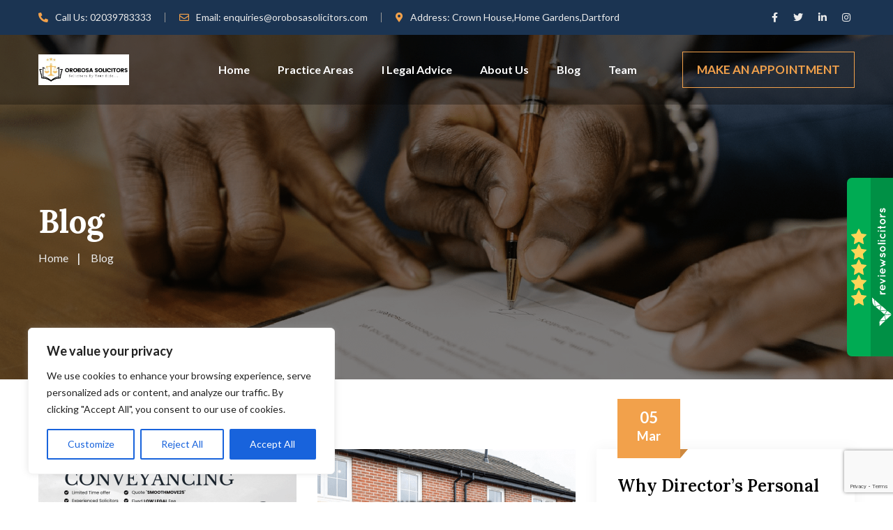

--- FILE ---
content_type: text/html; charset=UTF-8
request_url: https://orobosasolicitors.com/blog/
body_size: 25855
content:
<!doctype html>
<html lang="en-GB">

<head>
    <meta charset="UTF-8">
    <meta name="viewport" content="width=device-width, initial-scale=1.0">
    <meta http-equiv="X-UA-Compatible" content="IE=edge">
    <link rel="icon" href="https://orobosasolicitors.com/wp-content/uploads/2025/03/favicon.png" type="image/x-icon">
    <link rel="shortcut icon" href="https://orobosasolicitors.com/wp-content/uploads/2025/03/favicon.png" type="image/x-icon">
    <meta name='robots' content='index, follow, max-image-preview:large, max-snippet:-1, max-video-preview:-1' />
	<style>img:is([sizes="auto" i], [sizes^="auto," i]) { contain-intrinsic-size: 3000px 1500px }</style>
	<noscript><style>#preloader{display:none;}</style></noscript>
	<!-- This site is optimized with the Yoast SEO Premium plugin v24.8 (Yoast SEO v26.6) - https://yoast.com/wordpress/plugins/seo/ -->
	<title>Blog - Orobosa Solicitors</title>
	<meta name="description" content="Orobosa Solicitors&#039; blog" />
	<link rel="canonical" href="https://orobosasolicitors.com/blog/" />
	<meta property="og:locale" content="en_GB" />
	<meta property="og:type" content="article" />
	<meta property="og:title" content="Blog" />
	<meta property="og:description" content="Orobosa Solicitors&#039; blog" />
	<meta property="og:url" content="https://orobosasolicitors.com/blog/" />
	<meta property="og:site_name" content="Orobosa Solicitors" />
	<meta property="article:publisher" content="https://www.facebook.com/Orobosasolicitors" />
	<meta property="article:modified_time" content="2024-10-08T07:08:09+00:00" />
	<meta property="og:image" content="https://orobosasolicitors.com/wp-content/uploads/2022/03/Orobosa-Solicitors.webp" />
	<meta property="og:image:width" content="500" />
	<meta property="og:image:height" content="500" />
	<meta property="og:image:type" content="image/webp" />
	<meta name="twitter:card" content="summary_large_image" />
	<meta name="twitter:site" content="@orobosasolicitr" />
	<script type="application/ld+json" class="yoast-schema-graph">{"@context":"https://schema.org","@graph":[{"@type":"WebPage","@id":"https://orobosasolicitors.com/blog/","url":"https://orobosasolicitors.com/blog/","name":"Blog - Orobosa Solicitors","isPartOf":{"@id":"https://orobosasolicitors.com/#website"},"datePublished":"2018-07-16T09:08:23+00:00","dateModified":"2024-10-08T07:08:09+00:00","description":"Orobosa Solicitors' blog","breadcrumb":{"@id":"https://orobosasolicitors.com/blog/#breadcrumb"},"inLanguage":"en-GB","potentialAction":[{"@type":"ReadAction","target":["https://orobosasolicitors.com/blog/"]}]},{"@type":"BreadcrumbList","@id":"https://orobosasolicitors.com/blog/#breadcrumb","itemListElement":[{"@type":"ListItem","position":1,"name":"Home","item":"https://orobosasolicitors.com/"},{"@type":"ListItem","position":2,"name":"Blog"}]},{"@type":"WebSite","@id":"https://orobosasolicitors.com/#website","url":"https://orobosasolicitors.com/","name":"Orobosa Solicitors","description":"Solicitors by Your side","publisher":{"@id":"https://orobosasolicitors.com/#organization"},"potentialAction":[{"@type":"SearchAction","target":{"@type":"EntryPoint","urlTemplate":"https://orobosasolicitors.com/?s={search_term_string}"},"query-input":{"@type":"PropertyValueSpecification","valueRequired":true,"valueName":"search_term_string"}}],"inLanguage":"en-GB"},{"@type":"Organization","@id":"https://orobosasolicitors.com/#organization","name":"Orobosa Solicitors","url":"https://orobosasolicitors.com/","logo":{"@type":"ImageObject","inLanguage":"en-GB","@id":"https://orobosasolicitors.com/#/schema/logo/image/","url":"https://orobosasolicitors.com/wp-content/uploads/2022/03/Orobosa-Solicitors.webp","contentUrl":"https://orobosasolicitors.com/wp-content/uploads/2022/03/Orobosa-Solicitors.webp","width":500,"height":500,"caption":"Orobosa Solicitors"},"image":{"@id":"https://orobosasolicitors.com/#/schema/logo/image/"},"sameAs":["https://www.facebook.com/Orobosasolicitors","https://x.com/orobosasolicitr","https://www.instagram.com/orobosasolicitors/","https://www.linkedin.com/company/orobosa-solicitors"]}]}</script>
	<!-- / Yoast SEO Premium plugin. -->


<link rel='dns-prefetch' href='//fonts.googleapis.com' />
<link rel="alternate" type="application/rss+xml" title="Orobosa Solicitors &raquo; Feed" href="https://orobosasolicitors.com/feed/" />
<link rel="alternate" type="application/rss+xml" title="Orobosa Solicitors &raquo; Comments Feed" href="https://orobosasolicitors.com/comments/feed/" />
<link rel="preload" href="https://orobosasolicitors.com/wp-content/plugins/elementor/assets/lib/font-awesome/css/all.min.css" as="style" media="all" onload="this.onload=null;this.rel='stylesheet'">
<link rel="stylesheet" href="https://orobosasolicitors.com/wp-content/plugins/elementor/assets/lib/font-awesome/css/all.min.css" media="all">
<noscript><link rel="stylesheet" href="https://orobosasolicitors.com/wp-content/plugins/elementor/assets/lib/font-awesome/css/all.min.css" media="all"></noscript>
<!--[if IE]><link rel="stylesheet" href="https://orobosasolicitors.com/wp-content/plugins/elementor/assets/lib/font-awesome/css/all.min.css" media="all"><![endif]-->
<link rel="preload" href="https://fonts.googleapis.com/css2?family=Lato:ital,wght@0,300;0,400;0,700&#038;family=Lora:ital,wght@0,400;0,500;0,600;0,700&#038;display=swap" as="style" media="all" onload="this.onload=null;this.rel='stylesheet'">
<link rel="stylesheet" href="https://fonts.googleapis.com/css2?family=Lato:ital,wght@0,300;0,400;0,700&#038;family=Lora:ital,wght@0,400;0,500;0,600;0,700&#038;display=swap" media="all">
<noscript><link rel="stylesheet" href="https://fonts.googleapis.com/css2?family=Lato:ital,wght@0,300;0,400;0,700&#038;family=Lora:ital,wght@0,400;0,500;0,600;0,700&#038;display=swap" media="all"></noscript>
<!--[if IE]><link rel="stylesheet" href="https://fonts.googleapis.com/css2?family=Lato:ital,wght@0,300;0,400;0,700&#038;family=Lora:ital,wght@0,400;0,500;0,600;0,700&#038;display=swap" media="all"><![endif]-->
<style id='wp-block-library-theme-inline-css' >
.wp-block-audio :where(figcaption){color:#555;font-size:13px;text-align:center}.is-dark-theme .wp-block-audio :where(figcaption){color:#ffffffa6}.wp-block-audio{margin:0 0 1em}.wp-block-code{border:1px solid #ccc;border-radius:4px;font-family:Menlo,Consolas,monaco,monospace;padding:.8em 1em}.wp-block-embed :where(figcaption){color:#555;font-size:13px;text-align:center}.is-dark-theme .wp-block-embed :where(figcaption){color:#ffffffa6}.wp-block-embed{margin:0 0 1em}.blocks-gallery-caption{color:#555;font-size:13px;text-align:center}.is-dark-theme .blocks-gallery-caption{color:#ffffffa6}:root :where(.wp-block-image figcaption){color:#555;font-size:13px;text-align:center}.is-dark-theme :root :where(.wp-block-image figcaption){color:#ffffffa6}.wp-block-image{margin:0 0 1em}.wp-block-pullquote{border-bottom:4px solid;border-top:4px solid;color:currentColor;margin-bottom:1.75em}.wp-block-pullquote cite,.wp-block-pullquote footer,.wp-block-pullquote__citation{color:currentColor;font-size:.8125em;font-style:normal;text-transform:uppercase}.wp-block-quote{border-left:.25em solid;margin:0 0 1.75em;padding-left:1em}.wp-block-quote cite,.wp-block-quote footer{color:currentColor;font-size:.8125em;font-style:normal;position:relative}.wp-block-quote:where(.has-text-align-right){border-left:none;border-right:.25em solid;padding-left:0;padding-right:1em}.wp-block-quote:where(.has-text-align-center){border:none;padding-left:0}.wp-block-quote.is-large,.wp-block-quote.is-style-large,.wp-block-quote:where(.is-style-plain){border:none}.wp-block-search .wp-block-search__label{font-weight:700}.wp-block-search__button{border:1px solid #ccc;padding:.375em .625em}:where(.wp-block-group.has-background){padding:1.25em 2.375em}.wp-block-separator.has-css-opacity{opacity:.4}.wp-block-separator{border:none;border-bottom:2px solid;margin-left:auto;margin-right:auto}.wp-block-separator.has-alpha-channel-opacity{opacity:1}.wp-block-separator:not(.is-style-wide):not(.is-style-dots){width:100px}.wp-block-separator.has-background:not(.is-style-dots){border-bottom:none;height:1px}.wp-block-separator.has-background:not(.is-style-wide):not(.is-style-dots){height:2px}.wp-block-table{margin:0 0 1em}.wp-block-table td,.wp-block-table th{word-break:normal}.wp-block-table :where(figcaption){color:#555;font-size:13px;text-align:center}.is-dark-theme .wp-block-table :where(figcaption){color:#ffffffa6}.wp-block-video :where(figcaption){color:#555;font-size:13px;text-align:center}.is-dark-theme .wp-block-video :where(figcaption){color:#ffffffa6}.wp-block-video{margin:0 0 1em}:root :where(.wp-block-template-part.has-background){margin-bottom:0;margin-top:0;padding:1.25em 2.375em}
</style>
<style id='classic-theme-styles-inline-css' >
/*! This file is auto-generated */
.wp-block-button__link{color:#fff;background-color:#32373c;border-radius:9999px;box-shadow:none;text-decoration:none;padding:calc(.667em + 2px) calc(1.333em + 2px);font-size:1.125em}.wp-block-file__button{background:#32373c;color:#fff;text-decoration:none}
</style>
<style id='global-styles-inline-css' >
:root{--wp--preset--aspect-ratio--square: 1;--wp--preset--aspect-ratio--4-3: 4/3;--wp--preset--aspect-ratio--3-4: 3/4;--wp--preset--aspect-ratio--3-2: 3/2;--wp--preset--aspect-ratio--2-3: 2/3;--wp--preset--aspect-ratio--16-9: 16/9;--wp--preset--aspect-ratio--9-16: 9/16;--wp--preset--color--black: #000000;--wp--preset--color--cyan-bluish-gray: #abb8c3;--wp--preset--color--white: #ffffff;--wp--preset--color--pale-pink: #f78da7;--wp--preset--color--vivid-red: #cf2e2e;--wp--preset--color--luminous-vivid-orange: #ff6900;--wp--preset--color--luminous-vivid-amber: #fcb900;--wp--preset--color--light-green-cyan: #7bdcb5;--wp--preset--color--vivid-green-cyan: #00d084;--wp--preset--color--pale-cyan-blue: #8ed1fc;--wp--preset--color--vivid-cyan-blue: #0693e3;--wp--preset--color--vivid-purple: #9b51e0;--wp--preset--color--aeen-primary: #212534;--wp--preset--color--aeen-secondary: #f2a14b;--wp--preset--color--aeen-light: #ffffff;--wp--preset--color--aeen-black: #000000;--wp--preset--color--aeen-dark: #666666;--wp--preset--gradient--vivid-cyan-blue-to-vivid-purple: linear-gradient(135deg,rgba(6,147,227,1) 0%,rgb(155,81,224) 100%);--wp--preset--gradient--light-green-cyan-to-vivid-green-cyan: linear-gradient(135deg,rgb(122,220,180) 0%,rgb(0,208,130) 100%);--wp--preset--gradient--luminous-vivid-amber-to-luminous-vivid-orange: linear-gradient(135deg,rgba(252,185,0,1) 0%,rgba(255,105,0,1) 100%);--wp--preset--gradient--luminous-vivid-orange-to-vivid-red: linear-gradient(135deg,rgba(255,105,0,1) 0%,rgb(207,46,46) 100%);--wp--preset--gradient--very-light-gray-to-cyan-bluish-gray: linear-gradient(135deg,rgb(238,238,238) 0%,rgb(169,184,195) 100%);--wp--preset--gradient--cool-to-warm-spectrum: linear-gradient(135deg,rgb(74,234,220) 0%,rgb(151,120,209) 20%,rgb(207,42,186) 40%,rgb(238,44,130) 60%,rgb(251,105,98) 80%,rgb(254,248,76) 100%);--wp--preset--gradient--blush-light-purple: linear-gradient(135deg,rgb(255,206,236) 0%,rgb(152,150,240) 100%);--wp--preset--gradient--blush-bordeaux: linear-gradient(135deg,rgb(254,205,165) 0%,rgb(254,45,45) 50%,rgb(107,0,62) 100%);--wp--preset--gradient--luminous-dusk: linear-gradient(135deg,rgb(255,203,112) 0%,rgb(199,81,192) 50%,rgb(65,88,208) 100%);--wp--preset--gradient--pale-ocean: linear-gradient(135deg,rgb(255,245,203) 0%,rgb(182,227,212) 50%,rgb(51,167,181) 100%);--wp--preset--gradient--electric-grass: linear-gradient(135deg,rgb(202,248,128) 0%,rgb(113,206,126) 100%);--wp--preset--gradient--midnight: linear-gradient(135deg,rgb(2,3,129) 0%,rgb(40,116,252) 100%);--wp--preset--font-size--small: 12px;--wp--preset--font-size--medium: 20px;--wp--preset--font-size--large: 36px;--wp--preset--font-size--x-large: 42px;--wp--preset--font-size--normal: 16px;--wp--preset--font-size--huge: 60px;--wp--preset--spacing--20: 0.44rem;--wp--preset--spacing--30: 0.67rem;--wp--preset--spacing--40: 1rem;--wp--preset--spacing--50: 1.5rem;--wp--preset--spacing--60: 2.25rem;--wp--preset--spacing--70: 3.38rem;--wp--preset--spacing--80: 5.06rem;--wp--preset--shadow--natural: 6px 6px 9px rgba(0, 0, 0, 0.2);--wp--preset--shadow--deep: 12px 12px 50px rgba(0, 0, 0, 0.4);--wp--preset--shadow--sharp: 6px 6px 0px rgba(0, 0, 0, 0.2);--wp--preset--shadow--outlined: 6px 6px 0px -3px rgba(255, 255, 255, 1), 6px 6px rgba(0, 0, 0, 1);--wp--preset--shadow--crisp: 6px 6px 0px rgba(0, 0, 0, 1);}:where(.is-layout-flex){gap: 0.5em;}:where(.is-layout-grid){gap: 0.5em;}body .is-layout-flex{display: flex;}.is-layout-flex{flex-wrap: wrap;align-items: center;}.is-layout-flex > :is(*, div){margin: 0;}body .is-layout-grid{display: grid;}.is-layout-grid > :is(*, div){margin: 0;}:where(.wp-block-columns.is-layout-flex){gap: 2em;}:where(.wp-block-columns.is-layout-grid){gap: 2em;}:where(.wp-block-post-template.is-layout-flex){gap: 1.25em;}:where(.wp-block-post-template.is-layout-grid){gap: 1.25em;}.has-black-color{color: var(--wp--preset--color--black) !important;}.has-cyan-bluish-gray-color{color: var(--wp--preset--color--cyan-bluish-gray) !important;}.has-white-color{color: var(--wp--preset--color--white) !important;}.has-pale-pink-color{color: var(--wp--preset--color--pale-pink) !important;}.has-vivid-red-color{color: var(--wp--preset--color--vivid-red) !important;}.has-luminous-vivid-orange-color{color: var(--wp--preset--color--luminous-vivid-orange) !important;}.has-luminous-vivid-amber-color{color: var(--wp--preset--color--luminous-vivid-amber) !important;}.has-light-green-cyan-color{color: var(--wp--preset--color--light-green-cyan) !important;}.has-vivid-green-cyan-color{color: var(--wp--preset--color--vivid-green-cyan) !important;}.has-pale-cyan-blue-color{color: var(--wp--preset--color--pale-cyan-blue) !important;}.has-vivid-cyan-blue-color{color: var(--wp--preset--color--vivid-cyan-blue) !important;}.has-vivid-purple-color{color: var(--wp--preset--color--vivid-purple) !important;}.has-black-background-color{background-color: var(--wp--preset--color--black) !important;}.has-cyan-bluish-gray-background-color{background-color: var(--wp--preset--color--cyan-bluish-gray) !important;}.has-white-background-color{background-color: var(--wp--preset--color--white) !important;}.has-pale-pink-background-color{background-color: var(--wp--preset--color--pale-pink) !important;}.has-vivid-red-background-color{background-color: var(--wp--preset--color--vivid-red) !important;}.has-luminous-vivid-orange-background-color{background-color: var(--wp--preset--color--luminous-vivid-orange) !important;}.has-luminous-vivid-amber-background-color{background-color: var(--wp--preset--color--luminous-vivid-amber) !important;}.has-light-green-cyan-background-color{background-color: var(--wp--preset--color--light-green-cyan) !important;}.has-vivid-green-cyan-background-color{background-color: var(--wp--preset--color--vivid-green-cyan) !important;}.has-pale-cyan-blue-background-color{background-color: var(--wp--preset--color--pale-cyan-blue) !important;}.has-vivid-cyan-blue-background-color{background-color: var(--wp--preset--color--vivid-cyan-blue) !important;}.has-vivid-purple-background-color{background-color: var(--wp--preset--color--vivid-purple) !important;}.has-black-border-color{border-color: var(--wp--preset--color--black) !important;}.has-cyan-bluish-gray-border-color{border-color: var(--wp--preset--color--cyan-bluish-gray) !important;}.has-white-border-color{border-color: var(--wp--preset--color--white) !important;}.has-pale-pink-border-color{border-color: var(--wp--preset--color--pale-pink) !important;}.has-vivid-red-border-color{border-color: var(--wp--preset--color--vivid-red) !important;}.has-luminous-vivid-orange-border-color{border-color: var(--wp--preset--color--luminous-vivid-orange) !important;}.has-luminous-vivid-amber-border-color{border-color: var(--wp--preset--color--luminous-vivid-amber) !important;}.has-light-green-cyan-border-color{border-color: var(--wp--preset--color--light-green-cyan) !important;}.has-vivid-green-cyan-border-color{border-color: var(--wp--preset--color--vivid-green-cyan) !important;}.has-pale-cyan-blue-border-color{border-color: var(--wp--preset--color--pale-cyan-blue) !important;}.has-vivid-cyan-blue-border-color{border-color: var(--wp--preset--color--vivid-cyan-blue) !important;}.has-vivid-purple-border-color{border-color: var(--wp--preset--color--vivid-purple) !important;}.has-vivid-cyan-blue-to-vivid-purple-gradient-background{background: var(--wp--preset--gradient--vivid-cyan-blue-to-vivid-purple) !important;}.has-light-green-cyan-to-vivid-green-cyan-gradient-background{background: var(--wp--preset--gradient--light-green-cyan-to-vivid-green-cyan) !important;}.has-luminous-vivid-amber-to-luminous-vivid-orange-gradient-background{background: var(--wp--preset--gradient--luminous-vivid-amber-to-luminous-vivid-orange) !important;}.has-luminous-vivid-orange-to-vivid-red-gradient-background{background: var(--wp--preset--gradient--luminous-vivid-orange-to-vivid-red) !important;}.has-very-light-gray-to-cyan-bluish-gray-gradient-background{background: var(--wp--preset--gradient--very-light-gray-to-cyan-bluish-gray) !important;}.has-cool-to-warm-spectrum-gradient-background{background: var(--wp--preset--gradient--cool-to-warm-spectrum) !important;}.has-blush-light-purple-gradient-background{background: var(--wp--preset--gradient--blush-light-purple) !important;}.has-blush-bordeaux-gradient-background{background: var(--wp--preset--gradient--blush-bordeaux) !important;}.has-luminous-dusk-gradient-background{background: var(--wp--preset--gradient--luminous-dusk) !important;}.has-pale-ocean-gradient-background{background: var(--wp--preset--gradient--pale-ocean) !important;}.has-electric-grass-gradient-background{background: var(--wp--preset--gradient--electric-grass) !important;}.has-midnight-gradient-background{background: var(--wp--preset--gradient--midnight) !important;}.has-small-font-size{font-size: var(--wp--preset--font-size--small) !important;}.has-medium-font-size{font-size: var(--wp--preset--font-size--medium) !important;}.has-large-font-size{font-size: var(--wp--preset--font-size--large) !important;}.has-x-large-font-size{font-size: var(--wp--preset--font-size--x-large) !important;}
:where(.wp-block-post-template.is-layout-flex){gap: 1.25em;}:where(.wp-block-post-template.is-layout-grid){gap: 1.25em;}
:where(.wp-block-columns.is-layout-flex){gap: 2em;}:where(.wp-block-columns.is-layout-grid){gap: 2em;}
:root :where(.wp-block-pullquote){font-size: 1.5em;line-height: 1.6;}
</style>
<style class="optimize_css_2"  media="all">.wpcf7 .screen-reader-response{position:absolute;overflow:hidden;clip:rect(1px,1px,1px,1px);clip-path:inset(50%);height:1px;width:1px;margin:-1px;padding:0;border:0;word-wrap:normal!important}.wpcf7 .hidden-fields-container{display:none}.wpcf7 form .wpcf7-response-output{margin:2em .5em 1em;padding:.2em 1em;border:2px solid #00a0d2}.wpcf7 form.init .wpcf7-response-output,.wpcf7 form.resetting .wpcf7-response-output,.wpcf7 form.submitting .wpcf7-response-output{display:none}.wpcf7 form.sent .wpcf7-response-output{border-color:#46b450}.wpcf7 form.failed .wpcf7-response-output,.wpcf7 form.aborted .wpcf7-response-output{border-color:#dc3232}.wpcf7 form.spam .wpcf7-response-output{border-color:#f56e28}.wpcf7 form.invalid .wpcf7-response-output,.wpcf7 form.unaccepted .wpcf7-response-output,.wpcf7 form.payment-required .wpcf7-response-output{border-color:#ffb900}.wpcf7-form-control-wrap{position:relative}.wpcf7-not-valid-tip{color:#dc3232;font-size:1em;font-weight:400;display:block}.use-floating-validation-tip .wpcf7-not-valid-tip{position:relative;top:-2ex;left:1em;z-index:100;border:1px solid #dc3232;background:#fff;padding:.2em .8em;width:24em}.wpcf7-list-item{display:inline-block;margin:0 0 0 1em}.wpcf7-list-item-label::before,.wpcf7-list-item-label::after{content:" "}.wpcf7-spinner{visibility:hidden;display:inline-block;background-color:#23282d;opacity:.75;width:24px;height:24px;border:none;border-radius:100%;padding:0;margin:0 24px;position:relative}form.submitting .wpcf7-spinner{visibility:visible}.wpcf7-spinner::before{content:'';position:absolute;background-color:#fbfbfc;top:4px;left:4px;width:6px;height:6px;border:none;border-radius:100%;transform-origin:8px 8px;animation-name:spin;animation-duration:1000ms;animation-timing-function:linear;animation-iteration-count:infinite}@media (prefers-reduced-motion:reduce){.wpcf7-spinner::before{animation-name:blink;animation-duration:2000ms}}@keyframes spin{from{transform:rotate(0deg)}to{transform:rotate(360deg)}}@keyframes blink{from{opacity:0}50%{opacity:1}to{opacity:0}}.wpcf7 [inert]{opacity:.5}.wpcf7 input[type="file"]{cursor:pointer}.wpcf7 input[type="file"]:disabled{cursor:default}.wpcf7 .wpcf7-submit:disabled{cursor:not-allowed}.wpcf7 input[type="url"],.wpcf7 input[type="email"],.wpcf7 input[type="tel"]{direction:ltr}.wpcf7-reflection>output{display:list-item;list-style:none}.wpcf7-reflection>output[hidden]{display:none}</style>
<link rel='stylesheet' id='ctf_styles-css' href='https://orobosasolicitors.com/wp-content/plugins/custom-twitter-feeds/css/ctf-styles.min.css'  media='all' />
<style class="optimize_css_2"  media="all">@font-face{font-family:"Flaticon";src:url(https://orobosasolicitors.com/wp-content/themes/aeen/assets/css/../fonts/Flaticon.eot);src:url(https://orobosasolicitors.com/wp-content/themes/aeen/assets/css/../fonts/Flaticon.eot#1763409352) format("embedded-opentype"),url(https://orobosasolicitors.com/wp-content/themes/aeen/assets/css/../fonts/Flaticon.woff2) format("woff2"),url(https://orobosasolicitors.com/wp-content/themes/aeen/assets/css/../fonts/Flaticon.woff) format("woff"),url(https://orobosasolicitors.com/wp-content/themes/aeen/assets/css/../fonts/Flaticon.ttf) format("truetype"),url(https://orobosasolicitors.com/wp-content/themes/aeen/assets/css/../fonts/Flaticon.svg#Flaticon) format("svg");font-weight:400;font-style:normal}@media screen and (-webkit-min-device-pixel-ratio:0){@font-face{font-family:"Flaticon";src:url(https://orobosasolicitors.com/wp-content/themes/aeen/assets/css/../fonts/Flaticon.svg#Flaticon) format("svg")}}[class^="flaticon-"]:before,[class*=" flaticon-"]:before,[class^="flaticon-"]:after,[class*=" flaticon-"]:after{font-family:Flaticon;font-size:20px;font-style:normal;margin-left:0}.flaticon-search:before{content:"\f100"}.flaticon-book:before{content:"\f101"}.flaticon-law:before{content:"\f102"}.flaticon-law-1:before{content:"\f103"}.flaticon-law-2:before{content:"\f104"}.flaticon-arrest:before{content:"\f105"}.flaticon-career:before{content:"\f106"}.flaticon-book-1:before{content:"\f107"}.flaticon-leader:before{content:"\f108"}.flaticon-feedback:before{content:"\f109"}.flaticon-medal:before{content:"\f10a"}.flaticon-group:before{content:"\f10b"}.flaticon-quote:before{content:"\f10c"}.flaticon-law-3:before{content:"\f10d"}.flaticon-first:before{content:"\f10e"}.flaticon-shield:before{content:"\f10f"}.flaticon-ecommerce:before{content:"\f110"}.flaticon-chat:before{content:"\f111"}.flaticon-worker:before{content:"\f112"}.flaticon-price:before{content:"\f113"}.flaticon-cup:before{content:"\f114"}.flaticon-phone:before{content:"\f115"}.flaticon-mail:before{content:"\f116"}.flaticon-pin:before{content:"\f117"}.flaticon-search-1:before{content:"\f118"}.flaticon-shopping-cart:before{content:"\f119"}.flaticon-back:before{content:"\f11a"}.flaticon-chevron:before{content:"\f11b"}.flaticon-power:before{content:"\f11c"}</style>
<style class="optimize_css_2"  media="all">.mfp-bg{top:0;left:0;width:100%;height:100%;z-index:1042;overflow:hidden;position:fixed;background:#0b0b0b;opacity:.8}.mfp-wrap{top:0;left:0;width:100%;height:100%;z-index:1043;position:fixed;outline:none!important;-webkit-backface-visibility:hidden}.mfp-container{text-align:center;position:absolute;width:100%;height:100%;left:0;top:0;padding:0 8px;box-sizing:border-box}.mfp-container:before{content:'';display:inline-block;height:100%;vertical-align:middle}.mfp-align-top .mfp-container:before{display:none}.mfp-content{position:relative;display:inline-block;vertical-align:middle;margin:0 auto;text-align:left;z-index:1045}.mfp-inline-holder .mfp-content,.mfp-ajax-holder .mfp-content{width:100%;cursor:auto}.mfp-ajax-cur{cursor:progress}.mfp-zoom-out-cur,.mfp-zoom-out-cur .mfp-image-holder .mfp-close{cursor:-moz-zoom-out;cursor:-webkit-zoom-out;cursor:zoom-out}.mfp-zoom{cursor:pointer;cursor:-webkit-zoom-in;cursor:-moz-zoom-in;cursor:zoom-in}.mfp-auto-cursor .mfp-content{cursor:auto}.mfp-close,.mfp-arrow,.mfp-preloader,.mfp-counter{-webkit-user-select:none;-moz-user-select:none;user-select:none}.mfp-loading.mfp-figure{display:none}.mfp-hide{display:none!important}.mfp-preloader{color:#CCC;position:absolute;top:50%;width:auto;text-align:center;margin-top:-.8em;left:8px;right:8px;z-index:1044}.mfp-preloader a{color:#CCC}.mfp-preloader a:hover{color:#FFF}.mfp-s-ready .mfp-preloader{display:none}.mfp-s-error .mfp-content{display:none}button.mfp-close,button.mfp-arrow{overflow:visible;cursor:pointer;background:#fff0;border:0;-webkit-appearance:none;display:block;outline:none;padding:0;z-index:1046;box-shadow:none;touch-action:manipulation}button::-moz-focus-inner{padding:0;border:0}.mfp-close{width:44px;height:44px;line-height:44px;position:absolute;right:0;top:0;text-decoration:none;text-align:center;opacity:.65;padding:0 0 18px 10px;color:#FFF;font-style:normal;font-size:28px;font-family:Arial,Baskerville,monospace}.mfp-close:hover,.mfp-close:focus{opacity:1}.mfp-close:active{top:1px}.mfp-close-btn-in .mfp-close{color:#333}.mfp-image-holder .mfp-close,.mfp-iframe-holder .mfp-close{color:#FFF;right:-6px;text-align:right;padding-right:6px;width:100%}.mfp-counter{position:absolute;top:0;right:0;color:#CCC;font-size:12px;line-height:18px;white-space:nowrap}.mfp-arrow{position:absolute;opacity:.65;margin:0;top:50%;margin-top:-55px;padding:0;width:90px;height:110px;-webkit-tap-highlight-color:#fff0}.mfp-arrow:active{margin-top:-54px}.mfp-arrow:hover,.mfp-arrow:focus{opacity:1}.mfp-arrow:before,.mfp-arrow:after{content:'';display:block;width:0;height:0;position:absolute;left:0;top:0;margin-top:35px;margin-left:35px;border:medium inset #fff0}.mfp-arrow:after{border-top-width:13px;border-bottom-width:13px;top:8px}.mfp-arrow:before{border-top-width:21px;border-bottom-width:21px;opacity:.7}.mfp-arrow-left{left:0}.mfp-arrow-left:after{border-right:17px solid #FFF;margin-left:31px}.mfp-arrow-left:before{margin-left:25px;border-right:27px solid #3F3F3F}.mfp-arrow-right{right:0}.mfp-arrow-right:after{border-left:17px solid #FFF;margin-left:39px}.mfp-arrow-right:before{border-left:27px solid #3F3F3F}.mfp-iframe-holder{padding-top:40px;padding-bottom:40px}.mfp-iframe-holder .mfp-content{line-height:0;width:100%;max-width:900px}.mfp-iframe-holder .mfp-close{top:-40px}.mfp-iframe-scaler{width:100%;height:0;overflow:hidden;padding-top:56.25%}.mfp-iframe-scaler iframe{position:absolute;display:block;top:0;left:0;width:100%;height:100%;box-shadow:0 0 8px rgb(0 0 0 / .6);background:#000}img.mfp-img{width:auto;max-width:100%;height:auto;display:block;line-height:0;box-sizing:border-box;padding:40px 0 40px;margin:0 auto}.mfp-figure{line-height:0}.mfp-figure:after{content:'';position:absolute;left:0;top:40px;bottom:40px;display:block;right:0;width:auto;height:auto;z-index:-1;box-shadow:0 0 8px rgb(0 0 0 / .6);background:#444}.mfp-figure small{color:#BDBDBD;display:block;font-size:12px;line-height:14px}.mfp-figure figure{margin:0}.mfp-bottom-bar{margin-top:-36px;position:absolute;top:100%;left:0;width:100%;cursor:auto}.mfp-title{text-align:left;line-height:18px;color:#F3F3F3;word-wrap:break-word;padding-right:36px}.mfp-image-holder .mfp-content{max-width:100%}.mfp-gallery .mfp-image-holder .mfp-figure{cursor:pointer}@media screen and (max-width:800px) and (orientation:landscape),screen and (max-height:300px){.mfp-img-mobile .mfp-image-holder{padding-left:0;padding-right:0}.mfp-img-mobile img.mfp-img{padding:0}.mfp-img-mobile .mfp-figure:after{top:0;bottom:0}.mfp-img-mobile .mfp-figure small{display:inline;margin-left:5px}.mfp-img-mobile .mfp-bottom-bar{background:rgb(0 0 0 / .6);bottom:0;margin:0;top:auto;padding:3px 5px;position:fixed;box-sizing:border-box}.mfp-img-mobile .mfp-bottom-bar:empty{padding:0}.mfp-img-mobile .mfp-counter{right:5px;top:3px}.mfp-img-mobile .mfp-close{top:0;right:0;width:35px;height:35px;line-height:35px;background:rgb(0 0 0 / .6);position:fixed;text-align:center;padding:0}}@media all and (max-width:900px){.mfp-arrow{-webkit-transform:scale(.75);transform:scale(.75)}.mfp-arrow-left{-webkit-transform-origin:0;transform-origin:0}.mfp-arrow-right{-webkit-transform-origin:100%;transform-origin:100%}.mfp-container{padding-left:6px;padding-right:6px}}</style>
<link rel='stylesheet' id='owl-carousel-css' href='https://orobosasolicitors.com/wp-content/themes/aeen/assets/css/owl.carousel.min.css'  media='all' />
<style id='aeen-dynamic-inline-css' >
.inner-page-banner { background-image: url(https://orobosasolicitors.com/wp-content/uploads/2022/03/Image-2021-09-22-at-22.44.23.png)}.inner-page-banner:after { background-color: #161616}.inner-page-banner:after { opacity: 0.5}.entry-banner .inner-page-banner {padding-top:290px;}.entry-banner .inner-page-banner {padding-bottom:160px;} body {  font-family: 'Lato', sans-serif; font-size: 16px; line-height: 28px; font-weight : 400; font-style: normal; } .menu-layout1 .template-main-menu > nav > ul > li a, .menu-layout2 .template-main-menu > nav > ul > li a{ font-family: 'Lato', sans-serif; font-size: 16px; line-height: 28px; font-weight : 700; font-style: normal; }  .menu-layout1 .template-main-menu > nav > ul > li > a:hover, .menu-layout2 .template-main-menu > nav > ul > li > a:hover{ color: }  .menu-layout1 .template-main-menu > nav > ul > li > ul > li a, .menu-layout2 .template-main-menu > nav > ul > li > ul > li a{ font-family: 'Lato', sans-serif; font-size: 14px; line-height: 28px; font-weight : 700; font-style: normal; }   h1,h2,h3,h4,h5,h6 { font-family: 'Lora', serif; font-weight : 700; } h1 { font-family: 'Lora', serif; font-weight : ; } h1 { font-size: 46px; line-height: 54px; font-style: normal; } h2 { font-family: 'Lora', serif; font-weight : ; } h2 { font-size: 36px; line-height: 46px; font-style: normal; } h3 { font-family: 'Lora', serif; font-weight : ; } h3 { font-size: 28px; line-height: 38px; font-style: normal; } h4 { font-family: 'Lora', serif; font-weight : ; } h4 { font-size: 22px; line-height: 32px; font-style: normal; } h5 { font-family: 'Lora', serif; font-weight : ; } h5 { font-size: 18px; line-height: 28px; font-style: normal; } h6 { font-family: 'Lora', serif; font-weight : ; } h6 { font-size: 14px; line-height: 24px; font-style: normal; }   section.page-banner{  padding: 290px 0 160px; } section.page-banner:before{  padding: 290px 0 160px; } .about-box-layout2 .item-figure:before {  content: url(https://orobosasolicitors.com/wp-content/themes/aeen/assets/img/about-bg-1.png); } .temp-logo img {  max-width: 200px;   }   .mean-container .mean-bar img {  max-width: 200px;   } 
</style>
<style class="optimize_css_2"  media="all">.blog-fluid-grid .blog-grid .item-img img{max-width:none;-webkit-transform:translateX(0);-ms-transform:translateX(0);transform:translateX(0);width:calc(100% + 45px);-webkit-transition:all 0.7s ease-in-out;transition:all 0.7s ease-in-out}</style>
<link rel='stylesheet' id='wpr-text-animations-css-css' href='https://orobosasolicitors.com/wp-content/plugins/royal-elementor-addons/assets/css/lib/animations/text-animations.min.css'  media='all' />
<link rel='stylesheet' id='wpo_min-header-0-css' href='https://orobosasolicitors.com/wp-content/cache/wpo-minify/1763409352/assets/wpo-minify-header-880d3035.min.css'  media='all' />
<script type="text/javascript" id="cookie-law-info-js-extra">
/* <![CDATA[ */
var _ckyConfig = {"_ipData":[],"_assetsURL":"https:\/\/orobosasolicitors.com\/wp-content\/plugins\/cookie-law-info\/lite\/frontend\/images\/","_publicURL":"https:\/\/orobosasolicitors.com","_expiry":"365","_categories":[{"name":"Necessary","slug":"necessary","isNecessary":true,"ccpaDoNotSell":true,"cookies":[],"active":true,"defaultConsent":{"gdpr":true,"ccpa":true}},{"name":"Functional","slug":"functional","isNecessary":false,"ccpaDoNotSell":true,"cookies":[],"active":true,"defaultConsent":{"gdpr":false,"ccpa":false}},{"name":"Analytics","slug":"analytics","isNecessary":false,"ccpaDoNotSell":true,"cookies":[],"active":true,"defaultConsent":{"gdpr":false,"ccpa":false}},{"name":"Performance","slug":"performance","isNecessary":false,"ccpaDoNotSell":true,"cookies":[],"active":true,"defaultConsent":{"gdpr":false,"ccpa":false}},{"name":"Advertisement","slug":"advertisement","isNecessary":false,"ccpaDoNotSell":true,"cookies":[],"active":true,"defaultConsent":{"gdpr":false,"ccpa":false}}],"_activeLaw":"gdpr","_rootDomain":"","_block":"1","_showBanner":"1","_bannerConfig":{"settings":{"type":"box","preferenceCenterType":"popup","position":"bottom-left","applicableLaw":"gdpr"},"behaviours":{"reloadBannerOnAccept":false,"loadAnalyticsByDefault":false,"animations":{"onLoad":"animate","onHide":"sticky"}},"config":{"revisitConsent":{"status":true,"tag":"revisit-consent","position":"bottom-left","meta":{"url":"#"},"styles":{"background-color":"#0056A7"},"elements":{"title":{"type":"text","tag":"revisit-consent-title","status":true,"styles":{"color":"#0056a7"}}}},"preferenceCenter":{"toggle":{"status":true,"tag":"detail-category-toggle","type":"toggle","states":{"active":{"styles":{"background-color":"#1863DC"}},"inactive":{"styles":{"background-color":"#D0D5D2"}}}}},"categoryPreview":{"status":false,"toggle":{"status":true,"tag":"detail-category-preview-toggle","type":"toggle","states":{"active":{"styles":{"background-color":"#1863DC"}},"inactive":{"styles":{"background-color":"#D0D5D2"}}}}},"videoPlaceholder":{"status":true,"styles":{"background-color":"#000000","border-color":"#000000","color":"#ffffff"}},"readMore":{"status":false,"tag":"readmore-button","type":"link","meta":{"noFollow":true,"newTab":true},"styles":{"color":"#1863DC","background-color":"transparent","border-color":"transparent"}},"showMore":{"status":true,"tag":"show-desc-button","type":"button","styles":{"color":"#1863DC"}},"showLess":{"status":true,"tag":"hide-desc-button","type":"button","styles":{"color":"#1863DC"}},"alwaysActive":{"status":true,"tag":"always-active","styles":{"color":"#008000"}},"manualLinks":{"status":true,"tag":"manual-links","type":"link","styles":{"color":"#1863DC"}},"auditTable":{"status":true},"optOption":{"status":true,"toggle":{"status":true,"tag":"optout-option-toggle","type":"toggle","states":{"active":{"styles":{"background-color":"#1863dc"}},"inactive":{"styles":{"background-color":"#FFFFFF"}}}}}}},"_version":"3.3.9","_logConsent":"1","_tags":[{"tag":"accept-button","styles":{"color":"#FFFFFF","background-color":"#1863DC","border-color":"#1863DC"}},{"tag":"reject-button","styles":{"color":"#1863DC","background-color":"transparent","border-color":"#1863DC"}},{"tag":"settings-button","styles":{"color":"#1863DC","background-color":"transparent","border-color":"#1863DC"}},{"tag":"readmore-button","styles":{"color":"#1863DC","background-color":"transparent","border-color":"transparent"}},{"tag":"donotsell-button","styles":{"color":"#1863DC","background-color":"transparent","border-color":"transparent"}},{"tag":"show-desc-button","styles":{"color":"#1863DC"}},{"tag":"hide-desc-button","styles":{"color":"#1863DC"}},{"tag":"cky-always-active","styles":[]},{"tag":"cky-link","styles":[]},{"tag":"accept-button","styles":{"color":"#FFFFFF","background-color":"#1863DC","border-color":"#1863DC"}},{"tag":"revisit-consent","styles":{"background-color":"#0056A7"}}],"_shortCodes":[{"key":"cky_readmore","content":"<a href=\"#\" class=\"cky-policy\" aria-label=\"Cookie Policy\" target=\"_blank\" rel=\"noopener\" data-cky-tag=\"readmore-button\">Cookie Policy<\/a>","tag":"readmore-button","status":false,"attributes":{"rel":"nofollow","target":"_blank"}},{"key":"cky_show_desc","content":"<button class=\"cky-show-desc-btn\" data-cky-tag=\"show-desc-button\" aria-label=\"Show more\">Show more<\/button>","tag":"show-desc-button","status":true,"attributes":[]},{"key":"cky_hide_desc","content":"<button class=\"cky-show-desc-btn\" data-cky-tag=\"hide-desc-button\" aria-label=\"Show less\">Show less<\/button>","tag":"hide-desc-button","status":true,"attributes":[]},{"key":"cky_optout_show_desc","content":"[cky_optout_show_desc]","tag":"optout-show-desc-button","status":true,"attributes":[]},{"key":"cky_optout_hide_desc","content":"[cky_optout_hide_desc]","tag":"optout-hide-desc-button","status":true,"attributes":[]},{"key":"cky_category_toggle_label","content":"[cky_{{status}}_category_label] [cky_preference_{{category_slug}}_title]","tag":"","status":true,"attributes":[]},{"key":"cky_enable_category_label","content":"Enable","tag":"","status":true,"attributes":[]},{"key":"cky_disable_category_label","content":"Disable","tag":"","status":true,"attributes":[]},{"key":"cky_video_placeholder","content":"<div class=\"video-placeholder-normal\" data-cky-tag=\"video-placeholder\" id=\"[UNIQUEID]\"><p class=\"video-placeholder-text-normal\" data-cky-tag=\"placeholder-title\">Please accept cookies to access this content<\/p><\/div>","tag":"","status":true,"attributes":[]},{"key":"cky_enable_optout_label","content":"Enable","tag":"","status":true,"attributes":[]},{"key":"cky_disable_optout_label","content":"Disable","tag":"","status":true,"attributes":[]},{"key":"cky_optout_toggle_label","content":"[cky_{{status}}_optout_label] [cky_optout_option_title]","tag":"","status":true,"attributes":[]},{"key":"cky_optout_option_title","content":"Do Not Sell or Share My Personal Information","tag":"","status":true,"attributes":[]},{"key":"cky_optout_close_label","content":"Close","tag":"","status":true,"attributes":[]},{"key":"cky_preference_close_label","content":"Close","tag":"","status":true,"attributes":[]}],"_rtl":"","_language":"en","_providersToBlock":[]};
var _ckyStyles = {"css":".cky-overlay{background: #000000; opacity: 0.4; position: fixed; top: 0; left: 0; width: 100%; height: 100%; z-index: 99999999;}.cky-hide{display: none;}.cky-btn-revisit-wrapper{display: flex; align-items: center; justify-content: center; background: #0056a7; width: 45px; height: 45px; border-radius: 50%; position: fixed; z-index: 999999; cursor: pointer;}.cky-revisit-bottom-left{bottom: 15px; left: 15px;}.cky-revisit-bottom-right{bottom: 15px; right: 15px;}.cky-btn-revisit-wrapper .cky-btn-revisit{display: flex; align-items: center; justify-content: center; background: none; border: none; cursor: pointer; position: relative; margin: 0; padding: 0;}.cky-btn-revisit-wrapper .cky-btn-revisit img{max-width: fit-content; margin: 0; height: 30px; width: 30px;}.cky-revisit-bottom-left:hover::before{content: attr(data-tooltip); position: absolute; background: #4e4b66; color: #ffffff; left: calc(100% + 7px); font-size: 12px; line-height: 16px; width: max-content; padding: 4px 8px; border-radius: 4px;}.cky-revisit-bottom-left:hover::after{position: absolute; content: \"\"; border: 5px solid transparent; left: calc(100% + 2px); border-left-width: 0; border-right-color: #4e4b66;}.cky-revisit-bottom-right:hover::before{content: attr(data-tooltip); position: absolute; background: #4e4b66; color: #ffffff; right: calc(100% + 7px); font-size: 12px; line-height: 16px; width: max-content; padding: 4px 8px; border-radius: 4px;}.cky-revisit-bottom-right:hover::after{position: absolute; content: \"\"; border: 5px solid transparent; right: calc(100% + 2px); border-right-width: 0; border-left-color: #4e4b66;}.cky-revisit-hide{display: none;}.cky-consent-container{position: fixed; width: 440px; box-sizing: border-box; z-index: 9999999; border-radius: 6px;}.cky-consent-container .cky-consent-bar{background: #ffffff; border: 1px solid; padding: 20px 26px; box-shadow: 0 -1px 10px 0 #acabab4d; border-radius: 6px;}.cky-box-bottom-left{bottom: 40px; left: 40px;}.cky-box-bottom-right{bottom: 40px; right: 40px;}.cky-box-top-left{top: 40px; left: 40px;}.cky-box-top-right{top: 40px; right: 40px;}.cky-custom-brand-logo-wrapper .cky-custom-brand-logo{width: 100px; height: auto; margin: 0 0 12px 0;}.cky-notice .cky-title{color: #212121; font-weight: 700; font-size: 18px; line-height: 24px; margin: 0 0 12px 0;}.cky-notice-des *,.cky-preference-content-wrapper *,.cky-accordion-header-des *,.cky-gpc-wrapper .cky-gpc-desc *{font-size: 14px;}.cky-notice-des{color: #212121; font-size: 14px; line-height: 24px; font-weight: 400;}.cky-notice-des img{height: 25px; width: 25px;}.cky-consent-bar .cky-notice-des p,.cky-gpc-wrapper .cky-gpc-desc p,.cky-preference-body-wrapper .cky-preference-content-wrapper p,.cky-accordion-header-wrapper .cky-accordion-header-des p,.cky-cookie-des-table li div:last-child p{color: inherit; margin-top: 0; overflow-wrap: break-word;}.cky-notice-des P:last-child,.cky-preference-content-wrapper p:last-child,.cky-cookie-des-table li div:last-child p:last-child,.cky-gpc-wrapper .cky-gpc-desc p:last-child{margin-bottom: 0;}.cky-notice-des a.cky-policy,.cky-notice-des button.cky-policy{font-size: 14px; color: #1863dc; white-space: nowrap; cursor: pointer; background: transparent; border: 1px solid; text-decoration: underline;}.cky-notice-des button.cky-policy{padding: 0;}.cky-notice-des a.cky-policy:focus-visible,.cky-notice-des button.cky-policy:focus-visible,.cky-preference-content-wrapper .cky-show-desc-btn:focus-visible,.cky-accordion-header .cky-accordion-btn:focus-visible,.cky-preference-header .cky-btn-close:focus-visible,.cky-switch input[type=\"checkbox\"]:focus-visible,.cky-footer-wrapper a:focus-visible,.cky-btn:focus-visible{outline: 2px solid #1863dc; outline-offset: 2px;}.cky-btn:focus:not(:focus-visible),.cky-accordion-header .cky-accordion-btn:focus:not(:focus-visible),.cky-preference-content-wrapper .cky-show-desc-btn:focus:not(:focus-visible),.cky-btn-revisit-wrapper .cky-btn-revisit:focus:not(:focus-visible),.cky-preference-header .cky-btn-close:focus:not(:focus-visible),.cky-consent-bar .cky-banner-btn-close:focus:not(:focus-visible){outline: 0;}button.cky-show-desc-btn:not(:hover):not(:active){color: #1863dc; background: transparent;}button.cky-accordion-btn:not(:hover):not(:active),button.cky-banner-btn-close:not(:hover):not(:active),button.cky-btn-revisit:not(:hover):not(:active),button.cky-btn-close:not(:hover):not(:active){background: transparent;}.cky-consent-bar button:hover,.cky-modal.cky-modal-open button:hover,.cky-consent-bar button:focus,.cky-modal.cky-modal-open button:focus{text-decoration: none;}.cky-notice-btn-wrapper{display: flex; justify-content: flex-start; align-items: center; flex-wrap: wrap; margin-top: 16px;}.cky-notice-btn-wrapper .cky-btn{text-shadow: none; box-shadow: none;}.cky-btn{flex: auto; max-width: 100%; font-size: 14px; font-family: inherit; line-height: 24px; padding: 8px; font-weight: 500; margin: 0 8px 0 0; border-radius: 2px; cursor: pointer; text-align: center; text-transform: none; min-height: 0;}.cky-btn:hover{opacity: 0.8;}.cky-btn-customize{color: #1863dc; background: transparent; border: 2px solid #1863dc;}.cky-btn-reject{color: #1863dc; background: transparent; border: 2px solid #1863dc;}.cky-btn-accept{background: #1863dc; color: #ffffff; border: 2px solid #1863dc;}.cky-btn:last-child{margin-right: 0;}@media (max-width: 576px){.cky-box-bottom-left{bottom: 0; left: 0;}.cky-box-bottom-right{bottom: 0; right: 0;}.cky-box-top-left{top: 0; left: 0;}.cky-box-top-right{top: 0; right: 0;}}@media (max-width: 440px){.cky-box-bottom-left, .cky-box-bottom-right, .cky-box-top-left, .cky-box-top-right{width: 100%; max-width: 100%;}.cky-consent-container .cky-consent-bar{padding: 20px 0;}.cky-custom-brand-logo-wrapper, .cky-notice .cky-title, .cky-notice-des, .cky-notice-btn-wrapper{padding: 0 24px;}.cky-notice-des{max-height: 40vh; overflow-y: scroll;}.cky-notice-btn-wrapper{flex-direction: column; margin-top: 0;}.cky-btn{width: 100%; margin: 10px 0 0 0;}.cky-notice-btn-wrapper .cky-btn-customize{order: 2;}.cky-notice-btn-wrapper .cky-btn-reject{order: 3;}.cky-notice-btn-wrapper .cky-btn-accept{order: 1; margin-top: 16px;}}@media (max-width: 352px){.cky-notice .cky-title{font-size: 16px;}.cky-notice-des *{font-size: 12px;}.cky-notice-des, .cky-btn{font-size: 12px;}}.cky-modal.cky-modal-open{display: flex; visibility: visible; -webkit-transform: translate(-50%, -50%); -moz-transform: translate(-50%, -50%); -ms-transform: translate(-50%, -50%); -o-transform: translate(-50%, -50%); transform: translate(-50%, -50%); top: 50%; left: 50%; transition: all 1s ease;}.cky-modal{box-shadow: 0 32px 68px rgba(0, 0, 0, 0.3); margin: 0 auto; position: fixed; max-width: 100%; background: #ffffff; top: 50%; box-sizing: border-box; border-radius: 6px; z-index: 999999999; color: #212121; -webkit-transform: translate(-50%, 100%); -moz-transform: translate(-50%, 100%); -ms-transform: translate(-50%, 100%); -o-transform: translate(-50%, 100%); transform: translate(-50%, 100%); visibility: hidden; transition: all 0s ease;}.cky-preference-center{max-height: 79vh; overflow: hidden; width: 845px; overflow: hidden; flex: 1 1 0; display: flex; flex-direction: column; border-radius: 6px;}.cky-preference-header{display: flex; align-items: center; justify-content: space-between; padding: 22px 24px; border-bottom: 1px solid;}.cky-preference-header .cky-preference-title{font-size: 18px; font-weight: 700; line-height: 24px;}.cky-preference-header .cky-btn-close{margin: 0; cursor: pointer; vertical-align: middle; padding: 0; background: none; border: none; width: auto; height: auto; min-height: 0; line-height: 0; text-shadow: none; box-shadow: none;}.cky-preference-header .cky-btn-close img{margin: 0; height: 10px; width: 10px;}.cky-preference-body-wrapper{padding: 0 24px; flex: 1; overflow: auto; box-sizing: border-box;}.cky-preference-content-wrapper,.cky-gpc-wrapper .cky-gpc-desc{font-size: 14px; line-height: 24px; font-weight: 400; padding: 12px 0;}.cky-preference-content-wrapper{border-bottom: 1px solid;}.cky-preference-content-wrapper img{height: 25px; width: 25px;}.cky-preference-content-wrapper .cky-show-desc-btn{font-size: 14px; font-family: inherit; color: #1863dc; text-decoration: none; line-height: 24px; padding: 0; margin: 0; white-space: nowrap; cursor: pointer; background: transparent; border-color: transparent; text-transform: none; min-height: 0; text-shadow: none; box-shadow: none;}.cky-accordion-wrapper{margin-bottom: 10px;}.cky-accordion{border-bottom: 1px solid;}.cky-accordion:last-child{border-bottom: none;}.cky-accordion .cky-accordion-item{display: flex; margin-top: 10px;}.cky-accordion .cky-accordion-body{display: none;}.cky-accordion.cky-accordion-active .cky-accordion-body{display: block; padding: 0 22px; margin-bottom: 16px;}.cky-accordion-header-wrapper{cursor: pointer; width: 100%;}.cky-accordion-item .cky-accordion-header{display: flex; justify-content: space-between; align-items: center;}.cky-accordion-header .cky-accordion-btn{font-size: 16px; font-family: inherit; color: #212121; line-height: 24px; background: none; border: none; font-weight: 700; padding: 0; margin: 0; cursor: pointer; text-transform: none; min-height: 0; text-shadow: none; box-shadow: none;}.cky-accordion-header .cky-always-active{color: #008000; font-weight: 600; line-height: 24px; font-size: 14px;}.cky-accordion-header-des{font-size: 14px; line-height: 24px; margin: 10px 0 16px 0;}.cky-accordion-chevron{margin-right: 22px; position: relative; cursor: pointer;}.cky-accordion-chevron-hide{display: none;}.cky-accordion .cky-accordion-chevron i::before{content: \"\"; position: absolute; border-right: 1.4px solid; border-bottom: 1.4px solid; border-color: inherit; height: 6px; width: 6px; -webkit-transform: rotate(-45deg); -moz-transform: rotate(-45deg); -ms-transform: rotate(-45deg); -o-transform: rotate(-45deg); transform: rotate(-45deg); transition: all 0.2s ease-in-out; top: 8px;}.cky-accordion.cky-accordion-active .cky-accordion-chevron i::before{-webkit-transform: rotate(45deg); -moz-transform: rotate(45deg); -ms-transform: rotate(45deg); -o-transform: rotate(45deg); transform: rotate(45deg);}.cky-audit-table{background: #f4f4f4; border-radius: 6px;}.cky-audit-table .cky-empty-cookies-text{color: inherit; font-size: 12px; line-height: 24px; margin: 0; padding: 10px;}.cky-audit-table .cky-cookie-des-table{font-size: 12px; line-height: 24px; font-weight: normal; padding: 15px 10px; border-bottom: 1px solid; border-bottom-color: inherit; margin: 0;}.cky-audit-table .cky-cookie-des-table:last-child{border-bottom: none;}.cky-audit-table .cky-cookie-des-table li{list-style-type: none; display: flex; padding: 3px 0;}.cky-audit-table .cky-cookie-des-table li:first-child{padding-top: 0;}.cky-cookie-des-table li div:first-child{width: 100px; font-weight: 600; word-break: break-word; word-wrap: break-word;}.cky-cookie-des-table li div:last-child{flex: 1; word-break: break-word; word-wrap: break-word; margin-left: 8px;}.cky-footer-shadow{display: block; width: 100%; height: 40px; background: linear-gradient(180deg, rgba(255, 255, 255, 0) 0%, #ffffff 100%); position: absolute; bottom: calc(100% - 1px);}.cky-footer-wrapper{position: relative;}.cky-prefrence-btn-wrapper{display: flex; flex-wrap: wrap; align-items: center; justify-content: center; padding: 22px 24px; border-top: 1px solid;}.cky-prefrence-btn-wrapper .cky-btn{flex: auto; max-width: 100%; text-shadow: none; box-shadow: none;}.cky-btn-preferences{color: #1863dc; background: transparent; border: 2px solid #1863dc;}.cky-preference-header,.cky-preference-body-wrapper,.cky-preference-content-wrapper,.cky-accordion-wrapper,.cky-accordion,.cky-accordion-wrapper,.cky-footer-wrapper,.cky-prefrence-btn-wrapper{border-color: inherit;}@media (max-width: 845px){.cky-modal{max-width: calc(100% - 16px);}}@media (max-width: 576px){.cky-modal{max-width: 100%;}.cky-preference-center{max-height: 100vh;}.cky-prefrence-btn-wrapper{flex-direction: column;}.cky-accordion.cky-accordion-active .cky-accordion-body{padding-right: 0;}.cky-prefrence-btn-wrapper .cky-btn{width: 100%; margin: 10px 0 0 0;}.cky-prefrence-btn-wrapper .cky-btn-reject{order: 3;}.cky-prefrence-btn-wrapper .cky-btn-accept{order: 1; margin-top: 0;}.cky-prefrence-btn-wrapper .cky-btn-preferences{order: 2;}}@media (max-width: 425px){.cky-accordion-chevron{margin-right: 15px;}.cky-notice-btn-wrapper{margin-top: 0;}.cky-accordion.cky-accordion-active .cky-accordion-body{padding: 0 15px;}}@media (max-width: 352px){.cky-preference-header .cky-preference-title{font-size: 16px;}.cky-preference-header{padding: 16px 24px;}.cky-preference-content-wrapper *, .cky-accordion-header-des *{font-size: 12px;}.cky-preference-content-wrapper, .cky-preference-content-wrapper .cky-show-more, .cky-accordion-header .cky-always-active, .cky-accordion-header-des, .cky-preference-content-wrapper .cky-show-desc-btn, .cky-notice-des a.cky-policy{font-size: 12px;}.cky-accordion-header .cky-accordion-btn{font-size: 14px;}}.cky-switch{display: flex;}.cky-switch input[type=\"checkbox\"]{position: relative; width: 44px; height: 24px; margin: 0; background: #d0d5d2; -webkit-appearance: none; border-radius: 50px; cursor: pointer; outline: 0; border: none; top: 0;}.cky-switch input[type=\"checkbox\"]:checked{background: #1863dc;}.cky-switch input[type=\"checkbox\"]:before{position: absolute; content: \"\"; height: 20px; width: 20px; left: 2px; bottom: 2px; border-radius: 50%; background-color: white; -webkit-transition: 0.4s; transition: 0.4s; margin: 0;}.cky-switch input[type=\"checkbox\"]:after{display: none;}.cky-switch input[type=\"checkbox\"]:checked:before{-webkit-transform: translateX(20px); -ms-transform: translateX(20px); transform: translateX(20px);}@media (max-width: 425px){.cky-switch input[type=\"checkbox\"]{width: 38px; height: 21px;}.cky-switch input[type=\"checkbox\"]:before{height: 17px; width: 17px;}.cky-switch input[type=\"checkbox\"]:checked:before{-webkit-transform: translateX(17px); -ms-transform: translateX(17px); transform: translateX(17px);}}.cky-consent-bar .cky-banner-btn-close{position: absolute; right: 9px; top: 5px; background: none; border: none; cursor: pointer; padding: 0; margin: 0; min-height: 0; line-height: 0; height: auto; width: auto; text-shadow: none; box-shadow: none;}.cky-consent-bar .cky-banner-btn-close img{height: 9px; width: 9px; margin: 0;}.cky-notice-group{font-size: 14px; line-height: 24px; font-weight: 400; color: #212121;}.cky-notice-btn-wrapper .cky-btn-do-not-sell{font-size: 14px; line-height: 24px; padding: 6px 0; margin: 0; font-weight: 500; background: none; border-radius: 2px; border: none; cursor: pointer; text-align: left; color: #1863dc; background: transparent; border-color: transparent; box-shadow: none; text-shadow: none;}.cky-consent-bar .cky-banner-btn-close:focus-visible,.cky-notice-btn-wrapper .cky-btn-do-not-sell:focus-visible,.cky-opt-out-btn-wrapper .cky-btn:focus-visible,.cky-opt-out-checkbox-wrapper input[type=\"checkbox\"].cky-opt-out-checkbox:focus-visible{outline: 2px solid #1863dc; outline-offset: 2px;}@media (max-width: 440px){.cky-consent-container{width: 100%;}}@media (max-width: 352px){.cky-notice-des a.cky-policy, .cky-notice-btn-wrapper .cky-btn-do-not-sell{font-size: 12px;}}.cky-opt-out-wrapper{padding: 12px 0;}.cky-opt-out-wrapper .cky-opt-out-checkbox-wrapper{display: flex; align-items: center;}.cky-opt-out-checkbox-wrapper .cky-opt-out-checkbox-label{font-size: 16px; font-weight: 700; line-height: 24px; margin: 0 0 0 12px; cursor: pointer;}.cky-opt-out-checkbox-wrapper input[type=\"checkbox\"].cky-opt-out-checkbox{background-color: #ffffff; border: 1px solid black; width: 20px; height: 18.5px; margin: 0; -webkit-appearance: none; position: relative; display: flex; align-items: center; justify-content: center; border-radius: 2px; cursor: pointer;}.cky-opt-out-checkbox-wrapper input[type=\"checkbox\"].cky-opt-out-checkbox:checked{background-color: #1863dc; border: none;}.cky-opt-out-checkbox-wrapper input[type=\"checkbox\"].cky-opt-out-checkbox:checked::after{left: 6px; bottom: 4px; width: 7px; height: 13px; border: solid #ffffff; border-width: 0 3px 3px 0; border-radius: 2px; -webkit-transform: rotate(45deg); -ms-transform: rotate(45deg); transform: rotate(45deg); content: \"\"; position: absolute; box-sizing: border-box;}.cky-opt-out-checkbox-wrapper.cky-disabled .cky-opt-out-checkbox-label,.cky-opt-out-checkbox-wrapper.cky-disabled input[type=\"checkbox\"].cky-opt-out-checkbox{cursor: no-drop;}.cky-gpc-wrapper{margin: 0 0 0 32px;}.cky-footer-wrapper .cky-opt-out-btn-wrapper{display: flex; flex-wrap: wrap; align-items: center; justify-content: center; padding: 22px 24px;}.cky-opt-out-btn-wrapper .cky-btn{flex: auto; max-width: 100%; text-shadow: none; box-shadow: none;}.cky-opt-out-btn-wrapper .cky-btn-cancel{border: 1px solid #dedfe0; background: transparent; color: #858585;}.cky-opt-out-btn-wrapper .cky-btn-confirm{background: #1863dc; color: #ffffff; border: 1px solid #1863dc;}@media (max-width: 352px){.cky-opt-out-checkbox-wrapper .cky-opt-out-checkbox-label{font-size: 14px;}.cky-gpc-wrapper .cky-gpc-desc, .cky-gpc-wrapper .cky-gpc-desc *{font-size: 12px;}.cky-opt-out-checkbox-wrapper input[type=\"checkbox\"].cky-opt-out-checkbox{width: 16px; height: 16px;}.cky-opt-out-checkbox-wrapper input[type=\"checkbox\"].cky-opt-out-checkbox:checked::after{left: 5px; bottom: 4px; width: 3px; height: 9px;}.cky-gpc-wrapper{margin: 0 0 0 28px;}}.video-placeholder-youtube{background-size: 100% 100%; background-position: center; background-repeat: no-repeat; background-color: #b2b0b059; position: relative; display: flex; align-items: center; justify-content: center; max-width: 100%;}.video-placeholder-text-youtube{text-align: center; align-items: center; padding: 10px 16px; background-color: #000000cc; color: #ffffff; border: 1px solid; border-radius: 2px; cursor: pointer;}.video-placeholder-normal{background-image: url(\"\/wp-content\/plugins\/cookie-law-info\/lite\/frontend\/images\/placeholder.svg\"); background-size: 80px; background-position: center; background-repeat: no-repeat; background-color: #b2b0b059; position: relative; display: flex; align-items: flex-end; justify-content: center; max-width: 100%;}.video-placeholder-text-normal{align-items: center; padding: 10px 16px; text-align: center; border: 1px solid; border-radius: 2px; cursor: pointer;}.cky-rtl{direction: rtl; text-align: right;}.cky-rtl .cky-banner-btn-close{left: 9px; right: auto;}.cky-rtl .cky-notice-btn-wrapper .cky-btn:last-child{margin-right: 8px;}.cky-rtl .cky-notice-btn-wrapper .cky-btn:first-child{margin-right: 0;}.cky-rtl .cky-notice-btn-wrapper{margin-left: 0; margin-right: 15px;}.cky-rtl .cky-prefrence-btn-wrapper .cky-btn{margin-right: 8px;}.cky-rtl .cky-prefrence-btn-wrapper .cky-btn:first-child{margin-right: 0;}.cky-rtl .cky-accordion .cky-accordion-chevron i::before{border: none; border-left: 1.4px solid; border-top: 1.4px solid; left: 12px;}.cky-rtl .cky-accordion.cky-accordion-active .cky-accordion-chevron i::before{-webkit-transform: rotate(-135deg); -moz-transform: rotate(-135deg); -ms-transform: rotate(-135deg); -o-transform: rotate(-135deg); transform: rotate(-135deg);}@media (max-width: 768px){.cky-rtl .cky-notice-btn-wrapper{margin-right: 0;}}@media (max-width: 576px){.cky-rtl .cky-notice-btn-wrapper .cky-btn:last-child{margin-right: 0;}.cky-rtl .cky-prefrence-btn-wrapper .cky-btn{margin-right: 0;}.cky-rtl .cky-accordion.cky-accordion-active .cky-accordion-body{padding: 0 22px 0 0;}}@media (max-width: 425px){.cky-rtl .cky-accordion.cky-accordion-active .cky-accordion-body{padding: 0 15px 0 0;}}.cky-rtl .cky-opt-out-btn-wrapper .cky-btn{margin-right: 12px;}.cky-rtl .cky-opt-out-btn-wrapper .cky-btn:first-child{margin-right: 0;}.cky-rtl .cky-opt-out-checkbox-wrapper .cky-opt-out-checkbox-label{margin: 0 12px 0 0;}"};
/* ]]> */
</script>
<script type="text/javascript" src="https://orobosasolicitors.com/wp-content/plugins/cookie-law-info/lite/frontend/js/script.min.js" id="cookie-law-info-js"></script>
<script type="text/javascript" data-cfasync="false" src="https://orobosasolicitors.com/wp-includes/js/jquery/jquery.min.js" id="jquery-core-js"></script>
<script type="text/javascript" data-cfasync="false" src="https://orobosasolicitors.com/wp-includes/js/jquery/jquery-migrate.min.js" id="jquery-migrate-js"></script>
<script type="text/javascript" id="jquery-js-after">
/* <![CDATA[ */
            jQuery( function ( $ ) {
                if ( ! ( window.Waypoint ) ) {
                    // if Waypoint is not available, then we MUST remove our class from all elements because otherwise BGs will never show
                    $('.elementor-section.lazy-background,.elementor-column-wrap.lazy-background').removeClass('lazy-background');
                    if ( window.console && console.warn ) {
                        console.warn( 'Waypoint library is not loaded so backgrounds lazy loading is turned OFF' );
                    }
                    return;
                } 
                $('.lazy-background').each( function () {
                    var $section = $( this );
                    new Waypoint({
                        element: $section.get( 0 ),
                        handler: function( direction ) {
                            //console.log( [ 'waypoint hit', $section.get( 0 ), $(window).scrollTop(), $section.offset() ] );
                            $section.removeClass('lazy-background');
                        },
                        offset: $(window).height()*1.5 // when item is within 1.5x the viewport size, start loading it
                    });
                } );
            });
        
/* ]]> */
</script>
<link rel="https://api.w.org/" href="https://orobosasolicitors.com/wp-json/" /><link rel="alternate" title="JSON" type="application/json" href="https://orobosasolicitors.com/wp-json/wp/v2/pages/1149" /><link rel="EditURI" type="application/rsd+xml" title="RSD" href="https://orobosasolicitors.com/xmlrpc.php?rsd" />
<meta name="generator" content="WordPress 6.7.2" />
<link rel='shortlink' href='https://orobosasolicitors.com/?p=1149' />
<link rel="alternate" title="oEmbed (JSON)" type="application/json+oembed" href="https://orobosasolicitors.com/wp-json/oembed/1.0/embed?url=https%3A%2F%2Forobosasolicitors.com%2Fblog%2F" />
<link rel="alternate" title="oEmbed (XML)" type="text/xml+oembed" href="https://orobosasolicitors.com/wp-json/oembed/1.0/embed?url=https%3A%2F%2Forobosasolicitors.com%2Fblog%2F&#038;format=xml" />
            <style>
                .lazy-background:not(.elementor-motion-effects-element-type-background) {
                    background-image: none !important; /* lazyload fix for elementor */
                }
            </style>
        <style id="cky-style-inline">[data-cky-tag]{visibility:hidden;}</style><script src="https://www.reviewsolicitors.co.uk/widget/rs.js"></script>
<div id="rswidget_2377k" style="position: relative; "></div>
<script>
var props = {
 google: true,
 defaultposition: true,
 isClick: false,
 stats: [ 'satisfaction', 'wouldRecommend', 'valueForMoney', 'communication', 'legalKnowledge' ],
 widgetStyle: 2,
 mr: 4,
};
rs.loadWidget('rswidget_2377k', 'side', 23836, props);
</script><meta name="generator" content="Elementor 3.33.1; features: additional_custom_breakpoints; settings: css_print_method-external, google_font-enabled, font_display-auto">
<style >.recentcomments a{display:inline !important;padding:0 !important;margin:0 !important;}</style>			<style>
				.e-con.e-parent:nth-of-type(n+4):not(.e-lazyloaded):not(.e-no-lazyload),
				.e-con.e-parent:nth-of-type(n+4):not(.e-lazyloaded):not(.e-no-lazyload) * {
					background-image: none !important;
				}
				@media screen and (max-height: 1024px) {
					.e-con.e-parent:nth-of-type(n+3):not(.e-lazyloaded):not(.e-no-lazyload),
					.e-con.e-parent:nth-of-type(n+3):not(.e-lazyloaded):not(.e-no-lazyload) * {
						background-image: none !important;
					}
				}
				@media screen and (max-height: 640px) {
					.e-con.e-parent:nth-of-type(n+2):not(.e-lazyloaded):not(.e-no-lazyload),
					.e-con.e-parent:nth-of-type(n+2):not(.e-lazyloaded):not(.e-no-lazyload) * {
						background-image: none !important;
					}
				}
			</style>
					<style id="aeen-custom-header-styles" >

					.header-logo a,
			.site-description {
				position: relative;
				clip: rect(1px, 1px, 1px, 1px);
			}
				</style>
		<link rel="icon" href="https://orobosasolicitors.com/wp-content/uploads/2025/03/cropped-favicon-32x32.png" sizes="32x32" />
<link rel="icon" href="https://orobosasolicitors.com/wp-content/uploads/2025/03/cropped-favicon-192x192.png" sizes="192x192" />
<link rel="apple-touch-icon" href="https://orobosasolicitors.com/wp-content/uploads/2025/03/cropped-favicon-180x180.png" />
<meta name="msapplication-TileImage" content="https://orobosasolicitors.com/wp-content/uploads/2025/03/cropped-favicon-270x270.png" />
		<style  id="wp-custom-css">
			
div.wpforms-container-full .wpforms-form input[type=submit], div.wpforms-container-full .wpforms-form button[type=submit] {
    background-color: #f2a14b;
    color: #ffffff;
/*     border: 1px solid #ddd; */
    font-size: 1.3em;
/*     padding: 15px 55px; */
}
/*
.wpforms-field-label {
    color: #FFFFFF !important;
}

.wpforms-container .wpforms-form input[type=text] {
    color: #333;

}
*/
/** WPFORMS Input Textarea **/
.wpforms-form input, .wpforms-form textarea{
 color: white;
 background-color: 
#dfdfdf !important; 
resize: none;
outline: none;
}

[data-elementor-device-mode="tablet"] #navbar-wrap {
    display: none !important;
}

[data-elementor-device-mode="mobile"] #navbar-wrap {
    display: none !important;
}

[data-elementor-device-mode="mobile"] #topbar-wrap {
    display: none !important;
}

[data-elementor-device-mode="tablet"] #topbar-wrap {
    display: none !important;
}

@media (max-width: 675px) {
    #topbar-wrap {
        display: none;
	}
			
    #navbar-wrap {
        display: none;
    }
}
		</style>
		<style id="wpr_lightbox_styles">
				.lg-backdrop {
					background-color: rgba(0,0,0,0.6) !important;
				}
				.lg-toolbar,
				.lg-dropdown {
					background-color: rgba(0,0,0,0.8) !important;
				}
				.lg-dropdown:after {
					border-bottom-color: rgba(0,0,0,0.8) !important;
				}
				.lg-sub-html {
					background-color: rgba(0,0,0,0.8) !important;
				}
				.lg-thumb-outer,
				.lg-progress-bar {
					background-color: #444444 !important;
				}
				.lg-progress {
					background-color: #a90707 !important;
				}
				.lg-icon {
					color: #efefef !important;
					font-size: 20px !important;
				}
				.lg-icon.lg-toogle-thumb {
					font-size: 24px !important;
				}
				.lg-icon:hover,
				.lg-dropdown-text:hover {
					color: #ffffff !important;
				}
				.lg-sub-html,
				.lg-dropdown-text {
					color: #efefef !important;
					font-size: 14px !important;
				}
				#lg-counter {
					color: #efefef !important;
					font-size: 14px !important;
				}
				.lg-prev,
				.lg-next {
					font-size: 35px !important;
				}

				/* Defaults */
				.lg-icon {
				background-color: transparent !important;
				}

				#lg-counter {
				opacity: 0.9;
				}

				.lg-thumb-outer {
				padding: 0 10px;
				}

				.lg-thumb-item {
				border-radius: 0 !important;
				border: none !important;
				opacity: 0.5;
				}

				.lg-thumb-item.active {
					opacity: 1;
				}
	         </style><style id="wpforms-css-vars-root">
				:root {
					--wpforms-field-border-radius: 3px;
--wpforms-field-background-color: #ffffff;
--wpforms-field-border-color: rgba( 0, 0, 0, 0.25 );
--wpforms-field-text-color: rgba( 0, 0, 0, 0.7 );
--wpforms-label-color: rgba( 0, 0, 0, 0.85 );
--wpforms-label-sublabel-color: rgba( 0, 0, 0, 0.55 );
--wpforms-label-error-color: #d63637;
--wpforms-button-border-radius: 3px;
--wpforms-button-background-color: #066aab;
--wpforms-button-text-color: #ffffff;
--wpforms-field-size-input-height: 43px;
--wpforms-field-size-input-spacing: 15px;
--wpforms-field-size-font-size: 16px;
--wpforms-field-size-line-height: 19px;
--wpforms-field-size-padding-h: 14px;
--wpforms-field-size-checkbox-size: 16px;
--wpforms-field-size-sublabel-spacing: 5px;
--wpforms-field-size-icon-size: 1;
--wpforms-label-size-font-size: 16px;
--wpforms-label-size-line-height: 19px;
--wpforms-label-size-sublabel-font-size: 14px;
--wpforms-label-size-sublabel-line-height: 17px;
--wpforms-button-size-font-size: 17px;
--wpforms-button-size-height: 41px;
--wpforms-button-size-padding-h: 15px;
--wpforms-button-size-margin-top: 10px;

				}
			</style></head>

<body class="page-template page-template-templates page-template-blog-grid page-template-templatesblog-grid-php page page-id-1149 wp-embed-responsive transparent-header header-style-1 has-sidebar elementor-default elementor-kit-5">
    
        <a href="#main_content" data-type="section-switch" class="return-to-top">
        <i class="fas fa-angle-double-up"></i>
    </a>
    
    
<div class="rt-header-menu mean-container" id="meanmenu">
    <div class="mean-bar temp-logo">
        <a href="https://orobosasolicitors.com/">
    	   <img fetchpriority="high" width="497" height="169" src="https://orobosasolicitors.com/wp-content/uploads/2024/04/New-Logo-White-small.webp" class="attachment-full size-full" alt="Firm logo for Orobosa Solicitors - Solicitors by Your Side" decoding="async" srcset="https://orobosasolicitors.com/wp-content/uploads/2024/04/New-Logo-White-small.webp 497w, https://orobosasolicitors.com/wp-content/uploads/2024/04/New-Logo-White-small-300x102.webp 300w" sizes="(max-width: 497px) 100vw, 497px" />        </a>
        <span class="sidebarBtn ">
            <span class="fa fa-bars">
            </span>
        </span>

    </div>

    <div class="rt-slide-nav">
        <div class="offscreen-navigation">
            <nav class="menu-main-menu-container"><ul id="menu-main-menu" class="menu"><li id="menu-item-13" class="menu-item menu-item-type-post_type menu-item-object-page menu-item-home menu-item-13"><a href="https://orobosasolicitors.com/">Home</a></li>
<li id="menu-item-8991" class="menu-item menu-item-type-post_type menu-item-object-page menu-item-8991"><a href="https://orobosasolicitors.com/practice-areas/">Practice Areas</a></li>
<li id="menu-item-9797" class="menu-item menu-item-type-post_type menu-item-object-page menu-item-9797"><a href="https://orobosasolicitors.com/independent-legal-advice/">I Legal Advice</a></li>
<li id="menu-item-8990" class="menu-item menu-item-type-post_type menu-item-object-page menu-item-8990"><a href="https://orobosasolicitors.com/about-us-orobosa-solicitors/">About Us</a></li>
<li id="menu-item-9849" class="menu-item menu-item-type-post_type menu-item-object-page current-menu-item page_item page-item-1149 current_page_item menu-item-9849"><a href="https://orobosasolicitors.com/blog/" aria-current="page">Blog</a></li>
<li id="menu-item-9251" class="menu-item menu-item-type-post_type menu-item-object-page menu-item-has-children menu-item-9251"><a href="https://orobosasolicitors.com/team/">Team</a>
<ul class="sub-menu">
	<li id="menu-item-9865" class="menu-item menu-item-type-post_type menu-item-object-page menu-item-9865"><a href="https://orobosasolicitors.com/testimonials/">Testimonials</a></li>
	<li id="menu-item-9260" class="menu-item menu-item-type-custom menu-item-object-custom menu-item-9260"><a href="https://orobosasolicitors.com/wp-content/uploads/2024/06/Our%20Price%20guide.pdf">Price List</a></li>
</ul>
</li>
</ul></nav>        </div>
    </div>

</div>
    <div id="main_content" class="main-content">
        
<header class="sticky-fixed-after site-header">
        <div id="topbar-wrap">
        <div class="topbar-layout1">
            <div class="container">
                <div class="row no-gutters d-flex align-items-center">
                    <div class="col-lg-9 d-flex justify-content-start">
                        
<ul class="header-address-info">

		<li class="single-item">
		<i class="fas fa-phone-alt"></i>Call Us:
	    <a href="tel:02039783333">02039783333</a>
	</li>

		<li class="single-item">
		<i class="far fa-envelope"></i>Email: 
	    <a href="mailto:enquiries@orobosasolicitors.com">enquiries@orobosasolicitors.com</a>
	</li>
			<li class="single-item">
		<i class="fas fa-map-marker-alt"></i>Address: <span>Crown House,Home Gardens,Dartford</span>
	</li>
	</ul>                    </div>
                    <div class="col-lg-3 d-flex justify-content-end">
                        
<ul class="header-social-info">
        <li class="single-item">
        <a href="https://www.facebook.com/Orobosasolicitors" target="_blank">
    	   <i class="fab fa-facebook-f"></i>
        </a>
    </li>
        <li class="single-item">
        <a href="https://twitter.com/orobosasolicitr" target="_blank">
    	   <i class="fab fa-twitter"></i>
        </a>
    </li>
        <li class="single-item">
        <a href="https://www.linkedin.com/company/orobosa-solicitors" target="_blank">
    	   <i class="fab fa-linkedin-in"></i>
        </a>
    </li>
        <li class="single-item">
        <a href="https://www.instagram.com/orobosasolicitors/" target="_blank">
    	   <i class="fab fa-instagram"></i>
        </a>
    </li>
    </ul>

                    </div>
                </div>
            </div>
        </div>
    </div>
        <div id="sticky-placeholder"></div>
    <div id="navbar-wrap">
        <div class="menu-layout1">
            <div class="container">
                <div class="row no-gutters d-flex align-items-center">
                    <div class="col-xl-2 col-lg-2 d-flex justify-content-start">

                        
<div class="temp-logo logo-light">
    <a href="https://orobosasolicitors.com/" class="default-logo">
    	    		<img width="497" height="169" src="https://orobosasolicitors.com/wp-content/uploads/2024/04/New-Logo-White-small.webp" class="attachment-full size-full" alt="Firm logo for Orobosa Solicitors - Solicitors by Your Side" />            </a>
</div>
                        
<div class="temp-logo logo-dark">
  <a href="https://orobosasolicitors.com/" class="default-logo">
  	    	<img width="497" height="169" src="https://orobosasolicitors.com/wp-content/uploads/2024/04/New-Logo-White-small.webp" class="attachment-full size-full" alt="Firm logo for Orobosa Solicitors - Solicitors by Your Side" />      </a>
</div>
                    </div>
                    <div class="col-xl-7 col-lg-6 d-flex justify-content-end possition-static">
                        <div id="dropdown" class="template-main-menu">
                            <nav class="menu-main-menu-container"><ul id="menu-main-menu-1" class="menu"><li class="menu-item menu-item-type-post_type menu-item-object-page menu-item-home menu-item-13"><a href="https://orobosasolicitors.com/">Home</a></li>
<li class="menu-item menu-item-type-post_type menu-item-object-page menu-item-8991"><a href="https://orobosasolicitors.com/practice-areas/">Practice Areas</a></li>
<li class="menu-item menu-item-type-post_type menu-item-object-page menu-item-9797"><a href="https://orobosasolicitors.com/independent-legal-advice/">I Legal Advice</a></li>
<li class="menu-item menu-item-type-post_type menu-item-object-page menu-item-8990"><a href="https://orobosasolicitors.com/about-us-orobosa-solicitors/">About Us</a></li>
<li class="menu-item menu-item-type-post_type menu-item-object-page current-menu-item page_item page-item-1149 current_page_item menu-item-9849"><a href="https://orobosasolicitors.com/blog/" aria-current="page">Blog</a></li>
<li class="menu-item menu-item-type-post_type menu-item-object-page menu-item-has-children menu-item-9251"><a href="https://orobosasolicitors.com/team/">Team</a>
<ul class="sub-menu">
	<li class="menu-item menu-item-type-post_type menu-item-object-page menu-item-9865"><a href="https://orobosasolicitors.com/testimonials/">Testimonials</a></li>
	<li class="menu-item menu-item-type-custom menu-item-object-custom menu-item-9260"><a href="https://orobosasolicitors.com/wp-content/uploads/2024/06/Our%20Price%20guide.pdf">Price List</a></li>
</ul>
</li>
</ul></nav>                        </div>
                    </div>
                                        <div class="col-xl-3 col-lg-4 d-flex justify-content-end">
                        <div class="header-action-items">
                            <ul class="inline-list">
                                                                                                <li class="single-item">
                                    
<a href="https://orobosasolicitors.com/consultation-request/" class="btn-fill">MAKE AN APPOINTMENT</a>
                                </li>
                                                            </ul>
                        </div>
                    </div>
                                    </div>
            </div>
        </div>

        
    </div>
</header>




        			<section class="page-banner has-animation" data-bg-image="https://orobosasolicitors.com/wp-content/uploads/2022/03/Image-2021-09-22-at-22.44.23.png">
		    <div class="container">
		        <div class="row">
		            <div class="col-12">
		                <div class="breadcrumbs-area">
		                    <h1>Blog</h1>
		                    								
<nav aria-label="Breadcrumbs" class="breadcrumb-trail breadcrumbs"><ul class="trail-items" itemscope itemtype="http://schema.org/BreadcrumbList"><li itemprop="itemListElement" itemscope itemtype="http://schema.org/ListItem" class="trail-item trail-begin"><a href="https://orobosasolicitors.com/" rel="home" itemprop="item"><span itemprop="name">Home</span></a><meta itemprop="position" content="1" /></li><li class="trail-item trail-end"><span>Blog</span></li></ul></nav>									                </div>
		            </div>
		        </div>
		    </div>
		</section>
	




<!--=====================================-->
<!--=         Blog Start    	=-->
<!--=====================================-->



<section class="blog-wrap-layout2">
	<div class="container">
		<div class="row">
						<div class="col-lg-4 col-md-6 col-12 wow animated fadeInUp" data-wow-delay="0.2s">
				<div class="blog-box-layout2">
										<div class="item-figure">
						<a href="https://orobosasolicitors.com/low-cost-conveyancing/"><img width="370" height="280" src="https://orobosasolicitors.com/wp-content/uploads/2025/04/Low-Fee-Conveyancing-Services-Instagram-Post-bold-370x280.png" class="attachment-aeen-homeblog1 size-aeen-homeblog1 wp-post-image" alt="Low-Fee-Conveyancing-Services-Orobosa-Solicitors" decoding="async" srcset="https://orobosasolicitors.com/wp-content/uploads/2025/04/Low-Fee-Conveyancing-Services-Instagram-Post-bold-370x280.png 370w, https://orobosasolicitors.com/wp-content/uploads/2025/04/Low-Fee-Conveyancing-Services-Instagram-Post-bold-614x465.png 614w" sizes="(max-width: 370px) 100vw, 370px" /></a>
					</div>
										<div class="item-content">
								                <div class="item-date">
		                    <div class="item-day">09</div>
		                    <div class="item-month">Apr</div>
		                </div>
		                						<h3 class="entry-title"><a href="https://orobosasolicitors.com/low-cost-conveyancing/">Your Smooth Move Starts Here! Hassle-Free Property Conveyancing in Dartford &amp; Beyond!</a></h3>
						<ul class="entry-meta">
		                    		                    <li class="item-author">
		                       <i class="far fa-user"></i>
		                        <a href="https://orobosasolicitors.com/author/admin/" title="Posts by admin" rel="author">admin</a>		                    </li>
		                    		                    		                    <li>
		                        <i class="fas fa-tags"></i>
		                        <a href="https://orobosasolicitors.com/category/news/" rel="category tag">News</a>     
		                    </li>
		                    		                </ul>
						<p>Orobosa Solicitors: Your Smooth Move Starts Here! Hassle-Free Property Conveyancing in Dartford &amp; Beyond! Discover our services for low-cost conveyancing...</p>
						<a href="https://orobosasolicitors.com/low-cost-conveyancing/" class="blog-btn">Read More<i class="fas fa-angle-right"></i></a>
					</div>
				</div>
			</div>
						<div class="col-lg-4 col-md-6 col-12 wow animated fadeInUp" data-wow-delay="0.2s">
				<div class="blog-box-layout2">
										<div class="item-figure">
						<a href="https://orobosasolicitors.com/safeguarding-your-property-understanding-anti-fraud-restrictions-with-orobosa-solicitors/"><img loading="lazy" width="370" height="280" src="https://orobosasolicitors.com/wp-content/uploads/2025/04/INSTAGRAM-Safeguarding-Your-Property-Understanding-Anti-Fraud-Restrictions-370x280.png" class="attachment-aeen-homeblog1 size-aeen-homeblog1 wp-post-image" alt="safeguard your property with anti-fraud restrictions" decoding="async" srcset="https://orobosasolicitors.com/wp-content/uploads/2025/04/INSTAGRAM-Safeguarding-Your-Property-Understanding-Anti-Fraud-Restrictions-370x280.png 370w, https://orobosasolicitors.com/wp-content/uploads/2025/04/INSTAGRAM-Safeguarding-Your-Property-Understanding-Anti-Fraud-Restrictions-614x465.png 614w" sizes="(max-width: 370px) 100vw, 370px" /></a>
					</div>
										<div class="item-content">
								                <div class="item-date">
		                    <div class="item-day">04</div>
		                    <div class="item-month">Apr</div>
		                </div>
		                						<h3 class="entry-title"><a href="https://orobosasolicitors.com/safeguarding-your-property-understanding-anti-fraud-restrictions-with-orobosa-solicitors/">SAFEGUARDING YOUR PROPERTY: Understanding Anti-Fraud Restrictions with Orobosa Solicitors</a></h3>
						<ul class="entry-meta">
		                    		                    <li class="item-author">
		                       <i class="far fa-user"></i>
		                        <a href="https://orobosasolicitors.com/author/admin/" title="Posts by admin" rel="author">admin</a>		                    </li>
		                    		                    		                    <li>
		                        <i class="fas fa-tags"></i>
		                        <a href="https://orobosasolicitors.com/category/news/" rel="category tag">News</a>     
		                    </li>
		                    		                </ul>
						<p>SAFEGUARDING YOUR PROPERTY: Understanding Anti-Fraud Restrictions with Orobosa Solicitors (UK Property Law Experts) Protect Your Investment: Navigating Anti-Fraud Restrictions on...</p>
						<a href="https://orobosasolicitors.com/safeguarding-your-property-understanding-anti-fraud-restrictions-with-orobosa-solicitors/" class="blog-btn">Read More<i class="fas fa-angle-right"></i></a>
					</div>
				</div>
			</div>
						<div class="col-lg-4 col-md-6 col-12 wow animated fadeInUp" data-wow-delay="0.2s">
				<div class="blog-box-layout2">
										<div class="item-content">
								                <div class="item-date">
		                    <div class="item-day">05</div>
		                    <div class="item-month">Mar</div>
		                </div>
		                						<h3 class="entry-title"><a href="https://orobosasolicitors.com/personal-guarantee-legal-advice/">Why Director&#8217;s Personal Guarantees: Why Lenders Insist on Independent Legal Advice (ILA) for PGs</a></h3>
						<ul class="entry-meta">
		                    		                    <li class="item-author">
		                       <i class="far fa-user"></i>
		                        <a href="https://orobosasolicitors.com/author/admin/" title="Posts by admin" rel="author">admin</a>		                    </li>
		                    		                    		                    <li>
		                        <i class="fas fa-tags"></i>
		                        <a href="https://orobosasolicitors.com/category/commercial-law/" rel="category tag">Commercial Law</a>, <a href="https://orobosasolicitors.com/category/contract-law/" rel="category tag">Contract Law</a>, <a href="https://orobosasolicitors.com/category/legal-advice/" rel="category tag">Legal Advice</a>     
		                    </li>
		                    		                </ul>
						<p>Director's Personal Guarantees: Why Lenders Want Them and Why You Need Expert Independent Legal Advice Guarantee deed, personal guarantee, independent...</p>
						<a href="https://orobosasolicitors.com/personal-guarantee-legal-advice/" class="blog-btn">Read More<i class="fas fa-angle-right"></i></a>
					</div>
				</div>
			</div>
						<div class="col-lg-4 col-md-6 col-12 wow animated fadeInUp" data-wow-delay="0.2s">
				<div class="blog-box-layout2">
										<div class="item-content">
								                <div class="item-date">
		                    <div class="item-day">02</div>
		                    <div class="item-month">Feb</div>
		                </div>
		                						<h3 class="entry-title"><a href="https://orobosasolicitors.com/property-transfer/">Property Transfer</a></h3>
						<ul class="entry-meta">
		                    		                    <li class="item-author">
		                       <i class="far fa-user"></i>
		                        <a href="https://orobosasolicitors.com/author/admin/" title="Posts by admin" rel="author">admin</a>		                    </li>
		                    		                    		                    <li>
		                        <i class="fas fa-tags"></i>
		                        <a href="https://orobosasolicitors.com/category/news/" rel="category tag">News</a>     
		                    </li>
		                    		                </ul>
						<p>Property Transfer, or Transfer of Equity. Transfer of property could be to a family member, friend, or others. The Transfer...</p>
						<a href="https://orobosasolicitors.com/property-transfer/" class="blog-btn">Read More<i class="fas fa-angle-right"></i></a>
					</div>
				</div>
			</div>
						<div class="col-lg-4 col-md-6 col-12 wow animated fadeInUp" data-wow-delay="0.2s">
				<div class="blog-box-layout2">
										<div class="item-content">
								                <div class="item-date">
		                    <div class="item-day">01</div>
		                    <div class="item-month">Feb</div>
		                </div>
		                						<h3 class="entry-title"><a href="https://orobosasolicitors.com/independent-legal-advice-ila/">Independent Legal Advice (ILA)</a></h3>
						<ul class="entry-meta">
		                    		                    <li class="item-author">
		                       <i class="far fa-user"></i>
		                        <a href="https://orobosasolicitors.com/author/admin/" title="Posts by admin" rel="author">admin</a>		                    </li>
		                    		                    		                    <li>
		                        <i class="fas fa-tags"></i>
		                        <a href="https://orobosasolicitors.com/category/news/" rel="category tag">News</a>     
		                    </li>
		                    		                </ul>
						<p>Thu 01/02/2024 23:40 Get Independent Legal Advice (ILA). There are instances where you need a separate Solicitor or must have...</p>
						<a href="https://orobosasolicitors.com/independent-legal-advice-ila/" class="blog-btn">Read More<i class="fas fa-angle-right"></i></a>
					</div>
				</div>
			</div>
						<div class="col-lg-4 col-md-6 col-12 wow animated fadeInUp" data-wow-delay="0.2s">
				<div class="blog-box-layout2">
										<div class="item-content">
								                <div class="item-date">
		                    <div class="item-day">02</div>
		                    <div class="item-month">Aug</div>
		                </div>
		                						<h3 class="entry-title"><a href="https://orobosasolicitors.com/visit-the-uk-family-and-friends/">Visit the UK -Family and Friends</a></h3>
						<ul class="entry-meta">
		                    		                    <li class="item-author">
		                       <i class="far fa-user"></i>
		                        <a href="https://orobosasolicitors.com/author/admin/" title="Posts by admin" rel="author">admin</a>		                    </li>
		                    		                    		                    <li>
		                        <i class="fas fa-tags"></i>
		                        <a href="https://orobosasolicitors.com/category/news/" rel="category tag">News</a>     
		                    </li>
		                    		                </ul>
						<p>For you to visit a family member or a friend who is in the United Kingdom, there are specific requirements...</p>
						<a href="https://orobosasolicitors.com/visit-the-uk-family-and-friends/" class="blog-btn">Read More<i class="fas fa-angle-right"></i></a>
					</div>
				</div>
			</div>
						<div class="col-lg-4 col-md-6 col-12 wow animated fadeInUp" data-wow-delay="0.2s">
				<div class="blog-box-layout2">
										<div class="item-figure">
						<a href="https://orobosasolicitors.com/uk-care-worker-visa-faqs/"><img loading="lazy" width="370" height="280" src="https://orobosasolicitors.com/wp-content/uploads/2022/04/66f4942d-d5a1-4e1e-8b76-57bf84f60505-370x280.jpeg" class="attachment-aeen-homeblog1 size-aeen-homeblog1 wp-post-image" alt="" decoding="async" /></a>
					</div>
										<div class="item-content">
								                <div class="item-date">
		                    <div class="item-day">12</div>
		                    <div class="item-month">Apr</div>
		                </div>
		                						<h3 class="entry-title"><a href="https://orobosasolicitors.com/uk-care-worker-visa-faqs/">UK Care worker visa FAQs</a></h3>
						<ul class="entry-meta">
		                    		                    <li class="item-author">
		                       <i class="far fa-user"></i>
		                        <a href="https://orobosasolicitors.com/author/admin/" title="Posts by admin" rel="author">admin</a>		                    </li>
		                    		                    		                    <li>
		                        <i class="fas fa-tags"></i>
		                        <a href="https://orobosasolicitors.com/category/news/" rel="category tag">News</a>     
		                    </li>
		                    		                </ul>
						<p>CARE WORKER VISA FAQs (for Nigerian applicants outside UK) What is it? (Health and) Care Worker visa allows medical professionals...</p>
						<a href="https://orobosasolicitors.com/uk-care-worker-visa-faqs/" class="blog-btn">Read More<i class="fas fa-angle-right"></i></a>
					</div>
				</div>
			</div>
						<div class="col-lg-4 col-md-6 col-12 wow animated fadeInUp" data-wow-delay="0.2s">
				<div class="blog-box-layout2">
										<div class="item-figure">
						<a href="https://orobosasolicitors.com/us-sues-california-over-immigration-laws/"><img loading="lazy" width="370" height="247" src="https://orobosasolicitors.com/wp-content/uploads/2018/07/pexels-photo-1000740.jpeg" class="attachment-aeen-homeblog1 size-aeen-homeblog1 wp-post-image" alt="" decoding="async" srcset="https://orobosasolicitors.com/wp-content/uploads/2018/07/pexels-photo-1000740.jpeg 1920w, https://orobosasolicitors.com/wp-content/uploads/2018/07/pexels-photo-1000740-600x400.jpeg 600w, https://orobosasolicitors.com/wp-content/uploads/2018/07/pexels-photo-1000740-795x530.jpeg 795w, https://orobosasolicitors.com/wp-content/uploads/2018/07/pexels-photo-1000740-768x512.jpeg 768w, https://orobosasolicitors.com/wp-content/uploads/2018/07/pexels-photo-1000740-1536x1024.jpeg 1536w" sizes="(max-width: 370px) 100vw, 370px" /></a>
					</div>
										<div class="item-content">
								                <div class="item-date">
		                    <div class="item-day">16</div>
		                    <div class="item-month">Jul</div>
		                </div>
		                						<h3 class="entry-title"><a href="https://orobosasolicitors.com/us-sues-california-over-immigration-laws/">US Sues California Over Immigration Laws</a></h3>
						<ul class="entry-meta">
		                    		                    <li class="item-author">
		                       <i class="far fa-user"></i>
		                        <a href="https://orobosasolicitors.com/author/admin/" title="Posts by admin" rel="author">admin</a>		                    </li>
		                    		                    		                    <li>
		                        <i class="fas fa-tags"></i>
		                        <a href="https://orobosasolicitors.com/category/corporate-case/" rel="category tag">Corporate Case</a>     
		                    </li>
		                    		                </ul>
						<p>Lorem ipsum dolor sit amet, consectetur adipisicing elit, sed do eiusmod tempor incididunt ut labore et dolore magna aliqua. Ut...</p>
						<a href="https://orobosasolicitors.com/us-sues-california-over-immigration-laws/" class="blog-btn">Read More<i class="fas fa-angle-right"></i></a>
					</div>
				</div>
			</div>
						<div class="col-lg-4 col-md-6 col-12 wow animated fadeInUp" data-wow-delay="0.2s">
				<div class="blog-box-layout2">
										<div class="item-figure">
						<a href="https://orobosasolicitors.com/what-does-weapons-law-mean-for-you/"><img loading="lazy" width="370" height="247" src="https://orobosasolicitors.com/wp-content/uploads/2018/07/pexels-photo-864987.jpeg" class="attachment-aeen-homeblog1 size-aeen-homeblog1 wp-post-image" alt="" decoding="async" srcset="https://orobosasolicitors.com/wp-content/uploads/2018/07/pexels-photo-864987.jpeg 1920w, https://orobosasolicitors.com/wp-content/uploads/2018/07/pexels-photo-864987-600x400.jpeg 600w, https://orobosasolicitors.com/wp-content/uploads/2018/07/pexels-photo-864987-795x530.jpeg 795w, https://orobosasolicitors.com/wp-content/uploads/2018/07/pexels-photo-864987-768x512.jpeg 768w, https://orobosasolicitors.com/wp-content/uploads/2018/07/pexels-photo-864987-1536x1024.jpeg 1536w" sizes="(max-width: 370px) 100vw, 370px" /></a>
					</div>
										<div class="item-content">
								                <div class="item-date">
		                    <div class="item-day">16</div>
		                    <div class="item-month">Jul</div>
		                </div>
		                						<h3 class="entry-title"><a href="https://orobosasolicitors.com/what-does-weapons-law-mean-for-you/">What Does Weapons Law Mean for You?</a></h3>
						<ul class="entry-meta">
		                    		                    <li class="item-author">
		                       <i class="far fa-user"></i>
		                        <a href="https://orobosasolicitors.com/author/admin/" title="Posts by admin" rel="author">admin</a>		                    </li>
		                    		                    		                    <li>
		                        <i class="fas fa-tags"></i>
		                        <a href="https://orobosasolicitors.com/category/gun-crimes/" rel="category tag">Gun Crimes</a>     
		                    </li>
		                    		                </ul>
						<p>Lorem ipsum dolor sit amet, consectetur adipisicing elit, sed do eiusmod tempor incididunt ut labore et dolore magna aliqua. Ut...</p>
						<a href="https://orobosasolicitors.com/what-does-weapons-law-mean-for-you/" class="blog-btn">Read More<i class="fas fa-angle-right"></i></a>
					</div>
				</div>
			</div>
						<div class="col-lg-4 col-md-6 col-12 wow animated fadeInUp" data-wow-delay="0.2s">
				<div class="blog-box-layout2">
										<div class="item-figure">
						<a href="https://orobosasolicitors.com/hit-and-run-crash-suspect-should-seek-immediate-counsel/"><img loading="lazy" width="370" height="247" src="https://orobosasolicitors.com/wp-content/uploads/2018/07/police-car-3274539_1920.jpg" class="attachment-aeen-homeblog1 size-aeen-homeblog1 wp-post-image" alt="" decoding="async" srcset="https://orobosasolicitors.com/wp-content/uploads/2018/07/police-car-3274539_1920.jpg 1920w, https://orobosasolicitors.com/wp-content/uploads/2018/07/police-car-3274539_1920-600x400.jpg 600w, https://orobosasolicitors.com/wp-content/uploads/2018/07/police-car-3274539_1920-795x530.jpg 795w, https://orobosasolicitors.com/wp-content/uploads/2018/07/police-car-3274539_1920-768x512.jpg 768w, https://orobosasolicitors.com/wp-content/uploads/2018/07/police-car-3274539_1920-1536x1024.jpg 1536w" sizes="(max-width: 370px) 100vw, 370px" /></a>
					</div>
										<div class="item-content">
								                <div class="item-date">
		                    <div class="item-day">16</div>
		                    <div class="item-month">Jul</div>
		                </div>
		                						<h3 class="entry-title"><a href="https://orobosasolicitors.com/hit-and-run-crash-suspect-should-seek-immediate-counsel/">Hit-and-Run Crash Suspect Should Seek Immediate Counsel</a></h3>
						<ul class="entry-meta">
		                    		                    <li class="item-author">
		                       <i class="far fa-user"></i>
		                        <a href="https://orobosasolicitors.com/author/admin/" title="Posts by admin" rel="author">admin</a>		                    </li>
		                    		                    		                    <li>
		                        <i class="fas fa-tags"></i>
		                        <a href="https://orobosasolicitors.com/category/criminal-case/" rel="category tag">Criminal Case</a>     
		                    </li>
		                    		                </ul>
						<p>Lorem ipsum dolor sit amet, consectetur adipisicing elit, sed do eiusmod tempor incididunt ut labore et dolore magna aliqua. Ut...</p>
						<a href="https://orobosasolicitors.com/hit-and-run-crash-suspect-should-seek-immediate-counsel/" class="blog-btn">Read More<i class="fas fa-angle-right"></i></a>
					</div>
				</div>
			</div>
						
								</div>
			</div>
</section>




<!--=====================================-->
<!--=            Footer Start           =-->
<!--=====================================-->

<footer class="footer-wrap-layout1">
        <div class="footer-top">
        <div class="container">
                                    <div class="row">
                                <div class="col-lg-3 col-md-6 col-12">
                    <div id="aeen_about-2" class="footer-widgets widget_aeen_about"><h3 class="footer-widget-heading">About Us</h3>		<p>Orobosa Solicitors are committed to delivering quality legal services to individual and corporate clients. With our dedication to client development in order to fully understand their legal needs and to achieve the desired results that exceed client’s expectations, we are very client-oriented.</p>
								
		<ul class="footer-social">
			<li><a href="https://www.facebook.com/Orobosasolicitors" target="_blank"><i class="fab fa-facebook-f"></i></a></li><li><a href="https://twitter.com/orobosasolicitr" target="_blank"><i class="fab fa-twitter"></i></a></li><li><a href="https://www.linkedin.com/company/orobosa-solicitors" target="_blank"><i class="fab fa-linkedin-in"></i></a></li><li><a href="https://www.instagram.com/orobosasolicitors/" target="_blank"><i class="fab fa-instagram"></i></a></li>		</ul>
		</div>                </div>
                                <div class="col-lg-3 col-md-6 col-12">
                    <div id="nav_menu-5" class="footer-widgets widget_nav_menu"><h3 class="footer-widget-heading">QUICK LINKS</h3><div class="menu-important-links-container"><ul id="menu-important-links" class="menu"><li id="menu-item-9798" class="menu-item menu-item-type-post_type menu-item-object-page menu-item-9798"><a href="https://orobosasolicitors.com/independent-legal-advice/">Independent Legal Advice</a></li>
<li id="menu-item-8998" class="menu-item menu-item-type-post_type menu-item-object-page menu-item-8998"><a href="https://orobosasolicitors.com/about-us-orobosa-solicitors/">About Us</a></li>
<li id="menu-item-9197" class="menu-item menu-item-type-custom menu-item-object-custom menu-item-9197"><a href="https://orobosasolicitors.com/wp-content/uploads/2024/06/Our%20Price%20guide.pdf">Price List</a></li>
<li id="menu-item-9799" class="menu-item menu-item-type-post_type menu-item-object-page menu-item-9799"><a href="https://orobosasolicitors.com/blog/">Blog</a></li>
<li id="menu-item-9194" class="menu-item menu-item-type-post_type menu-item-object-page menu-item-privacy-policy menu-item-9194"><a rel="privacy-policy" href="https://orobosasolicitors.com/privacy-policy/">Privacy Policy</a></li>
<li id="menu-item-9195" class="menu-item menu-item-type-post_type menu-item-object-page menu-item-9195"><a href="https://orobosasolicitors.com/complaints-policy/">Complaints Policy</a></li>
<li id="menu-item-9196" class="menu-item menu-item-type-custom menu-item-object-custom menu-item-9196"><a href="https://orobosasolicitors.com/feed">Sitemap</a></li>
</ul></div></div>                </div>
                                <div class="col-lg-3 col-md-6 col-12">
                    <div id="rss-2" class="footer-widgets widget_rss"><h3 class="footer-widget-heading"><a class="rsswidget rss-widget-feed" href="https://www.gov.uk/search/news-and-communications.atom?organisations%5B%5D=home-office"><img loading="lazy" class="rss-widget-icon" style="border:0" width="14" height="14" src="https://orobosasolicitors.com/wp-includes/images/rss.png" alt="RSS" /></a> <a class="rsswidget rss-widget-title" href="https://www.gov.uk/">Home Office News</a></h3><ul><li><a class='rsswidget' href='https://www.gov.uk/government/news/knife-robberies-fall-and-county-lines-gangs-dismantled'>Knife robberies fall and County Lines gangs dismantled</a></li><li><a class='rsswidget' href='https://www.gov.uk/government/news/fake-labubu-sellers-on-border-forces-naughty-list-this-christmas'>Fake Labubu sellers on Border Force&#039;s naughty list this Christmas</a></li><li><a class='rsswidget' href='https://www.gov.uk/government/news/germany-passes-new-law-to-crack-down-on-people-smuggling-to-uk'>Germany passes new law to crack down on people smuggling to UK</a></li><li><a class='rsswidget' href='https://www.gov.uk/government/news/vawg-strategy-to-better-protect-children-from-misogyny-and-abuse'>VAWG strategy to better protect children from misogyny and abuse</a></li><li><a class='rsswidget' href='https://www.gov.uk/government/news/dame-carol-black-appointed-as-independent-advisor-on-drugs'>Dame Carol Black appointed as independent advisor on drugs</a></li></ul></div>                </div>
                                <div class="col-lg-3 col-md-6 col-12">
                    <div id="custom_html-2" class="widget_text footer-widgets widget_custom_html"><div class="textwidget custom-html-widget"><!-- Start of SRA Digital Badge code -->
<div style="max-width:275px;max-height:163px;"><div style="position: relative;padding-bottom: 59.1%;height: auto;overflow: hidden;"><iframe frameborder="0" scrolling="no" allowtransparency="true" src="https://cdn.yoshki.com/iframe/55845r.html" style="border:0px; margin:0px; padding:0px; backgroundColor:transparent; top:0px; left:0px; width:100%; height:100%; position: absolute;"></iframe></div></div>
<!-- End of SRA Digital Badge code --></div></div><div id="aeen_contact-2" class="footer-widgets widget_aeen_contact">		<ul class="footer-address">
			<li>Phone: <a href="tel:02039783333"><span>02039783333</span></a></li><li>E-mail: <a href="mailto:enquiries@orobosasolicitors.com"><span>enquiries@orobosasolicitors.com</span></a></li><li>Address: <span>Crown House, Home Gardens, Dartford, DA1 1DZ</span></li>		</ul>

		</div>                </div>
                            </div>
                        
        </div>
    </div>
    
        <div class="footer-bottom">
        <div class="container">
            <p class="copy-right-text">© Orobosa Solicitors 2024 | All Right Reserved | Authorised And Regulated By The Solicitors Regulation Authority. SRA No. 834319</p>
        </div>
    </div>
    
</footer>
</div>

<script id="ckyBannerTemplate" type="text/template"><div class="cky-overlay cky-hide"></div><div class="cky-btn-revisit-wrapper cky-revisit-hide" data-cky-tag="revisit-consent" data-tooltip="Cookie Settings" style="background-color:#0056a7"> <button class="cky-btn-revisit" aria-label="Cookie Settings"> <img src="http://orobosasolicitors.com/wp-content/plugins/cookie-law-info/lite/frontend/images/revisit.svg" alt="Revisit consent button"> </button></div><div class="cky-consent-container cky-hide" tabindex="0"> <div class="cky-consent-bar" data-cky-tag="notice" style="background-color:#FFFFFF;border-color:#f4f4f4;color:#212121">  <div class="cky-notice"> <p class="cky-title" role="heading" aria-level="1" data-cky-tag="title" style="color:#212121">We value your privacy</p><div class="cky-notice-group"> <div class="cky-notice-des" data-cky-tag="description" style="color:#212121"> <p>We use cookies to enhance your browsing experience, serve personalized ads or content, and analyze our traffic. By clicking "Accept All", you consent to our use of cookies.</p> </div><div class="cky-notice-btn-wrapper" data-cky-tag="notice-buttons"> <button class="cky-btn cky-btn-customize" aria-label="Customize" data-cky-tag="settings-button" style="color:#1863dc;background-color:transparent;border-color:#1863dc">Customize</button> <button class="cky-btn cky-btn-reject" aria-label="Reject All" data-cky-tag="reject-button" style="color:#1863dc;background-color:transparent;border-color:#1863dc">Reject All</button> <button class="cky-btn cky-btn-accept" aria-label="Accept All" data-cky-tag="accept-button" style="color:#FFFFFF;background-color:#1863dc;border-color:#1863dc">Accept All</button>  </div></div></div></div></div><div class="cky-modal" tabindex="0"> <div class="cky-preference-center" data-cky-tag="detail" style="color:#212121;background-color:#FFFFFF;border-color:#F4F4F4"> <div class="cky-preference-header"> <span class="cky-preference-title" role="heading" aria-level="1" data-cky-tag="detail-title" style="color:#212121">Customize Consent Preferences</span> <button class="cky-btn-close" aria-label="[cky_preference_close_label]" data-cky-tag="detail-close"> <img src="http://orobosasolicitors.com/wp-content/plugins/cookie-law-info/lite/frontend/images/close.svg" alt="Close"> </button> </div><div class="cky-preference-body-wrapper"> <div class="cky-preference-content-wrapper" data-cky-tag="detail-description" style="color:#212121"> <p>We use cookies to help you navigate efficiently and perform certain functions. You will find detailed information about all cookies under each consent category below.</p><p>The cookies that are categorized as "Necessary" are stored on your browser as they are essential for enabling the basic functionalities of the site. </p><p>We also use third-party cookies that help us analyze how you use this website, store your preferences, and provide the content and advertisements that are relevant to you. These cookies will only be stored in your browser with your prior consent.</p><p>You can choose to enable or disable some or all of these cookies but disabling some of them may affect your browsing experience.</p> </div><div class="cky-accordion-wrapper" data-cky-tag="detail-categories"> <div class="cky-accordion" id="ckyDetailCategorynecessary"> <div class="cky-accordion-item"> <div class="cky-accordion-chevron"><i class="cky-chevron-right"></i></div> <div class="cky-accordion-header-wrapper"> <div class="cky-accordion-header"><button class="cky-accordion-btn" aria-label="Necessary" data-cky-tag="detail-category-title" style="color:#212121">Necessary</button><span class="cky-always-active">Always Active</span> <div class="cky-switch" data-cky-tag="detail-category-toggle"><input type="checkbox" id="ckySwitchnecessary"></div> </div> <div class="cky-accordion-header-des" data-cky-tag="detail-category-description" style="color:#212121"> <p>Necessary cookies are required to enable the basic features of this site, such as providing secure log-in or adjusting your consent preferences. These cookies do not store any personally identifiable data.</p></div> </div> </div> <div class="cky-accordion-body"> <div class="cky-audit-table" data-cky-tag="audit-table" style="color:#212121;background-color:#f4f4f4;border-color:#ebebeb"><p class="cky-empty-cookies-text">No cookies to display.</p></div> </div> </div><div class="cky-accordion" id="ckyDetailCategoryfunctional"> <div class="cky-accordion-item"> <div class="cky-accordion-chevron"><i class="cky-chevron-right"></i></div> <div class="cky-accordion-header-wrapper"> <div class="cky-accordion-header"><button class="cky-accordion-btn" aria-label="Functional" data-cky-tag="detail-category-title" style="color:#212121">Functional</button><span class="cky-always-active">Always Active</span> <div class="cky-switch" data-cky-tag="detail-category-toggle"><input type="checkbox" id="ckySwitchfunctional"></div> </div> <div class="cky-accordion-header-des" data-cky-tag="detail-category-description" style="color:#212121"> <p>Functional cookies help perform certain functionalities like sharing the content of the website on social media platforms, collecting feedback, and other third-party features.</p></div> </div> </div> <div class="cky-accordion-body"> <div class="cky-audit-table" data-cky-tag="audit-table" style="color:#212121;background-color:#f4f4f4;border-color:#ebebeb"><p class="cky-empty-cookies-text">No cookies to display.</p></div> </div> </div><div class="cky-accordion" id="ckyDetailCategoryanalytics"> <div class="cky-accordion-item"> <div class="cky-accordion-chevron"><i class="cky-chevron-right"></i></div> <div class="cky-accordion-header-wrapper"> <div class="cky-accordion-header"><button class="cky-accordion-btn" aria-label="Analytics" data-cky-tag="detail-category-title" style="color:#212121">Analytics</button><span class="cky-always-active">Always Active</span> <div class="cky-switch" data-cky-tag="detail-category-toggle"><input type="checkbox" id="ckySwitchanalytics"></div> </div> <div class="cky-accordion-header-des" data-cky-tag="detail-category-description" style="color:#212121"> <p>Analytical cookies are used to understand how visitors interact with the website. These cookies help provide information on metrics such as the number of visitors, bounce rate, traffic source, etc.</p></div> </div> </div> <div class="cky-accordion-body"> <div class="cky-audit-table" data-cky-tag="audit-table" style="color:#212121;background-color:#f4f4f4;border-color:#ebebeb"><p class="cky-empty-cookies-text">No cookies to display.</p></div> </div> </div><div class="cky-accordion" id="ckyDetailCategoryperformance"> <div class="cky-accordion-item"> <div class="cky-accordion-chevron"><i class="cky-chevron-right"></i></div> <div class="cky-accordion-header-wrapper"> <div class="cky-accordion-header"><button class="cky-accordion-btn" aria-label="Performance" data-cky-tag="detail-category-title" style="color:#212121">Performance</button><span class="cky-always-active">Always Active</span> <div class="cky-switch" data-cky-tag="detail-category-toggle"><input type="checkbox" id="ckySwitchperformance"></div> </div> <div class="cky-accordion-header-des" data-cky-tag="detail-category-description" style="color:#212121"> <p>Performance cookies are used to understand and analyze the key performance indexes of the website which helps in delivering a better user experience for the visitors.</p></div> </div> </div> <div class="cky-accordion-body"> <div class="cky-audit-table" data-cky-tag="audit-table" style="color:#212121;background-color:#f4f4f4;border-color:#ebebeb"><p class="cky-empty-cookies-text">No cookies to display.</p></div> </div> </div><div class="cky-accordion" id="ckyDetailCategoryadvertisement"> <div class="cky-accordion-item"> <div class="cky-accordion-chevron"><i class="cky-chevron-right"></i></div> <div class="cky-accordion-header-wrapper"> <div class="cky-accordion-header"><button class="cky-accordion-btn" aria-label="Advertisement" data-cky-tag="detail-category-title" style="color:#212121">Advertisement</button><span class="cky-always-active">Always Active</span> <div class="cky-switch" data-cky-tag="detail-category-toggle"><input type="checkbox" id="ckySwitchadvertisement"></div> </div> <div class="cky-accordion-header-des" data-cky-tag="detail-category-description" style="color:#212121"> <p>Advertisement cookies are used to provide visitors with customized advertisements based on the pages you visited previously and to analyze the effectiveness of the ad campaigns.</p></div> </div> </div> <div class="cky-accordion-body"> <div class="cky-audit-table" data-cky-tag="audit-table" style="color:#212121;background-color:#f4f4f4;border-color:#ebebeb"><p class="cky-empty-cookies-text">No cookies to display.</p></div> </div> </div> </div></div><div class="cky-footer-wrapper"> <span class="cky-footer-shadow"></span> <div class="cky-prefrence-btn-wrapper" data-cky-tag="detail-buttons"> <button class="cky-btn cky-btn-reject" aria-label="Reject All" data-cky-tag="detail-reject-button" style="color:#1863dc;background-color:transparent;border-color:#1863dc"> Reject All </button> <button class="cky-btn cky-btn-preferences" aria-label="Save My Preferences" data-cky-tag="detail-save-button" style="color:#1863dc;background-color:transparent;border-color:#1863dc"> Save My Preferences </button> <button class="cky-btn cky-btn-accept" aria-label="Accept All" data-cky-tag="detail-accept-button" style="color:#ffffff;background-color:#1863dc;border-color:#1863dc"> Accept All </button> </div></div></div></div></script>			<script>
				const lazyloadRunObserver = () => {
					const lazyloadBackgrounds = document.querySelectorAll( `.e-con.e-parent:not(.e-lazyloaded)` );
					const lazyloadBackgroundObserver = new IntersectionObserver( ( entries ) => {
						entries.forEach( ( entry ) => {
							if ( entry.isIntersecting ) {
								let lazyloadBackground = entry.target;
								if( lazyloadBackground ) {
									lazyloadBackground.classList.add( 'e-lazyloaded' );
								}
								lazyloadBackgroundObserver.unobserve( entry.target );
							}
						});
					}, { rootMargin: '200px 0px 200px 0px' } );
					lazyloadBackgrounds.forEach( ( lazyloadBackground ) => {
						lazyloadBackgroundObserver.observe( lazyloadBackground );
					} );
				};
				const events = [
					'DOMContentLoaded',
					'elementor/lazyload/observe',
				];
				events.forEach( ( event ) => {
					document.addEventListener( event, lazyloadRunObserver );
				} );
			</script>
			<link rel='stylesheet' id='wpo_min-footer-0-css' href='https://orobosasolicitors.com/wp-content/cache/wpo-minify/1763409352/assets/wpo-minify-footer-0b8246bf.min.css'  media='all' />
<link rel='stylesheet' id='wpo_min-footer-1-css' href='https://orobosasolicitors.com/wp-content/cache/wpo-minify/1763409352/assets/wpo-minify-footer-a14c0e60.min.css'  media='all' />
<link rel='stylesheet' id='wpo_min-footer-2-css' href='https://orobosasolicitors.com/wp-content/cache/wpo-minify/1763409352/assets/wpo-minify-footer-0b8950a4.min.css'  media='all' />
<script type="text/javascript" async="async" src="https://orobosasolicitors.com/wp-content/plugins/advanced-facebook-twitter-widget/fbtw-widgets.js" id="fbtw-widgets-js"></script>
<script type="text/javascript" src="https://orobosasolicitors.com/wp-includes/js/dist/hooks.min.js" id="wp-hooks-js"></script>
<script type="text/javascript" src="https://orobosasolicitors.com/wp-includes/js/dist/i18n.min.js" id="wp-i18n-js"></script>
<script type="text/javascript" id="wp-i18n-js-after">
/* <![CDATA[ */
wp.i18n.setLocaleData( { 'text direction\u0004ltr': [ 'ltr' ] } );
/* ]]> */
</script>
<script type="text/javascript" src="https://orobosasolicitors.com/wp-content/plugins/contact-form-7/includes/swv/js/index.js" id="swv-js"></script>
<script type="text/javascript" id="contact-form-7-js-before">
/* <![CDATA[ */
var wpcf7 = {
    "api": {
        "root": "https:\/\/orobosasolicitors.com\/wp-json\/",
        "namespace": "contact-form-7\/v1"
    },
    "cached": 1
};
/* ]]> */
</script>
<script type="text/javascript" src="https://orobosasolicitors.com/wp-content/plugins/contact-form-7/includes/js/index.js" id="contact-form-7-js"></script>
<script type="text/javascript" src="https://orobosasolicitors.com/wp-content/plugins/royal-elementor-addons/assets/js/lib/particles/particles.js" id="wpr-particles-js"></script>
<script type="text/javascript" src="https://orobosasolicitors.com/wp-content/plugins/royal-elementor-addons/assets/js/lib/jarallax/jarallax.min.js" id="wpr-jarallax-js"></script>
<script type="text/javascript" src="https://orobosasolicitors.com/wp-content/plugins/royal-elementor-addons/assets/js/lib/parallax/parallax.min.js" id="wpr-parallax-hover-js"></script>
<script type="text/javascript" src="https://orobosasolicitors.com/wp-content/themes/aeen/assets/js/popper.min.js" id="popper-js"></script>
<script type="text/javascript" src="https://orobosasolicitors.com/wp-content/themes/aeen/assets/js/bootstrap.min.js" id="bootstrap-js"></script>
<script type="text/javascript" src="https://orobosasolicitors.com/wp-includes/js/imagesloaded.min.js" id="imagesloaded-js"></script>
<script type="text/javascript" src="https://orobosasolicitors.com/wp-content/themes/aeen/assets/js/jquery.parallax-scroll.js" id="parallax-scroll-js"></script>
<script type="text/javascript" src="https://orobosasolicitors.com/wp-content/themes/aeen/assets/js/owl.carousel.min.js" id="owl-carousel-js"></script>
<script type="text/javascript" src="https://orobosasolicitors.com/wp-content/themes/aeen/assets/js/jquery.counterup.min.js" id="jquery-counterup-js"></script>
<script type="text/javascript" src="https://orobosasolicitors.com/wp-content/themes/aeen/assets/js/jquery.waypoints.min.js" id="jquery-waypoints-js"></script>
<script type="text/javascript" src="https://orobosasolicitors.com/wp-content/themes/aeen/assets/js/parallaxie.js" id="parallaxie-js"></script>
<script type="text/javascript" src="https://orobosasolicitors.com/wp-content/themes/aeen/assets/js/wow.min.js" id="wow-js"></script>
<script type="text/javascript" src="https://orobosasolicitors.com/wp-content/themes/aeen/assets/js/tilt.jquery.min.js" id="tilt-jquery-js"></script>
<script type="text/javascript" src="https://orobosasolicitors.com/wp-content/themes/aeen/assets/js/jquery.magnific-popup.min.js" id="jquery-magnific-popup-js"></script>
<script type="text/javascript" src="https://orobosasolicitors.com/wp-content/themes/aeen/assets/js/slick.min.js" id="slick-js"></script>
<script type="text/javascript" src="https://orobosasolicitors.com/wp-content/themes/aeen/assets/js/theia-sticky-sidebar.js" id="theia-sticky-js"></script>
<script type="text/javascript" src="https://orobosasolicitors.com/wp-content/themes/aeen/assets/js/isotope.pkgd.min.js" id="isotope-pkgd-js"></script>
<script type="text/javascript" id="aeen-main-js-extra">
/* <![CDATA[ */
var AeenObj = {"ajaxurl":"https:\/\/orobosasolicitors.com\/wp-admin\/admin-ajax.php","hasAdminBar":"0","headerStyle":"1","ajaxURL":"https:\/\/orobosasolicitors.com\/wp-admin\/admin-ajax.php","nonce":"7626b4545d","rtl":"false"};
/* ]]> */
</script>
<script type="text/javascript" src="https://orobosasolicitors.com/wp-content/themes/aeen/assets/js/main.js" id="aeen-main-js"></script>
<script type="text/javascript" src="https://orobosasolicitors.com/wp-content/plugins/aeen-core/assets/js/aeen-core.js" id="aeen-core-js"></script>
<script type="text/javascript" src="https://www.google.com/recaptcha/api.js?render=6LeXy_glAAAAAJ-u7Kad0pVUwoRjaQuDVYpW4upb&amp;ver=3.0" id="google-recaptcha-js"></script>
<script type="text/javascript" src="https://orobosasolicitors.com/wp-includes/js/dist/vendor/wp-polyfill.min.js" id="wp-polyfill-js"></script>
<script type="text/javascript" id="wpcf7-recaptcha-js-before">
/* <![CDATA[ */
var wpcf7_recaptcha = {
    "sitekey": "6LeXy_glAAAAAJ-u7Kad0pVUwoRjaQuDVYpW4upb",
    "actions": {
        "homepage": "homepage",
        "contactform": "contactform"
    }
};
/* ]]> */
</script>
<script type="text/javascript" src="https://orobosasolicitors.com/wp-content/plugins/contact-form-7/modules/recaptcha/index.js" id="wpcf7-recaptcha-js"></script>
<script type="text/javascript" src="https://orobosasolicitors.com/wp-content/plugins/wpforms/assets/js/wpforms.min.js" id="wpforms-js"></script>
<script type="text/javascript" src="https://orobosasolicitors.com/wp-content/plugins/wpforms/assets/pro/js/wpforms-conditional-logic-fields.min.js" id="wpforms-builder-conditionals-js"></script>
<script type="text/javascript" id="wpforms-choicesjs-js-extra">
/* <![CDATA[ */
var wpforms_choicesjs_config = {"removeItemButton":"1","shouldSort":"","fuseOptions":{"threshold":0.1,"distance":1000},"loadingText":"Loading\u2026","noResultsText":"No results found","noChoicesText":"No choices to choose from","itemSelectText":"","uniqueItemText":"Only unique values can be added","customAddItemText":"Only values matching specific conditions can be added"};
/* ]]> */
</script>
<script type="text/javascript" src="https://orobosasolicitors.com/wp-content/plugins/wpforms/assets/lib/choices.min.js" id="wpforms-choicesjs-js"></script>
<script type="text/javascript" id="zxcvbn-async-js-extra">
/* <![CDATA[ */
var _zxcvbnSettings = {"src":"https:\/\/orobosasolicitors.com\/wp-includes\/js\/zxcvbn.min.js"};
/* ]]> */
</script>
<script type="text/javascript" src="https://orobosasolicitors.com/wp-includes/js/zxcvbn-async.min.js" id="zxcvbn-async-js"></script>
<script type="text/javascript" id="password-strength-meter-js-extra">
/* <![CDATA[ */
var pwsL10n = {"unknown":"Password strength unknown","short":"Very weak","bad":"Weak","good":"Medium","strong":"Strong","mismatch":"Mismatch"};
/* ]]> */
</script>
<script type="text/javascript" id="password-strength-meter-js-translations">
/* <![CDATA[ */
( function( domain, translations ) {
	var localeData = translations.locale_data[ domain ] || translations.locale_data.messages;
	localeData[""].domain = domain;
	wp.i18n.setLocaleData( localeData, domain );
} )( "default", {"translation-revision-date":"2025-04-06 12:53:37+0000","generator":"GlotPress\/4.0.1","domain":"messages","locale_data":{"messages":{"":{"domain":"messages","plural-forms":"nplurals=2; plural=n != 1;","lang":"en_GB"},"%1$s is deprecated since version %2$s! Use %3$s instead. Please consider writing more inclusive code.":["%1$s is deprecated since version %2$s! Use %3$s instead. Please consider writing more inclusive code."]}},"comment":{"reference":"wp-admin\/js\/password-strength-meter.js"}} );
/* ]]> */
</script>
<script type="text/javascript" src="https://orobosasolicitors.com/wp-admin/js/password-strength-meter.min.js" id="password-strength-meter-js"></script>
<script type="text/javascript" src="https://orobosasolicitors.com/wp-content/plugins/wpforms/assets/pro/js/fields/password.min.js" id="wpforms-password-field-js"></script>
<script type="text/javascript" src="https://orobosasolicitors.com/wp-content/plugins/wpforms/assets/pro/lib/intl-tel-input/jquery.intl-tel-input.min.js" id="wpforms-smart-phone-field-js"></script>
<script type="text/javascript" id="wpforms-dropzone-js-extra">
/* <![CDATA[ */
var wpforms_file_upload = {"url":"https:\/\/orobosasolicitors.com\/wp-admin\/admin-ajax.php","errors":{"default_error":"Something went wrong, please try again.","file_not_uploaded":"This file was not uploaded.","file_limit":"File uploads exceed the maximum number allowed ({fileLimit}).","file_extension":"File type is not allowed.","file_size":"File exceeds the max size allowed.","post_max_size":"File exceeds the upload limit allowed (762 MB)."},"loading_message":"File upload is in progress. Please submit the form once uploading is completed."};
/* ]]> */
</script>
<script type="text/javascript" src="https://orobosasolicitors.com/wp-content/plugins/wpforms/assets/pro/lib/dropzone.min.js" id="wpforms-dropzone-js"></script>
<script type="text/javascript" src="https://orobosasolicitors.com/wp-includes/js/underscore.min.js" id="underscore-js"></script>
<script type="text/javascript" id="wp-util-js-extra">
/* <![CDATA[ */
var _wpUtilSettings = {"ajax":{"url":"\/wp-admin\/admin-ajax.php"}};
/* ]]> */
</script>
<script type="text/javascript" src="https://orobosasolicitors.com/wp-includes/js/wp-util.min.js" id="wp-util-js"></script>
<script type="text/javascript" src="https://orobosasolicitors.com/wp-content/plugins/wpforms/assets/pro/js/wpforms-file-upload.es5.min.js" id="wpforms-file-upload-js"></script>
<script type="text/javascript" src="https://orobosasolicitors.com/wp-content/plugins/wpforms/assets/pro/lib/jquery.payment.min.js" id="wpforms-payment-js"></script>
<script type="text/javascript" src="https://orobosasolicitors.com/wp-content/plugins/wpforms/assets/pro/js/fields/richtext.min.js" id="wpforms-richtext-field-js"></script>
<script type="text/javascript" src="https://orobosasolicitors.com/wp-content/plugins/wpforms/assets/lib/jquery.validate.min.js" id="wpforms-validation-js"></script>
<script type="text/javascript" src="https://orobosasolicitors.com/wp-content/plugins/wpforms/assets/lib/jquery.inputmask.min.js" id="wpforms-maskedinput-js"></script>
<script type="text/javascript" src="https://orobosasolicitors.com/wp-content/plugins/wpforms/assets/lib/mailcheck.min.js" id="wpforms-mailcheck-js"></script>
<script type="text/javascript" src="https://orobosasolicitors.com/wp-content/plugins/wpforms/assets/lib/punycode.min.js" id="wpforms-punycode-js"></script>
<script type="text/javascript" src="https://orobosasolicitors.com/wp-content/plugins/wpforms/assets/js/utils.min.js" id="wpforms-generic-utils-js"></script>
<script type="text/javascript" src="https://orobosasolicitors.com/wp-content/plugins/wpforms/assets/js/wpforms-modern.min.js" id="wpforms-modern-js"></script>
<script type="text/javascript" src="https://orobosasolicitors.com/wp-content/plugins/wpforms/assets/lib/flatpickr/flatpickr.min.js" id="wpforms-flatpickr-js"></script>
<script type="text/javascript" src="https://orobosasolicitors.com/wp-content/plugins/wpforms/assets/lib/jquery.timepicker/jquery.timepicker.min.js" id="wpforms-jquery-timepicker-js"></script>
<script type="text/javascript" src="https://www.google.com/recaptcha/api.js?render=6LeXy_glAAAAAJ-u7Kad0pVUwoRjaQuDVYpW4upb" id="wpforms-recaptcha-js"></script>
<script type="text/javascript" id="wpforms-recaptcha-js-after">
/* <![CDATA[ */
var wpformsDispatchEvent = function (el, ev, custom) {
				var e = document.createEvent(custom ? "CustomEvent" : "HTMLEvents");
				custom ? e.initCustomEvent(ev, true, true, false) : e.initEvent(ev, true, true);
				el.dispatchEvent(e);
			};
		var wpformsRecaptchaV3Execute = function ( callback ) {
					grecaptcha.execute( "6LeXy_glAAAAAJ-u7Kad0pVUwoRjaQuDVYpW4upb", { action: "wpforms" } ).then( function ( token ) {
						Array.prototype.forEach.call( document.getElementsByName( "wpforms[recaptcha]" ), function ( el ) {
							el.value = token;
						} );
						if ( typeof callback === "function" ) {
							return callback();
						}
					} );
				}
				grecaptcha.ready( function () {
					wpformsDispatchEvent( document, "wpformsRecaptchaLoaded", true );
				} );
			
/* ]]> */
</script>
<script>
/* <![CDATA[ */
var wpforms_settings = {"val_required":"This field is required.","val_email":"Please enter a valid email address.","val_email_suggestion":"Did you mean {suggestion}?","val_email_suggestion_title":"Click to accept this suggestion.","val_email_restricted":"This email address is not allowed.","val_number":"Please enter a valid number.","val_number_positive":"Please enter a valid positive number.","val_confirm":"Field values do not match.","val_checklimit":"You have exceeded the number of allowed selections: {#}.","val_limit_characters":"{count} of {limit} max characters.","val_limit_words":"{count} of {limit} max words.","val_recaptcha_fail_msg":"Google reCAPTCHA verification failed, please try again later.","val_turnstile_fail_msg":"Cloudflare Turnstile verification failed, please try again later.","val_inputmask_incomplete":"Please fill out the field in required format.","uuid_cookie":"1","locale":"en","wpforms_plugin_url":"https:\/\/orobosasolicitors.com\/wp-content\/plugins\/wpforms\/","gdpr":"1","ajaxurl":"https:\/\/orobosasolicitors.com\/wp-admin\/admin-ajax.php","mailcheck_enabled":"1","mailcheck_domains":[],"mailcheck_toplevel_domains":["dev"],"is_ssl":"1","page_title":"","page_id":"","currency_code":"USD","currency_thousands":",","currency_decimals":"2","currency_decimal":".","currency_symbol":"$","currency_symbol_pos":"left","css_vars":["field-border-radius","field-background-color","field-border-color","field-text-color","label-color","label-sublabel-color","label-error-color","button-border-radius","button-background-color","button-text-color","field-size-input-height","field-size-input-spacing","field-size-font-size","field-size-line-height","field-size-padding-h","field-size-checkbox-size","field-size-sublabel-spacing","field-size-icon-size","label-size-font-size","label-size-line-height","label-size-sublabel-font-size","label-size-sublabel-line-height","button-size-font-size","button-size-height","button-size-padding-h","button-size-margin-top"],"val_requiredpayment":"Payment is required.","val_creditcard":"Please enter a valid credit card number.","val_post_max_size":"The total size of the selected files {totalSize} MB exceeds the allowed limit {maxSize} MB.","val_time12h":"Please enter time in 12-hour AM\/PM format (eg 8:45 AM).","val_time24h":"Please enter time in 24-hour format (eg 22:45).","val_time_limit":"Please enter time between {minTime} and {maxTime}.","val_url":"Please enter a valid URL.","val_fileextension":"File type is not allowed.","val_filesize":"File exceeds max size allowed. File was not uploaded.","post_max_size":"799014912","isModernMarkupEnabled":"1","formErrorMessagePrefix":"Form error message","errorMessagePrefix":"Error message","submitBtnDisabled":"Submit button is disabled during form submission.","val_password_strength":"A stronger password is required. Consider using upper and lower case letters, numbers, and symbols.","val_phone":"Please enter a valid phone number.","indicatorStepsPattern":"Step {current} of {total}","richtext_add_media_button":"","entry_preview_iframe_styles":["https:\/\/orobosasolicitors.com\/wp-includes\/js\/tinymce\/skins\/lightgray\/content.min.css?ver=6.7.2","https:\/\/orobosasolicitors.com\/wp-includes\/css\/dashicons.min.css?ver=6.7.2","https:\/\/orobosasolicitors.com\/wp-includes\/js\/tinymce\/skins\/wordpress\/wp-content.css?ver=6.7.2","https:\/\/orobosasolicitors.com\/wp-content\/plugins\/wpforms\/assets\/pro\/css\/fields\/richtext\/editor-content.min.css"]}
/* ]]> */
</script>
<script>!function(e){"use strict";var t=function(t,n,o,r){function i(e){return l.body?e():void setTimeout(function(){i(e)})}function d(){s.addEventListener&&s.removeEventListener("load",d),s.media=o||"all"}var a,l=e.document,s=l.createElement("link");if(n)a=n;else{var f=(l.body||l.getElementsByTagName("head")[0]).childNodes;a=f[f.length-1]}var u=l.styleSheets;if(r)for(var c in r)r.hasOwnProperty(c)&&s.setAttribute(c,r[c]);s.rel="stylesheet",s.href=t,s.media="only x",i(function(){a.parentNode.insertBefore(s,n?a:a.nextSibling)});var v=function(e){for(var t=s.href,n=u.length;n--;)if(u[n].href===t)return e();setTimeout(function(){v(e)})};return s.addEventListener&&s.addEventListener("load",d),s.onloadcssdefined=v,v(d),s};"undefined"!=typeof exports?exports.loadCSS=t:e.loadCSS=t}("undefined"!=typeof global?global:this);</script>
</body>
</html>
<!-- Cached by WP-Optimize (gzip) - https://teamupdraft.com/wp-optimize/ - Last modified: January 1, 2026 11:39 am (UTC:0) -->


--- FILE ---
content_type: text/html;charset=UTF-8
request_url: https://www.reviewsolicitors.co.uk/widget/side/23836/?google=true&defaultposition=true&isClick=false&stats=satisfaction,wouldRecommend,valueForMoney,communication,legalKnowledge&widgetStyle=2&mr=4&
body_size: 3244
content:
<!-- SIDE WIDGET -->
<div class="rssw" data-nosnippet>
    <aside class="rssw__overlay">
    <div class="rssw__overlay__inner">
        <!-- Header -->
        <div class="rssw__overlay__card rssw__overlay__card--header">
            
            
                <a href="https://www.reviewsolicitors.co.uk/kent/dartford/orobosa-solicitors-limited" target="_blank">
                    <img
                            src="https://www.reviewsolicitors.co.uk/assets/svg/rs-logo-green-black.svg"
                            class="rssw__overlay__rs-logo"
                            alt="ReviewSolicitors"
                    />
                </a>
            
            <button class="rssw__overlay-close-btn" aria-label="Close">
                <svg
                        class="rssw__overlay-close-btn-icon"
                        xmlns="http://www.w3.org/2000/svg"
                        fill="none"
                        viewBox="0 0 28 28"
                >
                    <rect width="28" height="28" fill="#929292" rx="14" />
                    <path
                            fill="#fff"
                            d="m13.9997 12.586 4.95-4.95001 1.414 1.414L15.4137 14l4.95 4.95-1.414 1.414-4.95-4.95-4.94996 4.95-1.414-1.414L12.5857 14 7.63574 9.04999l1.414-1.414L13.9997 12.586Z"
                    />
                </svg>
            </button>
        </div>

        <!-- Stats -->
        <div class="rssw__overlay__card rssw__overlay__card--bg rssw__overlay__card--stats">
            <div class="rssw__stat__rating">
                <p class="rssw__stat__rating-amt">5.0</p>
                <p class="rssw__stat__review-amt">94 reviews</p>
                <div class="rssw__stat__rating-stars">
                    
                        <img
                                src="https://www.reviewsolicitors.co.uk/assets/svg/rsbo-star-full.svg"
                                class="rssw__stat__star"
                                alt="ReviewSolicitors"
                        />
                        
                        
                    
                        <img
                                src="https://www.reviewsolicitors.co.uk/assets/svg/rsbo-star-full.svg"
                                class="rssw__stat__star"
                                alt="ReviewSolicitors"
                        />
                        
                        
                    
                        <img
                                src="https://www.reviewsolicitors.co.uk/assets/svg/rsbo-star-full.svg"
                                class="rssw__stat__star"
                                alt="ReviewSolicitors"
                        />
                        
                        
                    
                        <img
                                src="https://www.reviewsolicitors.co.uk/assets/svg/rsbo-star-full.svg"
                                class="rssw__stat__star"
                                alt="ReviewSolicitors"
                        />
                        
                        
                    
                        <img
                                src="https://www.reviewsolicitors.co.uk/assets/svg/rsbo-star-full.svg"
                                class="rssw__stat__star"
                                alt="ReviewSolicitors"
                        />
                        
                        
                    
                </div>
            </div>
            <div class="rssw__stat__feedback">
                <div class="rssw__stat__feedback-group rssw__stat__feedback-group--satisfaction">
                    <p class="rssw__stat__feedback-title">Satisfaction</p>
                    <div class="rssw__stat__feedback-bar">
                        <div
                                class="rssw__stat__feedback-bar-inner"
                                style="width: 100% !important;"
                        ></div>
                    </div>
                    <p class="rssw__stat__feedback-amt">100%</p>
                </div>
                <div class="rssw__stat__feedback-group rssw__stat__feedback-group--valueForMoney">
                    <p class="rssw__stat__feedback-title">Value for money</p>
                    <div class="rssw__stat__feedback-bar">
                        <div
                            class="rssw__stat__feedback-bar-inner"
                            style="width: 99% !important;"
                        ></div>
                    </div>
                    <p class="rssw__stat__feedback-amt">99%</p>
                </div>
                <div class="rssw__stat__feedback-group rssw__stat__feedback-group--wouldRecommend">
                    <p class="rssw__stat__feedback-title">Would recommend</p>
                    <div class="rssw__stat__feedback-bar">
                        <div
                                class="rssw__stat__feedback-bar-inner"
                                style="width: 100% !important;"
                        ></div>
                    </div>
                    <p class="rssw__stat__feedback-amt">100%</p>
                </div>
                <div class="rssw__stat__feedback-group rssw__stat__feedback-group--communication">
                    <p class="rssw__stat__feedback-title">Communication</p>
                    <div class="rssw__stat__feedback-bar">
                        <div
                                class="rssw__stat__feedback-bar-inner"
                                style="width: 100% !important;"
                        ></div>
                    </div>
                    <p class="rssw__stat__feedback-amt">100%</p>
                </div>
                <div class="rssw__stat__feedback-group rssw__stat__feedback-group--initialImpressions">
                    <p class="rssw__stat__feedback-title">Initial impressions</p>
                    <div class="rssw__stat__feedback-bar">
                        <div
                                class="rssw__stat__feedback-bar-inner"
                                style="width: 98% !important;"
                        ></div>
                    </div>
                    <p class="rssw__stat__feedback-amt">98%</p>
                </div>
                <div class="rssw__stat__feedback-group rssw__stat__feedback-group--approachability">
                    <p class="rssw__stat__feedback-title">Approachability</p>
                    <div class="rssw__stat__feedback-bar">
                        <div
                                class="rssw__stat__feedback-bar-inner"
                                style="width: 100% !important;"
                        ></div>
                    </div>
                    <p class="rssw__stat__feedback-amt">100%</p>
                </div>
                <div class="rssw__stat__feedback-group rssw__stat__feedback-group--documentationAccuracy">
                    <p class="rssw__stat__feedback-title">Documentation Accuracy</p>
                    <div class="rssw__stat__feedback-bar">
                        <div
                                class="rssw__stat__feedback-bar-inner"
                                style="width: 100% !important;"
                        ></div>
                    </div>
                    <p class="rssw__stat__feedback-amt">100%</p>
                </div>
                <div class="rssw__stat__feedback-group rssw__stat__feedback-group--legalKnowledge">
                    <p class="rssw__stat__feedback-title">Legal knowledge</p>
                    <div class="rssw__stat__feedback-bar">
                        <div
                                class="rssw__stat__feedback-bar-inner"
                                style="width: 100% !important;"
                        ></div>
                    </div>
                    <p class="rssw__stat__feedback-amt">100%</p>
                </div>
            </div>
            <div class="rssw__stat__close">
                <hr class="rssw__stat__close-divider" />
                <button type="button" class="rssw__stat__close-btn" aria-label="Collapse Stats">
                    <img
                            src="https://www.reviewsolicitors.co.uk/assets/svg/rsbo-chevron.svg"
                            class="rssw__stat__close-btn-icon"
                            alt="Close / Open"
                    />
                    <p class="rssw__stat__close-btn-text rssw__stat__close-btn-text--hide">
                        <span class="rssw__stat__hide-show-text--hide">Hide</span>
                        <span class="rssw__stat__hide-show-text--show-more">Show more</span>
                    </p>
                </button>
            </div>
        </div>

        <!-- Title -->
        <div class="rssw__overlay__card">
            <h2 class="rssw__overlay-title">What our clients say</h2>
            <h4 class="rssw__overlay-subtitle">Independently verified reviews</h4>
        </div>

        <!-- REVIEW LOOP -->
        <div class="rssw__reviews">
            <article
                    data-review-id="2993599"
                    class="rssw__overlay__card rssw__overlay__card--bg rssw__review rssw__review__no-area-of-law"
                    data-read-more="false"
            >
                <img
                        src="https://www.reviewsolicitors.co.uk/assets/img/avatar/profile-36.jpg"
                        title="Avatar of Oluwatosin"
                        loading="lazy"
                        class="rssw__review__avatar"
                        alt="Oluwatosin"
                />
                <div class="rssw__review__details">
                    <p class="rssw__review__reviewer-name">Oluwatosin</p>
                    <div class="rssw__review__rating-stars">
                        
                            <img
                                    src="https://www.reviewsolicitors.co.uk/assets/svg/rsbo-star-full.svg"
                                    class="rssw__review__rating-star"
                                    alt="ReviewSolicitors"
                            />
                        
                            <img
                                    src="https://www.reviewsolicitors.co.uk/assets/svg/rsbo-star-full.svg"
                                    class="rssw__review__rating-star"
                                    alt="ReviewSolicitors"
                            />
                        
                            <img
                                    src="https://www.reviewsolicitors.co.uk/assets/svg/rsbo-star-full.svg"
                                    class="rssw__review__rating-star"
                                    alt="ReviewSolicitors"
                            />
                        
                            <img
                                    src="https://www.reviewsolicitors.co.uk/assets/svg/rsbo-star-full.svg"
                                    class="rssw__review__rating-star"
                                    alt="ReviewSolicitors"
                            />
                        
                            <img
                                    src="https://www.reviewsolicitors.co.uk/assets/svg/rsbo-star-full.svg"
                                    class="rssw__review__rating-star"
                                    alt="ReviewSolicitors"
                            />
                        
                    </div>
                    <p class="rssw__review__date">December 28, 2025</p>
                </div>
                <h4 class="rssw__review__title">Oluwatosin</h4>
                
                
                    <p class="rssw__review__content">Wonderful and fast service</p>
                
                
                
                
                <div class="rssw__review__source">
                    <p class="rssw__review__posted-on">Posted on</p>
                    
                    
                        
                    
                    <img
                            src="https://www.reviewsolicitors.co.uk/assets/svg/rsbo-google-logo.svg"
                            class="rssw__review__posted-on-logo rssw__review__posted-on-logo--google"
                            alt="Google"
                    />
                    
                    
                    
                </div>
            </article>
            <article
                    data-review-id="2988317"
                    class="rssw__overlay__card rssw__overlay__card--bg rssw__review rssw__review__no-area-of-law"
                    data-read-more="false"
            >
                <img
                        src="https://www.reviewsolicitors.co.uk/assets/img/avatar/profile-20.jpg"
                        title="Avatar of Suresh"
                        loading="lazy"
                        class="rssw__review__avatar"
                        alt="Suresh"
                />
                <div class="rssw__review__details">
                    <p class="rssw__review__reviewer-name">Suresh</p>
                    <div class="rssw__review__rating-stars">
                        
                            <img
                                    src="https://www.reviewsolicitors.co.uk/assets/svg/rsbo-star-full.svg"
                                    class="rssw__review__rating-star"
                                    alt="ReviewSolicitors"
                            />
                        
                            <img
                                    src="https://www.reviewsolicitors.co.uk/assets/svg/rsbo-star-full.svg"
                                    class="rssw__review__rating-star"
                                    alt="ReviewSolicitors"
                            />
                        
                            <img
                                    src="https://www.reviewsolicitors.co.uk/assets/svg/rsbo-star-full.svg"
                                    class="rssw__review__rating-star"
                                    alt="ReviewSolicitors"
                            />
                        
                            <img
                                    src="https://www.reviewsolicitors.co.uk/assets/svg/rsbo-star-full.svg"
                                    class="rssw__review__rating-star"
                                    alt="ReviewSolicitors"
                            />
                        
                            <img
                                    src="https://www.reviewsolicitors.co.uk/assets/svg/rsbo-star-full.svg"
                                    class="rssw__review__rating-star"
                                    alt="ReviewSolicitors"
                            />
                        
                    </div>
                    <p class="rssw__review__date">December 22, 2025</p>
                </div>
                <h4 class="rssw__review__title">Suresh</h4>
                
                
                    <p class="rssw__review__content">very friendly, reasonably priced, professional</p>
                
                
                
                
                <div class="rssw__review__source">
                    <p class="rssw__review__posted-on">Posted on</p>
                    
                    
                        
                    
                    <img
                            src="https://www.reviewsolicitors.co.uk/assets/svg/rsbo-google-logo.svg"
                            class="rssw__review__posted-on-logo rssw__review__posted-on-logo--google"
                            alt="Google"
                    />
                    
                    
                    
                </div>
            </article>
            <article
                    data-review-id="2944560"
                    class="rssw__overlay__card rssw__overlay__card--bg rssw__review rssw__review__no-area-of-law rssw__review__no-area-of-law--has-read-more"
                    data-read-more="false"
            >
                <img
                        src="https://www.reviewsolicitors.co.uk/assets/img/avatar/profile-16.jpg"
                        title="Avatar of Natalia"
                        loading="lazy"
                        class="rssw__review__avatar"
                        alt="Natalia"
                />
                <div class="rssw__review__details">
                    <p class="rssw__review__reviewer-name">Natalia</p>
                    <div class="rssw__review__rating-stars">
                        
                            <img
                                    src="https://www.reviewsolicitors.co.uk/assets/svg/rsbo-star-full.svg"
                                    class="rssw__review__rating-star"
                                    alt="ReviewSolicitors"
                            />
                        
                            <img
                                    src="https://www.reviewsolicitors.co.uk/assets/svg/rsbo-star-full.svg"
                                    class="rssw__review__rating-star"
                                    alt="ReviewSolicitors"
                            />
                        
                            <img
                                    src="https://www.reviewsolicitors.co.uk/assets/svg/rsbo-star-full.svg"
                                    class="rssw__review__rating-star"
                                    alt="ReviewSolicitors"
                            />
                        
                            <img
                                    src="https://www.reviewsolicitors.co.uk/assets/svg/rsbo-star-full.svg"
                                    class="rssw__review__rating-star"
                                    alt="ReviewSolicitors"
                            />
                        
                            <img
                                    src="https://www.reviewsolicitors.co.uk/assets/svg/rsbo-star-full.svg"
                                    class="rssw__review__rating-star"
                                    alt="ReviewSolicitors"
                            />
                        
                    </div>
                    <p class="rssw__review__date">December 15, 2025</p>
                </div>
                <h4 class="rssw__review__title">Natalia</h4>
                
                
                
                    <p
                            class="rssw__review__content"
                    >Just exceptional every step of the way. I had no idea how these processes worked and what I needed to check for and follow up with and they went above<span>...</span><span> and beyond what I even knew I would need to ensure I was well looked after and given a fair settlement. The process was fast, seamless and their attention to detail was so appreciated.  Thank you</span></p>
                
                
                <button class="rssw__read-more-btn" aria-label="Read more">
                    Read more
                </button>
                <div class="rssw__review__source">
                    <p class="rssw__review__posted-on">Posted on</p>
                    
                    
                        
                    
                    <img
                            src="https://www.reviewsolicitors.co.uk/assets/svg/rsbo-google-logo.svg"
                            class="rssw__review__posted-on-logo rssw__review__posted-on-logo--google"
                            alt="Google"
                    />
                    
                    
                    
                </div>
            </article>
            <article
                    data-review-id="2771434"
                    class="rssw__overlay__card rssw__overlay__card--bg rssw__review rssw__review--has-read-more"
                    data-read-more="false"
            >
                <img
                        src="https://www.reviewsolicitors.co.uk/assets/img/avatar/profile-320.jpg"
                        title="Avatar of Thesmond"
                        loading="lazy"
                        class="rssw__review__avatar"
                        alt="Thesmond"
                />
                <div class="rssw__review__details">
                    <p class="rssw__review__reviewer-name">Thesmond</p>
                    <div class="rssw__review__rating-stars">
                        
                            <img
                                    src="https://www.reviewsolicitors.co.uk/assets/svg/rsbo-star-full.svg"
                                    class="rssw__review__rating-star"
                                    alt="ReviewSolicitors"
                            />
                        
                            <img
                                    src="https://www.reviewsolicitors.co.uk/assets/svg/rsbo-star-full.svg"
                                    class="rssw__review__rating-star"
                                    alt="ReviewSolicitors"
                            />
                        
                            <img
                                    src="https://www.reviewsolicitors.co.uk/assets/svg/rsbo-star-full.svg"
                                    class="rssw__review__rating-star"
                                    alt="ReviewSolicitors"
                            />
                        
                            <img
                                    src="https://www.reviewsolicitors.co.uk/assets/svg/rsbo-star-full.svg"
                                    class="rssw__review__rating-star"
                                    alt="ReviewSolicitors"
                            />
                        
                            <img
                                    src="https://www.reviewsolicitors.co.uk/assets/svg/rsbo-star-full.svg"
                                    class="rssw__review__rating-star"
                                    alt="ReviewSolicitors"
                            />
                        
                    </div>
                    <p class="rssw__review__date">November 15, 2025</p>
                </div>
                <h4 class="rssw__review__title">Excellent service </h4>
                <h5 class="rssw__review__area-of-law">
                    Housing &amp; Property
                    <span class="rssw__review__subarea-of-law">| Residential Conveyancing</span>
                </h5>
                
                
                    <p
                            class="rssw__review__content"
                    >Great service provided by Stephen from Orobosa Solicitors. Stephen guided us through the purchasing of a property with excellent communication and pro<span>...</span><span>fessionality. Things was handled with great care and clarity and I would highly recommend their services.</span></p>
                
                
                <button class="rssw__read-more-btn" aria-label="Read more">
                    Read more
                </button>
                <div class="rssw__review__source">
                    <p class="rssw__review__posted-on">Posted on</p>
                    
                    
                        <a href="https://www.reviewsolicitors.co.uk/kent/dartford/orobosa-solicitors-limited" target="_blank">
                            <img
                                    src="https://www.reviewsolicitors.co.uk/assets/svg/rs-logo-green-black.svg"
                                    class="rssw__review__posted-on-logo rssw__review__posted-on-logo--rs"
                                    alt="ReviewSolicitors"
                            />
                        </a>
                    
                    
                    
                    
                    
                </div>
            </article>
            <article
                    data-review-id="2764152"
                    class="rssw__overlay__card rssw__overlay__card--bg rssw__review rssw__review__no-area-of-law rssw__review__no-area-of-law--has-read-more"
                    data-read-more="false"
            >
                <img
                        src="https://www.reviewsolicitors.co.uk/assets/img/avatar/profile-6.jpg"
                        title="Avatar of Megan"
                        loading="lazy"
                        class="rssw__review__avatar"
                        alt="Megan"
                />
                <div class="rssw__review__details">
                    <p class="rssw__review__reviewer-name">Megan</p>
                    <div class="rssw__review__rating-stars">
                        
                            <img
                                    src="https://www.reviewsolicitors.co.uk/assets/svg/rsbo-star-full.svg"
                                    class="rssw__review__rating-star"
                                    alt="ReviewSolicitors"
                            />
                        
                            <img
                                    src="https://www.reviewsolicitors.co.uk/assets/svg/rsbo-star-full.svg"
                                    class="rssw__review__rating-star"
                                    alt="ReviewSolicitors"
                            />
                        
                            <img
                                    src="https://www.reviewsolicitors.co.uk/assets/svg/rsbo-star-full.svg"
                                    class="rssw__review__rating-star"
                                    alt="ReviewSolicitors"
                            />
                        
                            <img
                                    src="https://www.reviewsolicitors.co.uk/assets/svg/rsbo-star-full.svg"
                                    class="rssw__review__rating-star"
                                    alt="ReviewSolicitors"
                            />
                        
                            <img
                                    src="https://www.reviewsolicitors.co.uk/assets/svg/rsbo-star-full.svg"
                                    class="rssw__review__rating-star"
                                    alt="ReviewSolicitors"
                            />
                        
                    </div>
                    <p class="rssw__review__date">November 13, 2025</p>
                </div>
                <h4 class="rssw__review__title">Megan</h4>
                
                
                
                    <p
                            class="rssw__review__content"
                    >Exceptional service and credit where due. Absolutely amazing! We used Orobosa Solicitors as additional services were required during our remortgage an<span>...</span><span>d I can’t thank Orobosa Solicitors enough!</span></p>
                
                
                <button class="rssw__read-more-btn" aria-label="Read more">
                    Read more
                </button>
                <div class="rssw__review__source">
                    <p class="rssw__review__posted-on">Posted on</p>
                    
                    
                        
                    
                    <img
                            src="https://www.reviewsolicitors.co.uk/assets/svg/rsbo-google-logo.svg"
                            class="rssw__review__posted-on-logo rssw__review__posted-on-logo--google"
                            alt="Google"
                    />
                    
                    
                    
                </div>
            </article>
            <article
                    data-review-id="2682338"
                    class="rssw__overlay__card rssw__overlay__card--bg rssw__review rssw__review__no-area-of-law rssw__review__no-area-of-law--has-read-more"
                    data-read-more="false"
            >
                <img
                        src="https://www.reviewsolicitors.co.uk/assets/img/avatar/profile-23.jpg"
                        title="Avatar of Yvonne"
                        loading="lazy"
                        class="rssw__review__avatar"
                        alt="Yvonne"
                />
                <div class="rssw__review__details">
                    <p class="rssw__review__reviewer-name">Yvonne</p>
                    <div class="rssw__review__rating-stars">
                        
                            <img
                                    src="https://www.reviewsolicitors.co.uk/assets/svg/rsbo-star-full.svg"
                                    class="rssw__review__rating-star"
                                    alt="ReviewSolicitors"
                            />
                        
                            <img
                                    src="https://www.reviewsolicitors.co.uk/assets/svg/rsbo-star-full.svg"
                                    class="rssw__review__rating-star"
                                    alt="ReviewSolicitors"
                            />
                        
                            <img
                                    src="https://www.reviewsolicitors.co.uk/assets/svg/rsbo-star-full.svg"
                                    class="rssw__review__rating-star"
                                    alt="ReviewSolicitors"
                            />
                        
                            <img
                                    src="https://www.reviewsolicitors.co.uk/assets/svg/rsbo-star-full.svg"
                                    class="rssw__review__rating-star"
                                    alt="ReviewSolicitors"
                            />
                        
                            <img
                                    src="https://www.reviewsolicitors.co.uk/assets/svg/rsbo-star-full.svg"
                                    class="rssw__review__rating-star"
                                    alt="ReviewSolicitors"
                            />
                        
                    </div>
                    <p class="rssw__review__date">October 29, 2025</p>
                </div>
                <h4 class="rssw__review__title">Yvonne</h4>
                
                
                    <p class="rssw__review__content">Great, friendly, knowledgable solicitors. They saw us at short notice and were incredibly helpful! I would highly recommend them.</p>
                
                
                
                <button class="rssw__read-more-btn" aria-label="Read more">
                    Read more
                </button>
                <div class="rssw__review__source">
                    <p class="rssw__review__posted-on">Posted on</p>
                    
                    
                        
                    
                    <img
                            src="https://www.reviewsolicitors.co.uk/assets/svg/rsbo-google-logo.svg"
                            class="rssw__review__posted-on-logo rssw__review__posted-on-logo--google"
                            alt="Google"
                    />
                    
                    
                    
                </div>
            </article>
            <article
                    data-review-id="2646919"
                    class="rssw__overlay__card rssw__overlay__card--bg rssw__review rssw__review__no-area-of-law rssw__review__no-area-of-law--has-read-more"
                    data-read-more="false"
            >
                <img
                        src="https://www.reviewsolicitors.co.uk/assets/img/avatar/profile-6.jpg"
                        title="Avatar of Maria"
                        loading="lazy"
                        class="rssw__review__avatar"
                        alt="Maria"
                />
                <div class="rssw__review__details">
                    <p class="rssw__review__reviewer-name">Maria</p>
                    <div class="rssw__review__rating-stars">
                        
                            <img
                                    src="https://www.reviewsolicitors.co.uk/assets/svg/rsbo-star-full.svg"
                                    class="rssw__review__rating-star"
                                    alt="ReviewSolicitors"
                            />
                        
                            <img
                                    src="https://www.reviewsolicitors.co.uk/assets/svg/rsbo-star-full.svg"
                                    class="rssw__review__rating-star"
                                    alt="ReviewSolicitors"
                            />
                        
                            <img
                                    src="https://www.reviewsolicitors.co.uk/assets/svg/rsbo-star-full.svg"
                                    class="rssw__review__rating-star"
                                    alt="ReviewSolicitors"
                            />
                        
                            <img
                                    src="https://www.reviewsolicitors.co.uk/assets/svg/rsbo-star-full.svg"
                                    class="rssw__review__rating-star"
                                    alt="ReviewSolicitors"
                            />
                        
                            <img
                                    src="https://www.reviewsolicitors.co.uk/assets/svg/rsbo-star-full.svg"
                                    class="rssw__review__rating-star"
                                    alt="ReviewSolicitors"
                            />
                        
                    </div>
                    <p class="rssw__review__date">October 22, 2025</p>
                </div>
                <h4 class="rssw__review__title">Maria</h4>
                
                
                
                    <p
                            class="rssw__review__content"
                    >Very thorough, thoughtful and took the time to explain legal matters, I felt,  and it was later proved, that I was well advised and that I am thankful<span>...</span><span>. Thank you and hope to have further cause to return.</span></p>
                
                
                <button class="rssw__read-more-btn" aria-label="Read more">
                    Read more
                </button>
                <div class="rssw__review__source">
                    <p class="rssw__review__posted-on">Posted on</p>
                    
                    
                        
                    
                    <img
                            src="https://www.reviewsolicitors.co.uk/assets/svg/rsbo-google-logo.svg"
                            class="rssw__review__posted-on-logo rssw__review__posted-on-logo--google"
                            alt="Google"
                    />
                    
                    
                    
                </div>
            </article>
            <article
                    data-review-id="2764153"
                    class="rssw__overlay__card rssw__overlay__card--bg rssw__review rssw__review__no-area-of-law rssw__review__no-area-of-law--has-read-more"
                    data-read-more="false"
            >
                <img
                        src="https://www.reviewsolicitors.co.uk/assets/img/avatar/profile-26.jpg"
                        title="Avatar of Stanley"
                        loading="lazy"
                        class="rssw__review__avatar"
                        alt="Stanley"
                />
                <div class="rssw__review__details">
                    <p class="rssw__review__reviewer-name">Stanley</p>
                    <div class="rssw__review__rating-stars">
                        
                            <img
                                    src="https://www.reviewsolicitors.co.uk/assets/svg/rsbo-star-full.svg"
                                    class="rssw__review__rating-star"
                                    alt="ReviewSolicitors"
                            />
                        
                            <img
                                    src="https://www.reviewsolicitors.co.uk/assets/svg/rsbo-star-full.svg"
                                    class="rssw__review__rating-star"
                                    alt="ReviewSolicitors"
                            />
                        
                            <img
                                    src="https://www.reviewsolicitors.co.uk/assets/svg/rsbo-star-full.svg"
                                    class="rssw__review__rating-star"
                                    alt="ReviewSolicitors"
                            />
                        
                            <img
                                    src="https://www.reviewsolicitors.co.uk/assets/svg/rsbo-star-full.svg"
                                    class="rssw__review__rating-star"
                                    alt="ReviewSolicitors"
                            />
                        
                            <img
                                    src="https://www.reviewsolicitors.co.uk/assets/svg/rsbo-star-full.svg"
                                    class="rssw__review__rating-star"
                                    alt="ReviewSolicitors"
                            />
                        
                    </div>
                    <p class="rssw__review__date">October 12, 2025</p>
                </div>
                <h4 class="rssw__review__title">Stanley</h4>
                
                
                
                    <p
                            class="rssw__review__content"
                    >"Excellent service. My appointment was on time, they listened carefully to my issue and acted promptly with kindness. They helped sort out my TrueMeri<span>...</span><span>t paperwork efficiently and at a very reasonable cost. Highly recommend."</span></p>
                
                
                <button class="rssw__read-more-btn" aria-label="Read more">
                    Read more
                </button>
                <div class="rssw__review__source">
                    <p class="rssw__review__posted-on">Posted on</p>
                    
                    
                        
                    
                    <img
                            src="https://www.reviewsolicitors.co.uk/assets/svg/rsbo-google-logo.svg"
                            class="rssw__review__posted-on-logo rssw__review__posted-on-logo--google"
                            alt="Google"
                    />
                    
                    
                    
                </div>
            </article>
            <article
                    data-review-id="2576263"
                    class="rssw__overlay__card rssw__overlay__card--bg rssw__review rssw__review__no-area-of-law"
                    data-read-more="false"
            >
                <img
                        src="https://www.reviewsolicitors.co.uk/assets/img/avatar/profile-31.jpg"
                        title="Avatar of Adrian"
                        loading="lazy"
                        class="rssw__review__avatar"
                        alt="Adrian"
                />
                <div class="rssw__review__details">
                    <p class="rssw__review__reviewer-name">Adrian</p>
                    <div class="rssw__review__rating-stars">
                        
                            <img
                                    src="https://www.reviewsolicitors.co.uk/assets/svg/rsbo-star-full.svg"
                                    class="rssw__review__rating-star"
                                    alt="ReviewSolicitors"
                            />
                        
                            <img
                                    src="https://www.reviewsolicitors.co.uk/assets/svg/rsbo-star-full.svg"
                                    class="rssw__review__rating-star"
                                    alt="ReviewSolicitors"
                            />
                        
                            <img
                                    src="https://www.reviewsolicitors.co.uk/assets/svg/rsbo-star-full.svg"
                                    class="rssw__review__rating-star"
                                    alt="ReviewSolicitors"
                            />
                        
                            <img
                                    src="https://www.reviewsolicitors.co.uk/assets/svg/rsbo-star-full.svg"
                                    class="rssw__review__rating-star"
                                    alt="ReviewSolicitors"
                            />
                        
                            <img
                                    src="https://www.reviewsolicitors.co.uk/assets/svg/rsbo-star-full.svg"
                                    class="rssw__review__rating-star"
                                    alt="ReviewSolicitors"
                            />
                        
                    </div>
                    <p class="rssw__review__date">October 01, 2025</p>
                </div>
                <h4 class="rssw__review__title">Adrian</h4>
                
                
                    <p class="rssw__review__content">Great service and very friendly. My case was dealt with very swiftly and quickly. I can higly recommend Orobosa Solicitors.</p>
                
                
                
                
                <div class="rssw__review__source">
                    <p class="rssw__review__posted-on">Posted on</p>
                    
                    
                        
                    
                    <img
                            src="https://www.reviewsolicitors.co.uk/assets/svg/rsbo-google-logo.svg"
                            class="rssw__review__posted-on-logo rssw__review__posted-on-logo--google"
                            alt="Google"
                    />
                    
                    
                    
                </div>
            </article>
            <article
                    data-review-id="2549045"
                    class="rssw__overlay__card rssw__overlay__card--bg rssw__review rssw__review__no-area-of-law rssw__review__no-area-of-law--has-read-more"
                    data-read-more="false"
            >
                <img
                        src="https://www.reviewsolicitors.co.uk/static/photos/user_110481927426690359735DTfOJaAckf20250925155811.jpeg"
                        title="Avatar of Bean"
                        loading="lazy"
                        class="rssw__review__avatar"
                        alt="Bean"
                />
                <div class="rssw__review__details">
                    <p class="rssw__review__reviewer-name">Bean</p>
                    <div class="rssw__review__rating-stars">
                        
                            <img
                                    src="https://www.reviewsolicitors.co.uk/assets/svg/rsbo-star-full.svg"
                                    class="rssw__review__rating-star"
                                    alt="ReviewSolicitors"
                            />
                        
                            <img
                                    src="https://www.reviewsolicitors.co.uk/assets/svg/rsbo-star-full.svg"
                                    class="rssw__review__rating-star"
                                    alt="ReviewSolicitors"
                            />
                        
                            <img
                                    src="https://www.reviewsolicitors.co.uk/assets/svg/rsbo-star-full.svg"
                                    class="rssw__review__rating-star"
                                    alt="ReviewSolicitors"
                            />
                        
                            <img
                                    src="https://www.reviewsolicitors.co.uk/assets/svg/rsbo-star-full.svg"
                                    class="rssw__review__rating-star"
                                    alt="ReviewSolicitors"
                            />
                        
                            <img
                                    src="https://www.reviewsolicitors.co.uk/assets/svg/rsbo-star-full.svg"
                                    class="rssw__review__rating-star"
                                    alt="ReviewSolicitors"
                            />
                        
                    </div>
                    <p class="rssw__review__date">September 25, 2025</p>
                </div>
                <h4 class="rssw__review__title">Great experience! </h4>
                
                
                
                    <p
                            class="rssw__review__content"
                    >I had a great experience with this firm, they were able to see us at short notice and were really helpful and kind. They sorted our issue quickly and <span>...</span><span>helped to answer any questions </span></p>
                
                
                <button class="rssw__read-more-btn" aria-label="Read more">
                    Read more
                </button>
                <div class="rssw__review__source">
                    <p class="rssw__review__posted-on">Posted on</p>
                    
                    
                        <a href="https://www.reviewsolicitors.co.uk/kent/dartford/orobosa-solicitors-limited" target="_blank">
                            <img
                                    src="https://www.reviewsolicitors.co.uk/assets/svg/rs-logo-green-black.svg"
                                    class="rssw__review__posted-on-logo rssw__review__posted-on-logo--rs"
                                    alt="ReviewSolicitors"
                            />
                        </a>
                    
                    
                    
                    
                    
                </div>
            </article>
        </div>
        
        
            <a href="https://www.reviewsolicitors.co.uk/kent/dartford/orobosa-solicitors-limited" target="_blank" class="rssw__reviews-read-more-reviews-btn">
                <p class="rssw__reviews-read-more-reviews-btn-text">See all reviews</p>
            </a>
        

    </div>
</aside>
    <div class="rssw__widget">
        
        
            <div class="rssw__widget-inner rssw__widget-inner--style-2">
                <div class="rssw__widget-inner--style-2-logo-container">
                    <img src="https://www.reviewsolicitors.co.uk/widget/images/rs-widget-logo-white.svg" alt="ReviewSolicitors">
                </div>
                <div class="rssw__widget-inner--style-2-rating-container">
                    
                        <svg
                            width="22"
                            height="22"
                            viewBox="0 0 22 22"
                            fill="none"
                            xmlns="http://www.w3.org/2000/svg"
                        >
                            <path
                                d="M22 8.52552C22 8.72884 21.8854 8.95064 21.6563 9.19093L16.857 14.0983L17.994 21.0296C18.0028 21.0943 18.0072 21.1867 18.0072 21.3069C18.0072 21.5009 17.9609 21.665 17.8684 21.799C17.7758 21.933 17.6414 22 17.4651 22C17.2977 22 17.1214 21.9445 16.9363 21.8336L11 18.5621L5.0637 21.8336C4.86979 21.9445 4.69351 22 4.53486 22C4.34976 22 4.21094 21.933 4.11839 21.799C4.02584 21.665 3.97957 21.5009 3.97957 21.3069C3.97957 21.2514 3.98838 21.159 4.00601 21.0296L5.14303 14.0983L0.330529 9.19093C0.110176 8.9414 0 8.7196 0 8.52552C0 8.18357 0.246795 7.97101 0.740385 7.88784L7.3774 6.87587L10.3522 0.568368C10.5196 0.189456 10.7356 0 11 0C11.2644 0 11.4804 0.189456 11.6478 0.568368L14.6226 6.87587L21.2596 7.88784C21.7532 7.97101 22 8.18357 22 8.52552Z"
                                fill="#FDD558"
                            />
                        </svg>
                        
                        
                    
                        <svg
                            width="22"
                            height="22"
                            viewBox="0 0 22 22"
                            fill="none"
                            xmlns="http://www.w3.org/2000/svg"
                        >
                            <path
                                d="M22 8.52552C22 8.72884 21.8854 8.95064 21.6563 9.19093L16.857 14.0983L17.994 21.0296C18.0028 21.0943 18.0072 21.1867 18.0072 21.3069C18.0072 21.5009 17.9609 21.665 17.8684 21.799C17.7758 21.933 17.6414 22 17.4651 22C17.2977 22 17.1214 21.9445 16.9363 21.8336L11 18.5621L5.0637 21.8336C4.86979 21.9445 4.69351 22 4.53486 22C4.34976 22 4.21094 21.933 4.11839 21.799C4.02584 21.665 3.97957 21.5009 3.97957 21.3069C3.97957 21.2514 3.98838 21.159 4.00601 21.0296L5.14303 14.0983L0.330529 9.19093C0.110176 8.9414 0 8.7196 0 8.52552C0 8.18357 0.246795 7.97101 0.740385 7.88784L7.3774 6.87587L10.3522 0.568368C10.5196 0.189456 10.7356 0 11 0C11.2644 0 11.4804 0.189456 11.6478 0.568368L14.6226 6.87587L21.2596 7.88784C21.7532 7.97101 22 8.18357 22 8.52552Z"
                                fill="#FDD558"
                            />
                        </svg>
                        
                        
                    
                        <svg
                            width="22"
                            height="22"
                            viewBox="0 0 22 22"
                            fill="none"
                            xmlns="http://www.w3.org/2000/svg"
                        >
                            <path
                                d="M22 8.52552C22 8.72884 21.8854 8.95064 21.6563 9.19093L16.857 14.0983L17.994 21.0296C18.0028 21.0943 18.0072 21.1867 18.0072 21.3069C18.0072 21.5009 17.9609 21.665 17.8684 21.799C17.7758 21.933 17.6414 22 17.4651 22C17.2977 22 17.1214 21.9445 16.9363 21.8336L11 18.5621L5.0637 21.8336C4.86979 21.9445 4.69351 22 4.53486 22C4.34976 22 4.21094 21.933 4.11839 21.799C4.02584 21.665 3.97957 21.5009 3.97957 21.3069C3.97957 21.2514 3.98838 21.159 4.00601 21.0296L5.14303 14.0983L0.330529 9.19093C0.110176 8.9414 0 8.7196 0 8.52552C0 8.18357 0.246795 7.97101 0.740385 7.88784L7.3774 6.87587L10.3522 0.568368C10.5196 0.189456 10.7356 0 11 0C11.2644 0 11.4804 0.189456 11.6478 0.568368L14.6226 6.87587L21.2596 7.88784C21.7532 7.97101 22 8.18357 22 8.52552Z"
                                fill="#FDD558"
                            />
                        </svg>
                        
                        
                    
                        <svg
                            width="22"
                            height="22"
                            viewBox="0 0 22 22"
                            fill="none"
                            xmlns="http://www.w3.org/2000/svg"
                        >
                            <path
                                d="M22 8.52552C22 8.72884 21.8854 8.95064 21.6563 9.19093L16.857 14.0983L17.994 21.0296C18.0028 21.0943 18.0072 21.1867 18.0072 21.3069C18.0072 21.5009 17.9609 21.665 17.8684 21.799C17.7758 21.933 17.6414 22 17.4651 22C17.2977 22 17.1214 21.9445 16.9363 21.8336L11 18.5621L5.0637 21.8336C4.86979 21.9445 4.69351 22 4.53486 22C4.34976 22 4.21094 21.933 4.11839 21.799C4.02584 21.665 3.97957 21.5009 3.97957 21.3069C3.97957 21.2514 3.98838 21.159 4.00601 21.0296L5.14303 14.0983L0.330529 9.19093C0.110176 8.9414 0 8.7196 0 8.52552C0 8.18357 0.246795 7.97101 0.740385 7.88784L7.3774 6.87587L10.3522 0.568368C10.5196 0.189456 10.7356 0 11 0C11.2644 0 11.4804 0.189456 11.6478 0.568368L14.6226 6.87587L21.2596 7.88784C21.7532 7.97101 22 8.18357 22 8.52552Z"
                                fill="#FDD558"
                            />
                        </svg>
                        
                        
                    
                        <svg
                            width="22"
                            height="22"
                            viewBox="0 0 22 22"
                            fill="none"
                            xmlns="http://www.w3.org/2000/svg"
                        >
                            <path
                                d="M22 8.52552C22 8.72884 21.8854 8.95064 21.6563 9.19093L16.857 14.0983L17.994 21.0296C18.0028 21.0943 18.0072 21.1867 18.0072 21.3069C18.0072 21.5009 17.9609 21.665 17.8684 21.799C17.7758 21.933 17.6414 22 17.4651 22C17.2977 22 17.1214 21.9445 16.9363 21.8336L11 18.5621L5.0637 21.8336C4.86979 21.9445 4.69351 22 4.53486 22C4.34976 22 4.21094 21.933 4.11839 21.799C4.02584 21.665 3.97957 21.5009 3.97957 21.3069C3.97957 21.2514 3.98838 21.159 4.00601 21.0296L5.14303 14.0983L0.330529 9.19093C0.110176 8.9414 0 8.7196 0 8.52552C0 8.18357 0.246795 7.97101 0.740385 7.88784L7.3774 6.87587L10.3522 0.568368C10.5196 0.189456 10.7356 0 11 0C11.2644 0 11.4804 0.189456 11.6478 0.568368L14.6226 6.87587L21.2596 7.88784C21.7532 7.97101 22 8.18357 22 8.52552Z"
                                fill="#FDD558"
                            />
                        </svg>
                        
                        
                    
                </div>
            </div>
        
        
    </div>
</div>


--- FILE ---
content_type: text/html; charset=utf-8
request_url: https://www.google.com/recaptcha/api2/anchor?ar=1&k=6LeXy_glAAAAAJ-u7Kad0pVUwoRjaQuDVYpW4upb&co=aHR0cHM6Ly9vcm9ib3Nhc29saWNpdG9ycy5jb206NDQz&hl=en&v=7gg7H51Q-naNfhmCP3_R47ho&size=invisible&anchor-ms=20000&execute-ms=30000&cb=ayg12hf1lmii
body_size: 48071
content:
<!DOCTYPE HTML><html dir="ltr" lang="en"><head><meta http-equiv="Content-Type" content="text/html; charset=UTF-8">
<meta http-equiv="X-UA-Compatible" content="IE=edge">
<title>reCAPTCHA</title>
<style type="text/css">
/* cyrillic-ext */
@font-face {
  font-family: 'Roboto';
  font-style: normal;
  font-weight: 400;
  font-stretch: 100%;
  src: url(//fonts.gstatic.com/s/roboto/v48/KFO7CnqEu92Fr1ME7kSn66aGLdTylUAMa3GUBHMdazTgWw.woff2) format('woff2');
  unicode-range: U+0460-052F, U+1C80-1C8A, U+20B4, U+2DE0-2DFF, U+A640-A69F, U+FE2E-FE2F;
}
/* cyrillic */
@font-face {
  font-family: 'Roboto';
  font-style: normal;
  font-weight: 400;
  font-stretch: 100%;
  src: url(//fonts.gstatic.com/s/roboto/v48/KFO7CnqEu92Fr1ME7kSn66aGLdTylUAMa3iUBHMdazTgWw.woff2) format('woff2');
  unicode-range: U+0301, U+0400-045F, U+0490-0491, U+04B0-04B1, U+2116;
}
/* greek-ext */
@font-face {
  font-family: 'Roboto';
  font-style: normal;
  font-weight: 400;
  font-stretch: 100%;
  src: url(//fonts.gstatic.com/s/roboto/v48/KFO7CnqEu92Fr1ME7kSn66aGLdTylUAMa3CUBHMdazTgWw.woff2) format('woff2');
  unicode-range: U+1F00-1FFF;
}
/* greek */
@font-face {
  font-family: 'Roboto';
  font-style: normal;
  font-weight: 400;
  font-stretch: 100%;
  src: url(//fonts.gstatic.com/s/roboto/v48/KFO7CnqEu92Fr1ME7kSn66aGLdTylUAMa3-UBHMdazTgWw.woff2) format('woff2');
  unicode-range: U+0370-0377, U+037A-037F, U+0384-038A, U+038C, U+038E-03A1, U+03A3-03FF;
}
/* math */
@font-face {
  font-family: 'Roboto';
  font-style: normal;
  font-weight: 400;
  font-stretch: 100%;
  src: url(//fonts.gstatic.com/s/roboto/v48/KFO7CnqEu92Fr1ME7kSn66aGLdTylUAMawCUBHMdazTgWw.woff2) format('woff2');
  unicode-range: U+0302-0303, U+0305, U+0307-0308, U+0310, U+0312, U+0315, U+031A, U+0326-0327, U+032C, U+032F-0330, U+0332-0333, U+0338, U+033A, U+0346, U+034D, U+0391-03A1, U+03A3-03A9, U+03B1-03C9, U+03D1, U+03D5-03D6, U+03F0-03F1, U+03F4-03F5, U+2016-2017, U+2034-2038, U+203C, U+2040, U+2043, U+2047, U+2050, U+2057, U+205F, U+2070-2071, U+2074-208E, U+2090-209C, U+20D0-20DC, U+20E1, U+20E5-20EF, U+2100-2112, U+2114-2115, U+2117-2121, U+2123-214F, U+2190, U+2192, U+2194-21AE, U+21B0-21E5, U+21F1-21F2, U+21F4-2211, U+2213-2214, U+2216-22FF, U+2308-230B, U+2310, U+2319, U+231C-2321, U+2336-237A, U+237C, U+2395, U+239B-23B7, U+23D0, U+23DC-23E1, U+2474-2475, U+25AF, U+25B3, U+25B7, U+25BD, U+25C1, U+25CA, U+25CC, U+25FB, U+266D-266F, U+27C0-27FF, U+2900-2AFF, U+2B0E-2B11, U+2B30-2B4C, U+2BFE, U+3030, U+FF5B, U+FF5D, U+1D400-1D7FF, U+1EE00-1EEFF;
}
/* symbols */
@font-face {
  font-family: 'Roboto';
  font-style: normal;
  font-weight: 400;
  font-stretch: 100%;
  src: url(//fonts.gstatic.com/s/roboto/v48/KFO7CnqEu92Fr1ME7kSn66aGLdTylUAMaxKUBHMdazTgWw.woff2) format('woff2');
  unicode-range: U+0001-000C, U+000E-001F, U+007F-009F, U+20DD-20E0, U+20E2-20E4, U+2150-218F, U+2190, U+2192, U+2194-2199, U+21AF, U+21E6-21F0, U+21F3, U+2218-2219, U+2299, U+22C4-22C6, U+2300-243F, U+2440-244A, U+2460-24FF, U+25A0-27BF, U+2800-28FF, U+2921-2922, U+2981, U+29BF, U+29EB, U+2B00-2BFF, U+4DC0-4DFF, U+FFF9-FFFB, U+10140-1018E, U+10190-1019C, U+101A0, U+101D0-101FD, U+102E0-102FB, U+10E60-10E7E, U+1D2C0-1D2D3, U+1D2E0-1D37F, U+1F000-1F0FF, U+1F100-1F1AD, U+1F1E6-1F1FF, U+1F30D-1F30F, U+1F315, U+1F31C, U+1F31E, U+1F320-1F32C, U+1F336, U+1F378, U+1F37D, U+1F382, U+1F393-1F39F, U+1F3A7-1F3A8, U+1F3AC-1F3AF, U+1F3C2, U+1F3C4-1F3C6, U+1F3CA-1F3CE, U+1F3D4-1F3E0, U+1F3ED, U+1F3F1-1F3F3, U+1F3F5-1F3F7, U+1F408, U+1F415, U+1F41F, U+1F426, U+1F43F, U+1F441-1F442, U+1F444, U+1F446-1F449, U+1F44C-1F44E, U+1F453, U+1F46A, U+1F47D, U+1F4A3, U+1F4B0, U+1F4B3, U+1F4B9, U+1F4BB, U+1F4BF, U+1F4C8-1F4CB, U+1F4D6, U+1F4DA, U+1F4DF, U+1F4E3-1F4E6, U+1F4EA-1F4ED, U+1F4F7, U+1F4F9-1F4FB, U+1F4FD-1F4FE, U+1F503, U+1F507-1F50B, U+1F50D, U+1F512-1F513, U+1F53E-1F54A, U+1F54F-1F5FA, U+1F610, U+1F650-1F67F, U+1F687, U+1F68D, U+1F691, U+1F694, U+1F698, U+1F6AD, U+1F6B2, U+1F6B9-1F6BA, U+1F6BC, U+1F6C6-1F6CF, U+1F6D3-1F6D7, U+1F6E0-1F6EA, U+1F6F0-1F6F3, U+1F6F7-1F6FC, U+1F700-1F7FF, U+1F800-1F80B, U+1F810-1F847, U+1F850-1F859, U+1F860-1F887, U+1F890-1F8AD, U+1F8B0-1F8BB, U+1F8C0-1F8C1, U+1F900-1F90B, U+1F93B, U+1F946, U+1F984, U+1F996, U+1F9E9, U+1FA00-1FA6F, U+1FA70-1FA7C, U+1FA80-1FA89, U+1FA8F-1FAC6, U+1FACE-1FADC, U+1FADF-1FAE9, U+1FAF0-1FAF8, U+1FB00-1FBFF;
}
/* vietnamese */
@font-face {
  font-family: 'Roboto';
  font-style: normal;
  font-weight: 400;
  font-stretch: 100%;
  src: url(//fonts.gstatic.com/s/roboto/v48/KFO7CnqEu92Fr1ME7kSn66aGLdTylUAMa3OUBHMdazTgWw.woff2) format('woff2');
  unicode-range: U+0102-0103, U+0110-0111, U+0128-0129, U+0168-0169, U+01A0-01A1, U+01AF-01B0, U+0300-0301, U+0303-0304, U+0308-0309, U+0323, U+0329, U+1EA0-1EF9, U+20AB;
}
/* latin-ext */
@font-face {
  font-family: 'Roboto';
  font-style: normal;
  font-weight: 400;
  font-stretch: 100%;
  src: url(//fonts.gstatic.com/s/roboto/v48/KFO7CnqEu92Fr1ME7kSn66aGLdTylUAMa3KUBHMdazTgWw.woff2) format('woff2');
  unicode-range: U+0100-02BA, U+02BD-02C5, U+02C7-02CC, U+02CE-02D7, U+02DD-02FF, U+0304, U+0308, U+0329, U+1D00-1DBF, U+1E00-1E9F, U+1EF2-1EFF, U+2020, U+20A0-20AB, U+20AD-20C0, U+2113, U+2C60-2C7F, U+A720-A7FF;
}
/* latin */
@font-face {
  font-family: 'Roboto';
  font-style: normal;
  font-weight: 400;
  font-stretch: 100%;
  src: url(//fonts.gstatic.com/s/roboto/v48/KFO7CnqEu92Fr1ME7kSn66aGLdTylUAMa3yUBHMdazQ.woff2) format('woff2');
  unicode-range: U+0000-00FF, U+0131, U+0152-0153, U+02BB-02BC, U+02C6, U+02DA, U+02DC, U+0304, U+0308, U+0329, U+2000-206F, U+20AC, U+2122, U+2191, U+2193, U+2212, U+2215, U+FEFF, U+FFFD;
}
/* cyrillic-ext */
@font-face {
  font-family: 'Roboto';
  font-style: normal;
  font-weight: 500;
  font-stretch: 100%;
  src: url(//fonts.gstatic.com/s/roboto/v48/KFO7CnqEu92Fr1ME7kSn66aGLdTylUAMa3GUBHMdazTgWw.woff2) format('woff2');
  unicode-range: U+0460-052F, U+1C80-1C8A, U+20B4, U+2DE0-2DFF, U+A640-A69F, U+FE2E-FE2F;
}
/* cyrillic */
@font-face {
  font-family: 'Roboto';
  font-style: normal;
  font-weight: 500;
  font-stretch: 100%;
  src: url(//fonts.gstatic.com/s/roboto/v48/KFO7CnqEu92Fr1ME7kSn66aGLdTylUAMa3iUBHMdazTgWw.woff2) format('woff2');
  unicode-range: U+0301, U+0400-045F, U+0490-0491, U+04B0-04B1, U+2116;
}
/* greek-ext */
@font-face {
  font-family: 'Roboto';
  font-style: normal;
  font-weight: 500;
  font-stretch: 100%;
  src: url(//fonts.gstatic.com/s/roboto/v48/KFO7CnqEu92Fr1ME7kSn66aGLdTylUAMa3CUBHMdazTgWw.woff2) format('woff2');
  unicode-range: U+1F00-1FFF;
}
/* greek */
@font-face {
  font-family: 'Roboto';
  font-style: normal;
  font-weight: 500;
  font-stretch: 100%;
  src: url(//fonts.gstatic.com/s/roboto/v48/KFO7CnqEu92Fr1ME7kSn66aGLdTylUAMa3-UBHMdazTgWw.woff2) format('woff2');
  unicode-range: U+0370-0377, U+037A-037F, U+0384-038A, U+038C, U+038E-03A1, U+03A3-03FF;
}
/* math */
@font-face {
  font-family: 'Roboto';
  font-style: normal;
  font-weight: 500;
  font-stretch: 100%;
  src: url(//fonts.gstatic.com/s/roboto/v48/KFO7CnqEu92Fr1ME7kSn66aGLdTylUAMawCUBHMdazTgWw.woff2) format('woff2');
  unicode-range: U+0302-0303, U+0305, U+0307-0308, U+0310, U+0312, U+0315, U+031A, U+0326-0327, U+032C, U+032F-0330, U+0332-0333, U+0338, U+033A, U+0346, U+034D, U+0391-03A1, U+03A3-03A9, U+03B1-03C9, U+03D1, U+03D5-03D6, U+03F0-03F1, U+03F4-03F5, U+2016-2017, U+2034-2038, U+203C, U+2040, U+2043, U+2047, U+2050, U+2057, U+205F, U+2070-2071, U+2074-208E, U+2090-209C, U+20D0-20DC, U+20E1, U+20E5-20EF, U+2100-2112, U+2114-2115, U+2117-2121, U+2123-214F, U+2190, U+2192, U+2194-21AE, U+21B0-21E5, U+21F1-21F2, U+21F4-2211, U+2213-2214, U+2216-22FF, U+2308-230B, U+2310, U+2319, U+231C-2321, U+2336-237A, U+237C, U+2395, U+239B-23B7, U+23D0, U+23DC-23E1, U+2474-2475, U+25AF, U+25B3, U+25B7, U+25BD, U+25C1, U+25CA, U+25CC, U+25FB, U+266D-266F, U+27C0-27FF, U+2900-2AFF, U+2B0E-2B11, U+2B30-2B4C, U+2BFE, U+3030, U+FF5B, U+FF5D, U+1D400-1D7FF, U+1EE00-1EEFF;
}
/* symbols */
@font-face {
  font-family: 'Roboto';
  font-style: normal;
  font-weight: 500;
  font-stretch: 100%;
  src: url(//fonts.gstatic.com/s/roboto/v48/KFO7CnqEu92Fr1ME7kSn66aGLdTylUAMaxKUBHMdazTgWw.woff2) format('woff2');
  unicode-range: U+0001-000C, U+000E-001F, U+007F-009F, U+20DD-20E0, U+20E2-20E4, U+2150-218F, U+2190, U+2192, U+2194-2199, U+21AF, U+21E6-21F0, U+21F3, U+2218-2219, U+2299, U+22C4-22C6, U+2300-243F, U+2440-244A, U+2460-24FF, U+25A0-27BF, U+2800-28FF, U+2921-2922, U+2981, U+29BF, U+29EB, U+2B00-2BFF, U+4DC0-4DFF, U+FFF9-FFFB, U+10140-1018E, U+10190-1019C, U+101A0, U+101D0-101FD, U+102E0-102FB, U+10E60-10E7E, U+1D2C0-1D2D3, U+1D2E0-1D37F, U+1F000-1F0FF, U+1F100-1F1AD, U+1F1E6-1F1FF, U+1F30D-1F30F, U+1F315, U+1F31C, U+1F31E, U+1F320-1F32C, U+1F336, U+1F378, U+1F37D, U+1F382, U+1F393-1F39F, U+1F3A7-1F3A8, U+1F3AC-1F3AF, U+1F3C2, U+1F3C4-1F3C6, U+1F3CA-1F3CE, U+1F3D4-1F3E0, U+1F3ED, U+1F3F1-1F3F3, U+1F3F5-1F3F7, U+1F408, U+1F415, U+1F41F, U+1F426, U+1F43F, U+1F441-1F442, U+1F444, U+1F446-1F449, U+1F44C-1F44E, U+1F453, U+1F46A, U+1F47D, U+1F4A3, U+1F4B0, U+1F4B3, U+1F4B9, U+1F4BB, U+1F4BF, U+1F4C8-1F4CB, U+1F4D6, U+1F4DA, U+1F4DF, U+1F4E3-1F4E6, U+1F4EA-1F4ED, U+1F4F7, U+1F4F9-1F4FB, U+1F4FD-1F4FE, U+1F503, U+1F507-1F50B, U+1F50D, U+1F512-1F513, U+1F53E-1F54A, U+1F54F-1F5FA, U+1F610, U+1F650-1F67F, U+1F687, U+1F68D, U+1F691, U+1F694, U+1F698, U+1F6AD, U+1F6B2, U+1F6B9-1F6BA, U+1F6BC, U+1F6C6-1F6CF, U+1F6D3-1F6D7, U+1F6E0-1F6EA, U+1F6F0-1F6F3, U+1F6F7-1F6FC, U+1F700-1F7FF, U+1F800-1F80B, U+1F810-1F847, U+1F850-1F859, U+1F860-1F887, U+1F890-1F8AD, U+1F8B0-1F8BB, U+1F8C0-1F8C1, U+1F900-1F90B, U+1F93B, U+1F946, U+1F984, U+1F996, U+1F9E9, U+1FA00-1FA6F, U+1FA70-1FA7C, U+1FA80-1FA89, U+1FA8F-1FAC6, U+1FACE-1FADC, U+1FADF-1FAE9, U+1FAF0-1FAF8, U+1FB00-1FBFF;
}
/* vietnamese */
@font-face {
  font-family: 'Roboto';
  font-style: normal;
  font-weight: 500;
  font-stretch: 100%;
  src: url(//fonts.gstatic.com/s/roboto/v48/KFO7CnqEu92Fr1ME7kSn66aGLdTylUAMa3OUBHMdazTgWw.woff2) format('woff2');
  unicode-range: U+0102-0103, U+0110-0111, U+0128-0129, U+0168-0169, U+01A0-01A1, U+01AF-01B0, U+0300-0301, U+0303-0304, U+0308-0309, U+0323, U+0329, U+1EA0-1EF9, U+20AB;
}
/* latin-ext */
@font-face {
  font-family: 'Roboto';
  font-style: normal;
  font-weight: 500;
  font-stretch: 100%;
  src: url(//fonts.gstatic.com/s/roboto/v48/KFO7CnqEu92Fr1ME7kSn66aGLdTylUAMa3KUBHMdazTgWw.woff2) format('woff2');
  unicode-range: U+0100-02BA, U+02BD-02C5, U+02C7-02CC, U+02CE-02D7, U+02DD-02FF, U+0304, U+0308, U+0329, U+1D00-1DBF, U+1E00-1E9F, U+1EF2-1EFF, U+2020, U+20A0-20AB, U+20AD-20C0, U+2113, U+2C60-2C7F, U+A720-A7FF;
}
/* latin */
@font-face {
  font-family: 'Roboto';
  font-style: normal;
  font-weight: 500;
  font-stretch: 100%;
  src: url(//fonts.gstatic.com/s/roboto/v48/KFO7CnqEu92Fr1ME7kSn66aGLdTylUAMa3yUBHMdazQ.woff2) format('woff2');
  unicode-range: U+0000-00FF, U+0131, U+0152-0153, U+02BB-02BC, U+02C6, U+02DA, U+02DC, U+0304, U+0308, U+0329, U+2000-206F, U+20AC, U+2122, U+2191, U+2193, U+2212, U+2215, U+FEFF, U+FFFD;
}
/* cyrillic-ext */
@font-face {
  font-family: 'Roboto';
  font-style: normal;
  font-weight: 900;
  font-stretch: 100%;
  src: url(//fonts.gstatic.com/s/roboto/v48/KFO7CnqEu92Fr1ME7kSn66aGLdTylUAMa3GUBHMdazTgWw.woff2) format('woff2');
  unicode-range: U+0460-052F, U+1C80-1C8A, U+20B4, U+2DE0-2DFF, U+A640-A69F, U+FE2E-FE2F;
}
/* cyrillic */
@font-face {
  font-family: 'Roboto';
  font-style: normal;
  font-weight: 900;
  font-stretch: 100%;
  src: url(//fonts.gstatic.com/s/roboto/v48/KFO7CnqEu92Fr1ME7kSn66aGLdTylUAMa3iUBHMdazTgWw.woff2) format('woff2');
  unicode-range: U+0301, U+0400-045F, U+0490-0491, U+04B0-04B1, U+2116;
}
/* greek-ext */
@font-face {
  font-family: 'Roboto';
  font-style: normal;
  font-weight: 900;
  font-stretch: 100%;
  src: url(//fonts.gstatic.com/s/roboto/v48/KFO7CnqEu92Fr1ME7kSn66aGLdTylUAMa3CUBHMdazTgWw.woff2) format('woff2');
  unicode-range: U+1F00-1FFF;
}
/* greek */
@font-face {
  font-family: 'Roboto';
  font-style: normal;
  font-weight: 900;
  font-stretch: 100%;
  src: url(//fonts.gstatic.com/s/roboto/v48/KFO7CnqEu92Fr1ME7kSn66aGLdTylUAMa3-UBHMdazTgWw.woff2) format('woff2');
  unicode-range: U+0370-0377, U+037A-037F, U+0384-038A, U+038C, U+038E-03A1, U+03A3-03FF;
}
/* math */
@font-face {
  font-family: 'Roboto';
  font-style: normal;
  font-weight: 900;
  font-stretch: 100%;
  src: url(//fonts.gstatic.com/s/roboto/v48/KFO7CnqEu92Fr1ME7kSn66aGLdTylUAMawCUBHMdazTgWw.woff2) format('woff2');
  unicode-range: U+0302-0303, U+0305, U+0307-0308, U+0310, U+0312, U+0315, U+031A, U+0326-0327, U+032C, U+032F-0330, U+0332-0333, U+0338, U+033A, U+0346, U+034D, U+0391-03A1, U+03A3-03A9, U+03B1-03C9, U+03D1, U+03D5-03D6, U+03F0-03F1, U+03F4-03F5, U+2016-2017, U+2034-2038, U+203C, U+2040, U+2043, U+2047, U+2050, U+2057, U+205F, U+2070-2071, U+2074-208E, U+2090-209C, U+20D0-20DC, U+20E1, U+20E5-20EF, U+2100-2112, U+2114-2115, U+2117-2121, U+2123-214F, U+2190, U+2192, U+2194-21AE, U+21B0-21E5, U+21F1-21F2, U+21F4-2211, U+2213-2214, U+2216-22FF, U+2308-230B, U+2310, U+2319, U+231C-2321, U+2336-237A, U+237C, U+2395, U+239B-23B7, U+23D0, U+23DC-23E1, U+2474-2475, U+25AF, U+25B3, U+25B7, U+25BD, U+25C1, U+25CA, U+25CC, U+25FB, U+266D-266F, U+27C0-27FF, U+2900-2AFF, U+2B0E-2B11, U+2B30-2B4C, U+2BFE, U+3030, U+FF5B, U+FF5D, U+1D400-1D7FF, U+1EE00-1EEFF;
}
/* symbols */
@font-face {
  font-family: 'Roboto';
  font-style: normal;
  font-weight: 900;
  font-stretch: 100%;
  src: url(//fonts.gstatic.com/s/roboto/v48/KFO7CnqEu92Fr1ME7kSn66aGLdTylUAMaxKUBHMdazTgWw.woff2) format('woff2');
  unicode-range: U+0001-000C, U+000E-001F, U+007F-009F, U+20DD-20E0, U+20E2-20E4, U+2150-218F, U+2190, U+2192, U+2194-2199, U+21AF, U+21E6-21F0, U+21F3, U+2218-2219, U+2299, U+22C4-22C6, U+2300-243F, U+2440-244A, U+2460-24FF, U+25A0-27BF, U+2800-28FF, U+2921-2922, U+2981, U+29BF, U+29EB, U+2B00-2BFF, U+4DC0-4DFF, U+FFF9-FFFB, U+10140-1018E, U+10190-1019C, U+101A0, U+101D0-101FD, U+102E0-102FB, U+10E60-10E7E, U+1D2C0-1D2D3, U+1D2E0-1D37F, U+1F000-1F0FF, U+1F100-1F1AD, U+1F1E6-1F1FF, U+1F30D-1F30F, U+1F315, U+1F31C, U+1F31E, U+1F320-1F32C, U+1F336, U+1F378, U+1F37D, U+1F382, U+1F393-1F39F, U+1F3A7-1F3A8, U+1F3AC-1F3AF, U+1F3C2, U+1F3C4-1F3C6, U+1F3CA-1F3CE, U+1F3D4-1F3E0, U+1F3ED, U+1F3F1-1F3F3, U+1F3F5-1F3F7, U+1F408, U+1F415, U+1F41F, U+1F426, U+1F43F, U+1F441-1F442, U+1F444, U+1F446-1F449, U+1F44C-1F44E, U+1F453, U+1F46A, U+1F47D, U+1F4A3, U+1F4B0, U+1F4B3, U+1F4B9, U+1F4BB, U+1F4BF, U+1F4C8-1F4CB, U+1F4D6, U+1F4DA, U+1F4DF, U+1F4E3-1F4E6, U+1F4EA-1F4ED, U+1F4F7, U+1F4F9-1F4FB, U+1F4FD-1F4FE, U+1F503, U+1F507-1F50B, U+1F50D, U+1F512-1F513, U+1F53E-1F54A, U+1F54F-1F5FA, U+1F610, U+1F650-1F67F, U+1F687, U+1F68D, U+1F691, U+1F694, U+1F698, U+1F6AD, U+1F6B2, U+1F6B9-1F6BA, U+1F6BC, U+1F6C6-1F6CF, U+1F6D3-1F6D7, U+1F6E0-1F6EA, U+1F6F0-1F6F3, U+1F6F7-1F6FC, U+1F700-1F7FF, U+1F800-1F80B, U+1F810-1F847, U+1F850-1F859, U+1F860-1F887, U+1F890-1F8AD, U+1F8B0-1F8BB, U+1F8C0-1F8C1, U+1F900-1F90B, U+1F93B, U+1F946, U+1F984, U+1F996, U+1F9E9, U+1FA00-1FA6F, U+1FA70-1FA7C, U+1FA80-1FA89, U+1FA8F-1FAC6, U+1FACE-1FADC, U+1FADF-1FAE9, U+1FAF0-1FAF8, U+1FB00-1FBFF;
}
/* vietnamese */
@font-face {
  font-family: 'Roboto';
  font-style: normal;
  font-weight: 900;
  font-stretch: 100%;
  src: url(//fonts.gstatic.com/s/roboto/v48/KFO7CnqEu92Fr1ME7kSn66aGLdTylUAMa3OUBHMdazTgWw.woff2) format('woff2');
  unicode-range: U+0102-0103, U+0110-0111, U+0128-0129, U+0168-0169, U+01A0-01A1, U+01AF-01B0, U+0300-0301, U+0303-0304, U+0308-0309, U+0323, U+0329, U+1EA0-1EF9, U+20AB;
}
/* latin-ext */
@font-face {
  font-family: 'Roboto';
  font-style: normal;
  font-weight: 900;
  font-stretch: 100%;
  src: url(//fonts.gstatic.com/s/roboto/v48/KFO7CnqEu92Fr1ME7kSn66aGLdTylUAMa3KUBHMdazTgWw.woff2) format('woff2');
  unicode-range: U+0100-02BA, U+02BD-02C5, U+02C7-02CC, U+02CE-02D7, U+02DD-02FF, U+0304, U+0308, U+0329, U+1D00-1DBF, U+1E00-1E9F, U+1EF2-1EFF, U+2020, U+20A0-20AB, U+20AD-20C0, U+2113, U+2C60-2C7F, U+A720-A7FF;
}
/* latin */
@font-face {
  font-family: 'Roboto';
  font-style: normal;
  font-weight: 900;
  font-stretch: 100%;
  src: url(//fonts.gstatic.com/s/roboto/v48/KFO7CnqEu92Fr1ME7kSn66aGLdTylUAMa3yUBHMdazQ.woff2) format('woff2');
  unicode-range: U+0000-00FF, U+0131, U+0152-0153, U+02BB-02BC, U+02C6, U+02DA, U+02DC, U+0304, U+0308, U+0329, U+2000-206F, U+20AC, U+2122, U+2191, U+2193, U+2212, U+2215, U+FEFF, U+FFFD;
}

</style>
<link rel="stylesheet" type="text/css" href="https://www.gstatic.com/recaptcha/releases/7gg7H51Q-naNfhmCP3_R47ho/styles__ltr.css">
<script nonce="RE-2Z5-7-1RBy7-p4MYzNQ" type="text/javascript">window['__recaptcha_api'] = 'https://www.google.com/recaptcha/api2/';</script>
<script type="text/javascript" src="https://www.gstatic.com/recaptcha/releases/7gg7H51Q-naNfhmCP3_R47ho/recaptcha__en.js" nonce="RE-2Z5-7-1RBy7-p4MYzNQ">
      
    </script></head>
<body><div id="rc-anchor-alert" class="rc-anchor-alert"></div>
<input type="hidden" id="recaptcha-token" value="[base64]">
<script type="text/javascript" nonce="RE-2Z5-7-1RBy7-p4MYzNQ">
      recaptcha.anchor.Main.init("[\x22ainput\x22,[\x22bgdata\x22,\x22\x22,\[base64]/[base64]/UltIKytdPWE6KGE8MjA0OD9SW0grK109YT4+NnwxOTI6KChhJjY0NTEyKT09NTUyOTYmJnErMTxoLmxlbmd0aCYmKGguY2hhckNvZGVBdChxKzEpJjY0NTEyKT09NTYzMjA/[base64]/MjU1OlI/[base64]/[base64]/[base64]/[base64]/[base64]/[base64]/[base64]/[base64]/[base64]/[base64]\x22,\[base64]\x22,\x22woHChVjDt8Kqf0/CusOgcx/[base64]/Cg8KJBWPCv2J3w7wmwqHDr2zDuUxyw5pEwr51w4Iuwp7Dry8zdcK4U8Obw73CqcOMw7t9wqnDgcOBwpPDsEIpwqUiw4fDhz7CtEjDpkbCpkTCncOyw7nDrsO5W3J8wqE7wq/DjnbCksKowrPDqAVUGnXDvMOofVkdCsKydRoewonDnyHCn8K7PmvCr8OYO8OJw5zCnsOhw5fDncK2wrXClERnwo8/L8KZw5wFwrlAwpLCognDg8Oebi7CjMO1a37DocOabXJyDsOIR8Kgwp/CvMOlw4/Dm14cJWrDscKswp5OwovDlnvCucKuw6PDtcOjwrM4w53DsMKKSS7DvRhQPi/DuiJ5w5RBNnfDvSvCrcK4dSHDtMK2wrAHIRxJG8OYGsKHw43DmcKawr3CpkUzclLCgMOZD8KfwoZ+T2LCjcKqwo/DoxERYAjDrMOgSMKdwp7CsBVewrtgwrrCoMOhU8OIw5/CiXnChyEPw5PDlgxDwqnDm8KvwrXCvcK0WsOVwrnChFTCo0bCq3F0w7zDqmrCvcKvHGYMc8Ouw4DDlihZJRHDqMOgDMKUwobDozTDsMOVD8OED1pxVcOXc8OUfCc4asOMIsKrwo/CmMKMwoDDoxRIw5hJw7/DgsOgHMKPW8KPE8OeF8OsQ8Krw73DgmPCkmPDokp+KcKzw6jCg8O2wpjDpcKgcsOOwp3Dp0MKKCrClgfDlQNHIcKcw4bDuSXDg2Y8NcORwrtvwpp4QinCl28pQ8KiwqnCm8Ouw7xEa8KRDMKcw6x0woshwrHDgsKlwqkdTEfChcK4wpsrwqcCO8OEasKhw5/DqjU7Y8OPPcKyw7zDvMOPVC9iw6fDnQzDmhHCjQNfIFMsMjLDn8O6PgoTwoXCk1PCm2jCjcKCwprDmcKmSS/CnC7CsCNhdnXCuVLCuiLCvMOmHQHDpcKkw5rDu2B7w61fw7LCgh/[base64]/ChMKqw6o1w4QjYQZhwrLDugnDs8O9w69dwoJUdMOlPcKvwqgHw601w4bDiRjDhsK4GAxhwrvDjTnCiXbCuEbDr1HDtB/CosOVwp1vQMO7ZVZzCcKlfcK6OBB1KjTCvSPDs8Ovw5vCtCJkwpkeclMtw6MHwrZ6wo7Cp1TCqlRLw7Eha1fCt8Kvw5vCkcKhPn9aYMKdKnQFwopDUcK9csOfUMO/[base64]/[base64]/w7PDocOjaW7CmcONw58EOknChsKkwqRbwpTClE5ic3fDgw7Dr8OKMSrCusKFI3NREMOTBcKtC8OPwq8Gw5rCpBpcDsKwN8OzKcKXGcOKezbChlrCiHPDs8K2JsOsAcK/[base64]/CoEjDvA3DjHHDkHkfQigQRMKJIT3CrF7CpUbDlsKuw7TDm8OUEcKjwpM2MsOqJ8OzwqvCqF7DjQxLNMKuwqs6KV93bksgG8KUYUTDp8Orw5kRw6d7wpFpHQLDsw7CjsOhw7/Cl1Y8w57CvGRXw7vDnyLDsQYOIRnDo8Kdw4/[base64]/BXx2EcK9wqwNMTR8CcK2WVPCqU7DrzVkeFnDoyQCw7Nywr4KFxwVBW3Dp8OUwpBhVsOIJ11JBMOyaX5QwoEywr7Dkkx9Bm7DqCnCm8KaIMKGw6fCtlxEZcOewp58QMKeRwjDmHRWEDQPKnPChcOpw7DDp8KMwrnDtMOpfMOHRVonwqfDgGNWwoAQTsKEeG/[base64]/Nm/DjcOAw7LDh8Oswr7DtgAzwpNbw7XDv3/[base64]/CkWwgVVoGw4EQwpLClMKbw6cqMcOSw4/Cul3Cjy7DqFDCncKvw5xvw5jDncOhZMOCasOKw64kwqQNMTTDtMOlwpHDlsKJUUrDtMK8wqvDgCoSw4k9w44/[base64]/DncO2P8K1bRUqOsOvSMO2OyfDnz/DsG9JZsKzw7PDmMKUw4vDqAHDrcKmw5vDpETCrlhNw6Uaw4EXwqVzw5XDo8KowpXDjsOIwpUAXzwodF/CvMO1wqFSf8KjdUgjw5EQw7/DmsKNwoAPw5RCwq7Cm8O8w5/DnMKPw4o5e1LDqE7CryEdw74+w49Dw6PDrUARwpMPTsKhUsOGw7jCvxNwe8KnMMOtwrRLw6xuw5Ezw4jDpXkAwo1lbzYcMsObZMOSw57DkH4LUMOPOXZ1L2VUMSk7w7nCr8Orw7dVw4tqSzUzWMKSw7RNw5NTwp3DvS1Kw7TCkU8wwozCtjA7KiUWTFl/TAAVw6YjRMOsScK/EE3DumXChsOXw6gabG7DgVR/wpnCnMKhwqDDpsK0w4HDv8O5w7Ugw5PCtj7CksKpS8Ocwrhtw5dXw6N7KMOiYGnDlRNcw4LCgsO6ZQTCpT5gwrAIPsObw5rDmEHChcK0YCDCu8KidUbDrMOXLwXCvzXCu24KbcORw7wBw6/DjTbCm8K7wrrDssOYY8OAw7FKwoXDssKOwrpYw6DCtcKLX8Kbw5MUfcOxIhN6w7PDhsKwwq8wFGjDpV3Dtj8YeThJw7PCnMO+wq/[base64]/CvRrDrsOhEkxRaX7Cp1Vcwpljwrc0w5rCsGNbNMKkfcOWO8Oywo4JXsOowrTDu8KmIh3Dk8KHw6QHdcOAeE5jwp1mBcOFUxgbdwcqw7gDeDdYUMOWScOqFcOawq3Du8Kzw5p/w50RW8OVwqt4akwdw53DuHoZBcObUW4rwozDmcKmw6x/w5bCqsKgUsORw6vDujzDl8OlbsOvw5XDl3rCmSTCrcOiwrk9wqDDi3fCqcO9XMOMIHnDlsO/CcK5D8OOw5ANw5JCw5YIRkbDpVHDgAbChMOyA28yFQ/CmkAGwpgmaFTCr8KXYFMCFsKxw69rw6bClEDDr8K+w6tzw77DncOzwolSLsOYwo5DwrDDucO3LXHCsTDDnMOAwph7WCfChcOiHSTDgsOEaMKtbCRuWMK8wpbDrMKTElXCksO6wpI1S2/CvMOyNm/DosOiTRrDt8OEwoY0wo/ClxHDnzUCw7McFcKvwqoew6I5J8KkcxUJUl0qW8O1RngvT8Ouw40vQTHDh2TCvgsCDDkcw6/ClsKtTMKbw6c+EMK+wrAZdQvCk0vCv2lzwq1ew6PCkTnCoMKxw4XDuibCuVbCnykbBMODfMKjwoUGSXLDmMKIHcKDwpHCvDIgw5PDpMKrZTdUwrQjE8KGw6RPwpTDnAHDuWvDr1zDnBkzw5EcOjXCt3vCn8Oqw41VKA/DuMK/[base64]/DssKzNsOUan/Dpk8MRnjDrStZYcOKJsK0McO4wpHDq8KSDwoLQsKxUh7DpMKww4VrT1Q6csK3DTNew6vCksKJGsO3GsKHw5bDrcOKMcOOUsK5w5HCjsOmwq92w73CoiopQChmRMKIcMK5Yl3DqsOow6p/GHw8w7vCjsO8bcKyN2DCkMK/[base64]/DgE/CiMKXGGUfw7XDqMO2QcO8C8OCwr3DlFTCvzQlSnLCjsOOwrjDm8KKJG/Dm8ODwrfCtkhwX2jCrMODI8KlL0/DgcOXKsOjH3PDrMO/[base64]/LRBSwp/CgAA7a3bCllwoGsOPeHQvKWp4UzdhGMOHw5bDusKEw4ZUw5UdY8O8HcO6wqBTwpXDgsOhLCwiFQ/[base64]/GmBowphjwqjCh8Onw6nDjUUtwpHCiMKIwpXDqSptR3J3wp/[base64]/DncK9w7fDhcKEw5zCgsOuUsKVXQrDpDHCpMOse8K/wqoPbXQSBw/[base64]/DtcO6wqnCuhPDly5WIsO+bcK1BMKkw6gRw7LDpTEbS8Ozw6XCun8YOcO2wovDq8OyLMK8w5PDuMOPwoBxO1MLw4kZI8Oqw5zDmgVtwr3DunHDrhrCo8Owwp4hR8KVw4JVMDIew7PDl3RgSGQRQcKRAsO2XDHColPCkE4jAzsKw4/CuWJHPcKJUsOyahbDnHBaM8KPw40fQMO+wphRWsKuw7bCu2sVRWhnBz0iGsKEwrXDgcK5WsOtw6Fkw4bChBTClS97w73Cq1bCs8Kgwqkzwq7DsE3CmkYlwpRjw4/DontwwqoLw57DinfCv3cINF5zFCAzwp3CpcOtAsKTeQYjbcO1woHCt8KVwrDCuMOVwq5yKwXDpWIMw5oEGsOxw4DDvRHDm8K1wr9Tw4TCk8KMaxTCuMKpw6/DhzkmEjTCjcOgwrhaDWJEbMOvw4/Ck8OoL1Ivw7XCk8OKw6fCvMK7wqdsW8OpQsKtw4Uww6/Cuz9fT313NsOlW2TCnMOVcHZPw63ClMK3w6lQJQfCoybCmsOzK8OnbyLClhhOw4oAIn/DgsO2BsKKAWglYsK7MDdJwqAcw5fCn8O8SR7DukRPw5jCt8KQw6MpwrXCtMO6w73DtUnDnSFVwozCj8OTwoQ/[base64]/[base64]/[base64]/CqsOGw6VNNXhDCB/Cg8KmThjCrMK9wq/CvMKgw5ABfsKIcHFvLhrDkMKJwrZxLl3CrcK/wooDSxxlw4wJFV7DsSLCqUo/w73DoWnCtsOIG8KUw5UOw4UTBDk/[base64]/wq/DtxzDnsO9w50pw6vDiMOOM8KBAcKkDjrCi3Ukw7nClcKgwofDncOLQcOuHCBAwrIiHWzDscOBwol4w7rDun/DnEPCr8ObJcOGw5MCwo9mHBPDtWPDjRhaQkbCs3vDoMKDNTHDmUBPwpHChsOvw4XDjXBrw5MSU3XCsnZCw5DDi8OhOsOaWzk9O0/Clh/ClcOew7jDvMOTwpzCp8OJw4l5wrbCpcOYQkMMwo5xw6LCiUjDosOKw7BQfsO2w5caA8KZw592w4tWBV/Dm8OXCMOxV8ObwrHCq8OXwrprTFQIw5fDij5qd3zCusOJOihswpTCn8KtwqwVFsOSPHliFsKwG8K4wo3Cl8K/UcK0wp3CtMKpK8K+FMOUbRVdw4Ioax0lY8OPfENLTl/CvcKbw79UKzB1I8K1w7fCgCcaHR5WWsKvw5/CjcOuwoTDm8KuKsOzw47Dn8K2SXbCn8O8w4HCmMKow5NLfMOFw4fCjkTDiQbCsMKGw5DDpHPDk1IzKkcSw6Q7AcO0dcOdwp4OwrspwprCicOpw6J3wrLDt2RVw5wtbsKWPg3ClSx7w6Z8wqAoTz/DiFc+woQpM8OXwos2ScOZwrlTwqdmVcK+RWw4N8KFPMKAQ0Uyw4xTe2fDu8O9DsK/w4nChS7DmTLCpMOqw5rCm1xDTsOIw4DCscKJT8OJwqNxwq/Dp8ORYsK0a8ONw7LDucOYFGg3woUIJMKtG8Ofw6vDuMOlEzJzd8OXdMOMw4xVwoTDssK4ecK5XsKcWzbDtsK/[base64]/DsGTCrU5AwrzCiWPDjMOVe8O3eGR6PWnDqcK+wopVwql7w5FMwo/CpcOyQ8K/UMKbwqdnRh1fU8OaFlkewpYoOGY8woEmwoxregYfKFpQwqPDvnjDj2vDlcO6wrIhw6LCuB/DnsOrZnvDvB1ewrzCvz1/ShvDviFww4zDg1s6wqnCu8O6w4vDuFzClzPCnWNmaANrw4jCpSE+wrbCnsO4wp/DrWwkw6UlHQ/CgRtowrjDkcOCKCvDlcOEZA3DhTrCmcOzw7bCkMKAwrHCu8OsV2vCvsKCFwcNKsKxwoTDmRISYjArQcKLHcKUanvDjFTCqcOXWwHCi8KpP8OSZ8KUw7hADcOme8KHGGZEEsKiwrNMV0vDp8OPX8OFG8ObCkLDscOtw7fCp8O2CX/DjA1Dw5cqw67Dv8K3w6ZKw7h4w4nCg8Ozwrgaw70/w6Yuw4DCosOfwrrDrQzCk8O5AyHDjnPCuF7DijbCisOMOMOEBsKIw6jCnMKFRzvCosOhw5gVMHrDj8ObX8KHNcO/QsOyKmjCqg3CsSnDuyFWCjgdWlodw6kiw7fCghHDn8KDQ2gAFwrDtcKTwqMfw7dbZwTCg8OvwrfChMODwrfCqwrDucOPw4cmwrzDusKKw4d3Ew7CnsKJPcOcbcO+VsKBEsOpfcKpSVhHRQDDk2XCtsO2EUHCicO6wqvCv8Kww6LCqhbCsyoHwrjCpV0zRQLDuH4iw6/[base64]/NF9IQx1HwrthZG5Iw6zChRBlXVjDrEvChMOFwqJKw5TDgMO6J8OEw58wwqjCt0Q1w5DCnV3Dkzciw5xaw7JnWsKLdsO8YMKVwp1Gw5PCpVt5w6nDph9Rw4QQw5NfPMKOw4ICG8KCLsO0w4JMKMKdOUfCqAfClcKbw5M/[base64]/wpgqw6XChsOUImTCiMKVw7w9woZaw4nCg8KScnF4HMORMMKuHWzDgBzDl8Khwopawo9rwq/Chko9ZXrCocK1wobCpMK7wrjCnCw+R10+w4Z0w7fCrXUsPl/CnCTDjcKYw6TCjSjCpMOkVGjCmsO7GA7Dt8OSwpQMdMO1wq3Cvk3DocKiK8KCY8KKwpPDj3DDjsKuTMOywq/Dpk1xwpNmasKFw4zDr0YKwrQDwovDhG/DlSQBw6DCiW7Dnw5RKcKDIDXCjXFlHcKpSG80JMKzFcKCai/CjBnDp8KBQF56wq9UwrIFP8KUw5HChsK7fnHDl8Odw4YSw5EQw51+RxjDtsO/wrhFw6TDoT3CmiPCucOUM8K/EjxjXStRw4HDlSkcw7XDmsKxwoLDqRpLBEnCp8OgNMKGwqdGelUdCcKYDsOVDAFFUVDDl8KpbhpQw5VEwpcGBcKIwpbDlsO7EsOqw6YGT8KAwoDComPDrjxKF2sHBsOcw7cxw5xPa3EYw6TDg2vCvcO5IMOnfifCjMKew74dw5U/VMOLa1jCkETDtsOswpFRSMKFfHsWw73CqsOrw5dtw6HDr8KAecKzCVFzwot2PVlMwpd+w6XCvVjCjHbCjcOBwr/[base64]/SS4TwrTCjBhOR8KuVW3Dv8OSFcO2wqk/wokywqQRw67DkhzCssOiw40fw5DCl8KRw79VfRXClybCosO3w7pFw6rChTnCm8OVwojCliJbfMKJwotlwq04w5tCWHfDmF50dTnClMOZwoDCpn92wpsCw5p3wprCv8O7UcKqMmDDmsOFw7zDjcOqf8KOdBrDvStGVsOzLHBjw4zDllfDrcKDwpB8DhcGw4o4w4/ChcO2wobDpcKXw7UBAMOWw65EwqnDoMKtGcKmwoFcUg/CugPCkcO0wqHDoiQowp9sW8OowrfDjcK1ecOhw45rw6nChEIPOTwIJlxrJEfClMO9wp5/BULDkcOKDADCtipuwo/DiMKcwqrDl8K0SyZWeRQrawtKMFfDp8OvEQsGw5fDvyDDnMOfPU96w5URwpd1wovCjcKPw7EdR3lUC8O3ZjE6w7ldfMKbAjnCsMO1w71kwrjDocOBZMKnwrvCi0HCon1twqLDocOZw43DtQ/DssOlwpvDvsOFVsK1ZcK9ScKDw4rDnsOfFsOUwqrClcO9w4l5ejfCt3PDsk8yw65HH8KWwrhcMcO7wrR3YMKCRsOXwrEcwrpXfRXCssKeXjTDkCLCjAXDj8KUFsOfw7Q6wonDhB5oZhUnw6EBwq4GSMKAcG/DgxR7P0PDtMKyw4BCBcK6ZMKXw4IGUsOQwqNzM14uwobDscKoOFrCnMOiwo7DncKsbywIw7NbI0AvCz3CoSl9YABSwrDDvRU2UEAPa8ObwqXCq8Obw7jDqn1xNA3CjMKeDsKuFcOhw7vChyMww5U3cEHDoUUlw4nCrC4Cw7zDsRvCs8OFcMK6w5wJw5Bpwoo/wrFwwpNLw5LCqjJbJsOTaMOiLFfCny/CpiEhSBgdwoAZw6EIw4BQw4h0w5PDucKTDcOkwrvCjR8Pw5YSwpDDg34IwrkZw63Cv8OWQEvCtTASCsOVwoU6w4www73Ds1/DlcKRwqYkXBskwp4lw4glw5N3AicAwrHDoMOYCsO7w6LCqmYewrEifj9rw4rCocKlw6hTw5nDrR8WwpPDhz1+H8OlEMKJw7nCuDZTwqfDshEUJGXCl2IVw5JDw7vDrDBswrE/HhfCk8K/wqzCpnTCiMOrwrMZQcKfRsKqTzk4wobDgQPCj8K/dRRPZHUXZDvDhyAJXlgpw59kTCZKIsKMwpUBw5HCmMOOw6XCl8OjGyVowq3CpsO5TlxiworCgFpIUcOUJFtkXy/DmsOWw7fDl8KFTsO5NFAiwpxWcxrCnsOrY2XCtsOYFcKvckzCpsKvL08gOsOnZlHCosOMRsOPwqbCnSpPwpTCk2QuK8O9YcOsQFo1wp/DlD5Gw4YsDAoUHH0AMMKhYmIUw5cRw6vChQooLSTCjz7CgMKVWUYUw6wpwrBwH8OFKlMjw6PCjMKCw78yw5PDp1rDo8OsACU6VBQ2w5c8AsKPw6TDkFg+w77CpRAveTrCg8Osw6LCo8OXwqA0wqHChAd3wojDpsOoFMK5wp4/wrXDrA7DpcOmFiRfGMKkwr08SGo4wooPZkpFGsK9HMOBw4/CgMObLE9gJhEYecKIwph8woZcGA3CliYsw4/DmlQqw4FEw4zDnGZHYmfCisKDw5oAPcKuwoPDiV3DosOCwp/DqMOVR8O+w57CjEMDwr1Cf8Kww6rDnsOVKnEaw4/[base64]/DqFXCrsKbw7MUw7DDnDrDvmFPIsONw4TCp2lGP8KmGjTCk8OjwphQw4/CqEQZwo/CtsOww7bDu8ORFcKywr3DrFZGEMOEwo9KwpoewqJiEmQ7H38EOsK4wrzDpMKpF8Omwo/[base64]/DicKzLcO5w7ZaaFPDqMOhw7zDshfDsSoRemxXAnAuwpnDhWvDny3DnsOjBWvDqDzDlWnCsBLClMK6woYNw4AoKEgbwq/CoV8qw6bCtcOZwoDDkHwBw6jDjFg+dFlXw4dKScK3wp/CtS/[base64]/w5/CgWQvSsOWwqJowo4Cw5TDsEcaPcOqwqZyAcO1wog0WEFAw5nDrcKdM8K/[base64]/DqMO4w5jCihYiOcK7P8KOwoMOE0dRwpgnE8Kve8KTVytXGS3CrcKZwqfCi8OAdcOcw6rDkTAdw6/CvsKNbMK4woJkwoTDvhhcwr/Ck8O+dMOoM8K8worCnMK5CsOUw61Lw4rDqcKpV2tFwpbCtzxqw4J4a2FQwrjDq3TCnUTDvsOlWgnCm8O0Wm5FXRkCwoEAeR4zVsOTQ1FdP3E4DzJLJsO9EMO9CsOGHsKxwr85OsOAIsKpUUDDlMODKVPCgSvDvMOXKsOeTWYJVsKqXVPCqMKbZcKmw4NPWsOySX/CuGEuRMK5wqzDmH/DsMKOLB4iKxfCrzNww48xc8Kow6TDki5wwoI4wrzDiUTCnkrCuwTDhsKXwoV2G8KHBMOtw6B3w4bDuU/DqMKcw7nDpsOlEcK9csOCOS4bwpfCmB/CijPDo1Jkw4Nzw6rCu8ONw6pAP8KERcOZw4nDq8KqUMKDwpHCrn/CpX3Cjz7Cj05cw5N/UsKSw5VHC1AMwpnDrUd9fzXDnDLCjsOEdmVbw5LCsQPDu1U3w5F3wqLCv8O4wrRMUcK3f8Kfc8O9w4QcwqnDmzMxJMKwOMO/w5HClMKKwofDp8KuXMKFw6DCp8OLw6PChsKww6QfwrYuCnxrDsKvw7/[base64]/Co8Obw4MAw7AEJgDDhWTCmGTDqMO2worDvxcKwqxxCmYzw4fDg2zDgA84WG/Dkxh+w63Dsj3CrcKQwozDpGzCiMOAw6d3w5IJwoxYwqrDscOxw5LCmB82CR9XaRpDwrzDnsOrwovCt8KWw7bDsmLCuQZrNgNwFsKJDXfDiQIRw6vCksOcEMKcwoN0AsOSwrLCrcOKw5cAworDoMKww7bDjcKSE8KsamfDnMKJw4rCp2DCvD7DhMOtwo/DgztXw7sEw7dHwrbDssOmfVhfQRnDjMKfNi7CrMKtw5nDgHsfw7jDlg/DnMKowqnCvmLCpCsqIAUmwoXDgxnCpXlsccOIwosFQTnDuTQzTMKzw6nDvkxiwqPDq8KJciXCiDHCtMKAacKrPDnDpsOHAD4HG2kpKzNGwpHCgFXCmhxdw6zDsCvCgUEhDMKwwqTCnmHDsngQw6XDgsKDYR/CtsKle8OqekEfTDvDphdBwqMawqPDrQ3DqCMUwrHDrsKfZMK4MsOtw5nDkcK+w4FSIcOOaMKLD3zDqSDDrVouMBjDs8OHwot/b3BZw6fDsXkpXz7CvHcyNcK5clldw5HCpzzCpB8Jw71zwq9+Ni7Dm8KNDApWLwUBw6TDoxYswojDlsK7Tj/CicKnw5nDqGDDsEnCkMKMwp3Cu8Kew5gXcMOIw4rChEPCsXvCsX/CiQBZwpNDw4DDpzvDqDgaLcKAQcKywoFuw5xwCELCmAt8wqd4EMK/FCtqw7xjwolFwpVHw5jDkcOuw4nDi8KKwrsuw71gw5PDkcKLATvCusO/Z8Opw6R3dsKqbCkOwqZywpvCgcKLASxAw7MYw5/CtxJTw6JNQzR3DcKaJg7CmcOlwoXDmknCrCQXZEkHOcKdbsO4woLDpCdoMFPCq8O8JcOhR1hgBwFVw5/Ck1IRN1AIwoTDj8Ojw4BJwoDDhGcCaz4Pw5XDmSYWwqPDmMOWw5Eaw4EgNXDChMOjWcOvw68MCMKtw5lWQTPDhsO3YsKnacKzZlPCt2rCnEDDiU3Cu8K4KsKgL8OpLHLDtW/DvjnCksOlwp3CocOAw5wgT8OLw4hrDlrDlnfCkEfCpnbDr1Y8b1TCksOHw4/DsMKDw4DClmN6FWnChERbf8Omw77Co8KHwpnCugrDiRVYZlEIKlFuXErDpX/Cl8KawqzCrcKlC8OfwpPDrcOHWX3Du0TDsl3Dm8O+JcOHwqjDhMKyw63DosK8XCRMwqJdwpjDrk1nwpXCkMO5w6oiw4tkwp/CpsKDQmPDk3LDuMO/wqcMw6hSScOfw4DDlWHDvcOBw7LDvcOLe17DkcO6w7DDgAvDsMKZdkTDlnMNw6/[base64]/CrcK7Z8OAGMKubz/[base64]/GMOGbsKRw5XDj8OlDcKWEMKJwqlHPsOQTMOSY8OXPsOuHsOiwobCqwtowrlMRcKLcXsgecKDwp7DoTzCtwtNwqzCj0DCsMKWw7bDqiHCmMOkwoPDnsK2ScO7NwfCpMOED8K2HhZ1dzBrSlTDjkdLw5fDonzDhHjDg8ONN8OQWXIuET/DqcK8w50uPwXDmsKmw7DDvMKHwpk4KsKUw4BDScKsacO5WMOCwr3CqMK8JinCqB9xTlABwop8ScONf3sCZsO6w4/ClcOAwr4gI8Osw7LClxgJwpPCpcOLwqDDh8O0wrFew6XDik3DvRzDpsKfwrDCssK7wo/Ck8KHw5PCpcKhTz0tQ8KQwot1wqUOFHHCgEfDosOHwq3DuMKUAsKQwqfDnsOpAU92EC0DD8KmTcOEwoXDiH7Ct0IvwoPCs8OEw67DownDqn/DrRTCqkrCj2YPwqAdwqUSw7VlwpLDgGhIw4tRwovCoMOMIsKJw6oNb8K2w73DmXzCtWtuUQJ1EcKbY1XCkMO6w4pVXwfCscKyFcKvLDN6wqZdYVE6ZzsawrM/Y3oiw5Y2w7EHccOvw6BBR8O6wonDi11LQ8KewojClsOfEsOiWcOrK0jDh8OywrQ1wp5Xwrt0ZsOGw5Mkw6fDp8KACMKNK0bCmsKewqLDnMK9T8OXH8O+w7AfwoUHZkE3w5XDqcOCwoXCoxvDrcONw5piw6nDnm3CvhhVZcOlwpLDixl/LXTCkH48A8KpCsKhGMOeNU3DuzV+wrPCu8O4JUjCvHI8f8OoecKewqIeb0TDvhJSwpLCgjcHwpzDgAgBQMKxUcORL3zCt8OUwqnDqCTDgXgmAsO+w7/DmcOzAxrCocK8B8OBw4QOdwXDnV9ow6zDsG8tw4hCw7ZQw7rCvMOkwrzCqxIWwrbDmR1XM8KlKi46VcO9WmlhwpxDw4kwM2jDkFHCvcKzw4ZBw7fCj8Obw4ZVwrIsw5xAw6bChMOoYsK/ATl5TH/[base64]/[base64]/Ck8KMw4xvwqLCsCRmw582wosmwrFpZk5vOnk3D8OyUifConvDh8OtXVNhwq/CjMO9w4wawq/Cj3kEVQ88w6DCicKRLcO7NsKSw5lmV3/CtxDCm0xOwrJtO8OSw5HDvsK/csKSbEHDpMKNbcOKIsKZO0/CusOyw6bCvyPDtxZXwqk1Z8Kswp8xw7bDl8ODDRzCp8OCwr0VczIew7ImTEhNw6VLRcOGwo/DucKpa0IbLx/DmMKuwpnDkSrCncOEVMKhBErDnsKZC2DCmAlOOwQqY8KhwrfDnMK/wrLCpm0DA8KuAQvDijIIwq1Cw6bCosOUV1ZCHMKQPcOEcyHDjwvDj8OOYWZCbXMlwqrDrx/[base64]/LStaw7RGwpDDhGkWXcOoZgsBF3bCmX/DqDh/wpt3w4nDqMOACsKqeiZzWsOlHMOiwpwlwp09GFnDqAp+M8K9EXvCmxrDvMOxwqofTcK9acOtwoFLw5ZGwqzDrDtzw4siwqNVXcO+D3kVw5TCncK5dArDh8OTwopwwqp2wqgeV3/DiG/DhV3DiRwsAzVmUMKRAcK+w4kkADXDksKRw67CjsK8PnjDjxHCq8OVFcOdHj3CnsKEw6lYw6N+woHDg3YVwpnCkg/CmsKgwqYxAQFWwqkdwrTDjsKSdx7DhG7Cv8KLfsOqaUdswqzDlm7CiQsBeMKjwr1yAMOUa3FfwoMUIcO3csKpYMKHCE0jwoEpwrHDhcOrwrrDmMK/wpdGwoXDtMKrTcONRcOaJWfCpz3Dj2PCnE8iwo/DrcO9w48ew6nCusKuKMKKwop1w5rCnMKAw5HDg8KIwrTDtVLCtgTDgHxKBsK3IMO5TCp/woVIwoZLwq3DhcOiAETDmkllMsKtSgHDlzIlKMOlwonCrcOJwp/CosOdImXDhcKiw40Kw6zCiVrCuy0sw6DDjWEMw7TChMOFf8OOwpLDr8OBUi8AwovCrnYTDsOYwrsoSsOow6k+YixBGsOjDsKXFUHCpw4swoAMw5rDqcKSw7EHS8O6w6/CtcOqwoTDn37CrlNMwpXCtMKUw4DCm8OUF8OkwrA9XWYRKcOdw6XCni0JITXCisOeRXppw7fDtxofwq9cUcKGMsKKRsOlTxQRK8Ogw6nDomwWw5QpGsKiwpcCdX/CsMO2wr/CrMODesO1X3rDugJwwpYrw4pNGRDCrMKjGsKYw4Qoe8K3QEzCrMO3wq/Cjg4Xw5RbWsOTwppIbcKWR3BFw7wEwprCisO/wr9cwoY8w6lWZ1LClsOKwpPCg8ObwqsNBMOQw5XDvGkhwr7DmMOzwqbDsQsPJcKNw4kVAhUKOMO6w73Dg8KQwoFgEydTw4obw6jCnA3Dni9mTsK1w47DpQjCicKeSsO6eMOAwrZNwrJnMDwCw5XCm3jCvMOHHcOUw7dcwoNYEMKTw7x/wr3DtANcKEUhRGwbw4ZxZsOsw5Jrw7bDk8Orw6oXw5HDq2rClcKLwoDDij/[base64]/DkcOcKcKjw6PCvGdiU8KxaMK3DyPClwJgw5daw6zCmjliTB8Rw4rCn1F/[base64]/[base64]/[base64]/CssO1wqLDmzkFwpfDp3TCjxnCtB5SFsKiwoLCnFYqwqrCozdIwrfCnHrCrMKhM2AgwrfCu8KswozDtAXCqcOtBcKNcT5VTWRWb8K7wr3CilkBYQXDpMKNwr3DksKQOMKBw4JSMGLCpsOTPHISwq/CoMOLw7h1w6Eew7rCiMOgDEAucMOXMsO0w5DCnsO5a8KXw5MOPMKTwqbDvjpfesKfesK0BcO+L8O8HHHCtcKOYnVwZB1AwpoVR0Roe8KIwqJ7JRB+wpFLw5bCqRzCtUlGw5w5aG/CrcOuwqc9PMOmwpIKwr7DtHbCkDN/fkLCiMKvJsOBFHbDkHPCtjgkw5PChVIsC8KEwoBEdBfDm8OQwqPDvcOVw7LCgMOwTcOCMMKhX8O7SMOEwqkeTMOxchQowq3DglLDmMKPQsOzw5AZYcOnZ8Oew68ew5EawoPCn8K/VD3DgxrCkQUEwozCt1LClsOVNcObwqgVMcOrNDBbwo0UfsO4VyYYGxp2wrPDq8O9w4XDt3NxUcK+woQQOVrCqjYrdsO5asKVwptIwppCw49Iw6HDvMKVVcKqSMO7wq/CuHTDliRiwo3CucKpAcOgZcO5TMK7fsOLK8KFGsOpPwlyX8OjYitzFkMdwoRIEMOjw7rCl8O+wqzCtWrDhhbDm8KwbcOZXChPw5YBSCkvJMOVw6YhPcK6w6TCuMOSKB0DCsKKwrvCk3ZuwpnCvD/CvQsOw400D2EBwpnDhXhvYUTCkWpqw6fCuwnDkFkFw781DcOXw4PCuATDlcKywpcOw63CjxVRwrBIA8ObQ8KIRcKeX33DkVkCOUh8NcKDBg4Ww5HCnGfDsMOiw5/CqcK7aRo3w519wrx8PH5Ww7TDvhTDscKxaVfCoxPCikTCgsOBAlY/DGUcwo/[base64]/CBoHwr5nwq1ywpQcw7t5GCTCqD3DgsKywq8Xwr5Pw43CshlDw6rCgH7DoMKcw4vCr3fDtCzCrcONNxRrCMOXw61XwrfCvcO+wr8Uw7xowpY0eMOEw6/[base64]/DscOvCcKsL34Xw59Rw5nDujIHw6vDicK/wrM4w4xwVHhqPTJLwohNwqzCqHcXTsK3wrDCjRcNLi7DnDAVLMKua8OZXRDDp8O8wpQ/BcKKDC9wwqsXw5PDgMOYKSbDhQ3DrcKoFUAsw67ClcKnw7fDjsOuwqXCnVQQwpXChzbChcOKQ3h/BwkLwo3CscOIw5LCmcOYw6kedERTUV0Fwo3DkRbCtXLCg8KjwojCh8KoFm/DvWvCmMOpw4PDisKAwpQ3HSfCgBsbACbCosO1Fm7CkljCm8Ovwo7Cv04fZDVmw7vDmXrClg1SFU1yw57DskpEbT44HcK5R8OlPinDqMKXbsOvw6cNTEpMw6nCh8OhD8OmIR4vMsO3w4DCq0/ChU4zwpTDm8O2wr/CvMOAw4XCs8KmwoYBw5HCj8K4HsKvwpLCsSN5wqhhcVjCo8Ksw5/[base64]/BDEHZcKhVBFWBcK+PQ3Cp3vDksKywqlaw6vDgcOYw7/Di8K8JWs9wp4bS8KhGGDDk8Knw6AtZg0/w5rCo2LDsHUCL8Orw65aw7hOHcKDHcO/[base64]/CnSYRQMKWw4lcwrXDqMOZw5rCpiM/Kn7Dh8KIwqF4w4PCimtFY8OkD8K9w6UAw6g8ZVLCuMOowqjDpmJhw7TCtHkaw6bDp1wgwqzDp0ZMwp5gFw/CskXCmcK6wozCg8K6woVWw5nCtMKMUUTDnsKoUMKiwohZwrksw4/CsygTw7omwpXDrgZgw4XDksOQw71kaiTDnn4+w5LCtkbDjSbCqcOQAsKsLsKnwo3Cn8OewojCksKmeMKVwpnDvMK6w6d2wqVkaR54fWgtaMOzWz3DlcKQfcK/w49hARdWwoZQCcKlIMKXZsK2w4g4wppRRsOtwrZ8L8KBw50sw6hrRMKZdcOlGMOmPmZywpnCpHrDpMK7wrTDhMKadcKdT2oZCVIsTkVQwrFDGX/DgcKrwqQDOR0Pw7csK3DCq8Orw6LCoGrDksOAQcO3PcKQwpofYMOqcAw6U34rfiDDmTHDssKgSsKFw7fDtcKEfA7CqsO/alTDqcKwMnsQEcK2YsOnwqHDkATDu8Kdw6vDk8OxwpPDi1lPORc9wrwkei/DiMKhw4gsw4J6w5IewrPDp8KOAhoOw69ew6fCrVbDpMOcO8OnFcOywrvDqcKGKXQiwok3Yks+HsKrw5XCvwTDtcK/wrQEV8K6VC0Xwo7DkGbDiAnDtVzDnMO3wrRVdcOdw7vCkcKgbsORwr5lw5nDr2XDtMOFKMK+wp0Iw4Z0b1Y4wqTCpcOgEmYQwrBFw7HCh3UawqkeCGVtw5Ehw4bDicKCOUQAYA/[base64]/wr7CssOLJ8KZwrklQcK4wrRQw6ERw4rDnsOjw5BzIsOrw7zChcKpw5JSwr/[base64]/CiMOxNjzCsHnDuTNEwog/wrLCnsOhaFLDpDTCkMOqDwnCocOOw453IMO6w64Nw6opPhYYe8KSB2TChcK7w4Bxw4/CvMKIw6RVCTzDhB7CjihIwqYbwqI4bQIUw7lIdBLDpFcEw6vDg8KQYRVXwpZ/w4Yowp3DgRHChyPCk8O/w7PDg8KGNAFfcsKIwrbDiwrDmi4YP8KIHcOpwosVCMOjwrnCtMKhwrbDk8OeLRRSSx3Di0XCkMOHwr/ClSc9w6zCqMOGOFvCgcK9W8ObJ8Oxw7jDkAnClHh4cCnCsDQcw4rCuXFSe8O0P8KeRkDCkF/Ck204WsOZJcK/wpvCkjtww6nDtcKKwrpqOg/Dlmt1EybDsxM7wo7ColTCq0zCiQROwq47wrfCgEFVA0UXe8KCFG5pR8O4woRJwpNjw44vwr4adxjDpD5tdMKZRMOSwr7CmsO4wp/ClE0iCMOpw74CC8OXKkdmaHglw5oHwq5Bw6zDjcKzacKFw7zDs8OwHThIfQnDvsOXwpl1w5Jiw63Ch2TDncOWw5ZJw7/CkHrCrMOkEkEUNHPCmMOyCQBMw5XCuQ7Dg8Ogw75CbkV/[base64]/GjTDvikiwr7CghrCqFFdw59Rw7fDmHgVKsOrbMKuw48PwqQQwpEQw4bDlMOKwobCljvDusOdY1TCrsOAEcOqTUHDt0wpwo1YfMOdw6TCu8Kwwqxfwrx+wqg7e2HDgELCrCcNw6/Ds8KSc8KmHgI7wqYfwr3DrMKYwrHCgcK6w4zChcKowqdWw6wjGhUuw6M0V8OvwpXCqh5KGCogTcKVwp7ClsOVHWnDln3CtTw/FMOSw7bDsMKYw4zCqmsRw5/CjcOve8Ojwo9HMBDCgcObYhoSw7TDhBHDoRB8wqlcJ29tSl/DmEPCmcKMVg7DtMKpw4BWP8OBwqDDm8Ocw7nCgMK/wq7Csm3CnW/DvsOZd0PCicOJTzvDnsO1wrzCpyfDtsOSGCvCrsKEZ8KRwonCjg3Dgi1xw44uPkjCjcODLMKAdMOIccOxFMKHwqwvRX7ChxjDn8KtQ8KPw7rDuxfCk3cKw6bClsOPw4PCjcKJBAbCvcK6w4sICEDCjcKMJgp0e3DDmcKKSxYRS8KmJsKDM8K6w6jCr8OBLcK/IMO1wpoVCljCo8OBw4zCrsOiw7xXw4LChRUXL8OZNGnDm8OBZ3NMwol+w6ZdA8KowqIDw5NCw5DCok7Ds8OiesO3wosKw6Nnw4DDvy8mw5jCs0XDh8OawploZQ0swqvDi3wDwqVuOsO0w7bCtXJhw7/DocKuGMKkLSPCpibCh2l0wppcwoohF8O1b2IzwoDCv8OKwrjDg8Odw5nDgcOvN8OxVcKQwqbCpMK8wrDDsMKRI8OqwpsbwrJve8ONwqnCrsOyw5jDgcKew6TCqRVPwovCt19nWDDCtgHCmwQHwobChMOuZ8OzwrXDj8K3w74HX27CqybCpcKuwo/DpzUKwrITA8Opw6HCr8O3w5rDiMOYfsOWKMK0woPDqcOiw6DDmB3DsEtjw4rCiTnDlkt4w5fCuCNFwq/Dnl1Mw47DtnvDmEHCksKhDMOLScK2TcKnwrkSwr/Dh03CrsORw5cIw49bElQAwplRTSpJw5tlwrVIw4Nuw4XDgsOXMsO6w5fCisObCcOMGQFyNcKwdg3DqzHCshvCosKPHcOwHMO+wo40w4/Cq07CpsORwrrDk8K+f0R2woECwqDDssKLw7gpBXEWWsKJew3CncOiYWvDk8K4R8KceQzDmykYH8Kdw7jDh3PDmMOQGHRBwqgOwpEuwoFxAUMWwppyw5jDpFRcC8OLUMOIwqBVXRoKIxfDnRsnwr/CpUHDosKwNHfCt8O2cMOqwonDgMK8GsOwCsKQPEHDi8KwNBJcwokTcsKsYcOCwpjDoWYdH0/Clgo1w5cvwrFYZVYGP8KlJMKcwpghw7Imwolad8KRwotCw5pwZsK/EsKRwroSw5bCtsOMYQRVEzPDgcOawrjDjsK1w4PDmMOAwqk9KljDpsKgXMOMw7bCqAF3e8Onw6dPOWnCmMOvwrfDnCjDs8OzK2/[base64]/[base64]/Dj14gwoUpw5tbwrrDhRvDljHDkEfDhMK6KxnDi8O+wo3CtXl4wpIIC8KuwpIVD8OTRsKXw4HCksO1JwXDtsKEw4diw7t9w7zCoh9Fd1/Dv8KBw6zDgxx4T8OpwrzCisOfQBLDu8Olw597UsOUw7NUNcKRw7ESOMKVdT/CuMKuCsOBbxLDj11lw7QRXCTCucKqwoHCl8OvwrHDq8O3P1cxwpvDtMKSwp01UUPDmMO3PxfDtsOCD2zDs8OYw4YkPcOfScKkwrIvYVPDssK1wqnDngfClsK6w7bDuXPDuMK+wrMhX3d3DH83wqTDrcK1ZjPDugckcsOzwrVKw6MTw7VxJ2/Cv8O1AkPClMKta8Ojw6XDjRI/[base64]\\u003d\x22],null,[\x22conf\x22,null,\x226LeXy_glAAAAAJ-u7Kad0pVUwoRjaQuDVYpW4upb\x22,0,null,null,null,1,[21,125,63,73,95,87,41,43,42,83,102,105,109,121],[-1442069,743],0,null,null,null,null,0,null,0,null,700,1,null,0,\[base64]/tzcYADoGZWF6dTZkEg4Iiv2INxgAOgVNZklJNBoZCAMSFR0U8JfjNw7/vqUGGcSdCRmc4owCGQ\\u003d\\u003d\x22,0,0,null,null,1,null,0,0],\x22https://orobosasolicitors.com:443\x22,null,[3,1,1],null,null,null,1,3600,[\x22https://www.google.com/intl/en/policies/privacy/\x22,\x22https://www.google.com/intl/en/policies/terms/\x22],\x22v8e6evFKfp/mzVZ2yiTasXxKcBhfwp5x5x1l47b8fU8\\u003d\x22,1,0,null,1,1767310981447,0,0,[184],null,[103,87,172,145],\x22RC-MGlUAOWP6jspxQ\x22,null,null,null,null,null,\x220dAFcWeA7pQvMFTPYrddefTYLi5UeAwIV4fJknzRtjdGxCYSmP59n9cLlWaTTR7rNPzawzQLutv32kMLO2ErFtHrKYgatlVvVjfg\x22,1767393781393]");
    </script></body></html>

--- FILE ---
content_type: text/html; charset=utf-8
request_url: https://www.google.com/recaptcha/api2/anchor?ar=1&k=6LeXy_glAAAAAJ-u7Kad0pVUwoRjaQuDVYpW4upb&co=aHR0cHM6Ly9vcm9ib3Nhc29saWNpdG9ycy5jb206NDQz&hl=en&v=7gg7H51Q-naNfhmCP3_R47ho&size=invisible&anchor-ms=20000&execute-ms=30000&cb=52dd6pw5rzuh
body_size: 47928
content:
<!DOCTYPE HTML><html dir="ltr" lang="en"><head><meta http-equiv="Content-Type" content="text/html; charset=UTF-8">
<meta http-equiv="X-UA-Compatible" content="IE=edge">
<title>reCAPTCHA</title>
<style type="text/css">
/* cyrillic-ext */
@font-face {
  font-family: 'Roboto';
  font-style: normal;
  font-weight: 400;
  font-stretch: 100%;
  src: url(//fonts.gstatic.com/s/roboto/v48/KFO7CnqEu92Fr1ME7kSn66aGLdTylUAMa3GUBHMdazTgWw.woff2) format('woff2');
  unicode-range: U+0460-052F, U+1C80-1C8A, U+20B4, U+2DE0-2DFF, U+A640-A69F, U+FE2E-FE2F;
}
/* cyrillic */
@font-face {
  font-family: 'Roboto';
  font-style: normal;
  font-weight: 400;
  font-stretch: 100%;
  src: url(//fonts.gstatic.com/s/roboto/v48/KFO7CnqEu92Fr1ME7kSn66aGLdTylUAMa3iUBHMdazTgWw.woff2) format('woff2');
  unicode-range: U+0301, U+0400-045F, U+0490-0491, U+04B0-04B1, U+2116;
}
/* greek-ext */
@font-face {
  font-family: 'Roboto';
  font-style: normal;
  font-weight: 400;
  font-stretch: 100%;
  src: url(//fonts.gstatic.com/s/roboto/v48/KFO7CnqEu92Fr1ME7kSn66aGLdTylUAMa3CUBHMdazTgWw.woff2) format('woff2');
  unicode-range: U+1F00-1FFF;
}
/* greek */
@font-face {
  font-family: 'Roboto';
  font-style: normal;
  font-weight: 400;
  font-stretch: 100%;
  src: url(//fonts.gstatic.com/s/roboto/v48/KFO7CnqEu92Fr1ME7kSn66aGLdTylUAMa3-UBHMdazTgWw.woff2) format('woff2');
  unicode-range: U+0370-0377, U+037A-037F, U+0384-038A, U+038C, U+038E-03A1, U+03A3-03FF;
}
/* math */
@font-face {
  font-family: 'Roboto';
  font-style: normal;
  font-weight: 400;
  font-stretch: 100%;
  src: url(//fonts.gstatic.com/s/roboto/v48/KFO7CnqEu92Fr1ME7kSn66aGLdTylUAMawCUBHMdazTgWw.woff2) format('woff2');
  unicode-range: U+0302-0303, U+0305, U+0307-0308, U+0310, U+0312, U+0315, U+031A, U+0326-0327, U+032C, U+032F-0330, U+0332-0333, U+0338, U+033A, U+0346, U+034D, U+0391-03A1, U+03A3-03A9, U+03B1-03C9, U+03D1, U+03D5-03D6, U+03F0-03F1, U+03F4-03F5, U+2016-2017, U+2034-2038, U+203C, U+2040, U+2043, U+2047, U+2050, U+2057, U+205F, U+2070-2071, U+2074-208E, U+2090-209C, U+20D0-20DC, U+20E1, U+20E5-20EF, U+2100-2112, U+2114-2115, U+2117-2121, U+2123-214F, U+2190, U+2192, U+2194-21AE, U+21B0-21E5, U+21F1-21F2, U+21F4-2211, U+2213-2214, U+2216-22FF, U+2308-230B, U+2310, U+2319, U+231C-2321, U+2336-237A, U+237C, U+2395, U+239B-23B7, U+23D0, U+23DC-23E1, U+2474-2475, U+25AF, U+25B3, U+25B7, U+25BD, U+25C1, U+25CA, U+25CC, U+25FB, U+266D-266F, U+27C0-27FF, U+2900-2AFF, U+2B0E-2B11, U+2B30-2B4C, U+2BFE, U+3030, U+FF5B, U+FF5D, U+1D400-1D7FF, U+1EE00-1EEFF;
}
/* symbols */
@font-face {
  font-family: 'Roboto';
  font-style: normal;
  font-weight: 400;
  font-stretch: 100%;
  src: url(//fonts.gstatic.com/s/roboto/v48/KFO7CnqEu92Fr1ME7kSn66aGLdTylUAMaxKUBHMdazTgWw.woff2) format('woff2');
  unicode-range: U+0001-000C, U+000E-001F, U+007F-009F, U+20DD-20E0, U+20E2-20E4, U+2150-218F, U+2190, U+2192, U+2194-2199, U+21AF, U+21E6-21F0, U+21F3, U+2218-2219, U+2299, U+22C4-22C6, U+2300-243F, U+2440-244A, U+2460-24FF, U+25A0-27BF, U+2800-28FF, U+2921-2922, U+2981, U+29BF, U+29EB, U+2B00-2BFF, U+4DC0-4DFF, U+FFF9-FFFB, U+10140-1018E, U+10190-1019C, U+101A0, U+101D0-101FD, U+102E0-102FB, U+10E60-10E7E, U+1D2C0-1D2D3, U+1D2E0-1D37F, U+1F000-1F0FF, U+1F100-1F1AD, U+1F1E6-1F1FF, U+1F30D-1F30F, U+1F315, U+1F31C, U+1F31E, U+1F320-1F32C, U+1F336, U+1F378, U+1F37D, U+1F382, U+1F393-1F39F, U+1F3A7-1F3A8, U+1F3AC-1F3AF, U+1F3C2, U+1F3C4-1F3C6, U+1F3CA-1F3CE, U+1F3D4-1F3E0, U+1F3ED, U+1F3F1-1F3F3, U+1F3F5-1F3F7, U+1F408, U+1F415, U+1F41F, U+1F426, U+1F43F, U+1F441-1F442, U+1F444, U+1F446-1F449, U+1F44C-1F44E, U+1F453, U+1F46A, U+1F47D, U+1F4A3, U+1F4B0, U+1F4B3, U+1F4B9, U+1F4BB, U+1F4BF, U+1F4C8-1F4CB, U+1F4D6, U+1F4DA, U+1F4DF, U+1F4E3-1F4E6, U+1F4EA-1F4ED, U+1F4F7, U+1F4F9-1F4FB, U+1F4FD-1F4FE, U+1F503, U+1F507-1F50B, U+1F50D, U+1F512-1F513, U+1F53E-1F54A, U+1F54F-1F5FA, U+1F610, U+1F650-1F67F, U+1F687, U+1F68D, U+1F691, U+1F694, U+1F698, U+1F6AD, U+1F6B2, U+1F6B9-1F6BA, U+1F6BC, U+1F6C6-1F6CF, U+1F6D3-1F6D7, U+1F6E0-1F6EA, U+1F6F0-1F6F3, U+1F6F7-1F6FC, U+1F700-1F7FF, U+1F800-1F80B, U+1F810-1F847, U+1F850-1F859, U+1F860-1F887, U+1F890-1F8AD, U+1F8B0-1F8BB, U+1F8C0-1F8C1, U+1F900-1F90B, U+1F93B, U+1F946, U+1F984, U+1F996, U+1F9E9, U+1FA00-1FA6F, U+1FA70-1FA7C, U+1FA80-1FA89, U+1FA8F-1FAC6, U+1FACE-1FADC, U+1FADF-1FAE9, U+1FAF0-1FAF8, U+1FB00-1FBFF;
}
/* vietnamese */
@font-face {
  font-family: 'Roboto';
  font-style: normal;
  font-weight: 400;
  font-stretch: 100%;
  src: url(//fonts.gstatic.com/s/roboto/v48/KFO7CnqEu92Fr1ME7kSn66aGLdTylUAMa3OUBHMdazTgWw.woff2) format('woff2');
  unicode-range: U+0102-0103, U+0110-0111, U+0128-0129, U+0168-0169, U+01A0-01A1, U+01AF-01B0, U+0300-0301, U+0303-0304, U+0308-0309, U+0323, U+0329, U+1EA0-1EF9, U+20AB;
}
/* latin-ext */
@font-face {
  font-family: 'Roboto';
  font-style: normal;
  font-weight: 400;
  font-stretch: 100%;
  src: url(//fonts.gstatic.com/s/roboto/v48/KFO7CnqEu92Fr1ME7kSn66aGLdTylUAMa3KUBHMdazTgWw.woff2) format('woff2');
  unicode-range: U+0100-02BA, U+02BD-02C5, U+02C7-02CC, U+02CE-02D7, U+02DD-02FF, U+0304, U+0308, U+0329, U+1D00-1DBF, U+1E00-1E9F, U+1EF2-1EFF, U+2020, U+20A0-20AB, U+20AD-20C0, U+2113, U+2C60-2C7F, U+A720-A7FF;
}
/* latin */
@font-face {
  font-family: 'Roboto';
  font-style: normal;
  font-weight: 400;
  font-stretch: 100%;
  src: url(//fonts.gstatic.com/s/roboto/v48/KFO7CnqEu92Fr1ME7kSn66aGLdTylUAMa3yUBHMdazQ.woff2) format('woff2');
  unicode-range: U+0000-00FF, U+0131, U+0152-0153, U+02BB-02BC, U+02C6, U+02DA, U+02DC, U+0304, U+0308, U+0329, U+2000-206F, U+20AC, U+2122, U+2191, U+2193, U+2212, U+2215, U+FEFF, U+FFFD;
}
/* cyrillic-ext */
@font-face {
  font-family: 'Roboto';
  font-style: normal;
  font-weight: 500;
  font-stretch: 100%;
  src: url(//fonts.gstatic.com/s/roboto/v48/KFO7CnqEu92Fr1ME7kSn66aGLdTylUAMa3GUBHMdazTgWw.woff2) format('woff2');
  unicode-range: U+0460-052F, U+1C80-1C8A, U+20B4, U+2DE0-2DFF, U+A640-A69F, U+FE2E-FE2F;
}
/* cyrillic */
@font-face {
  font-family: 'Roboto';
  font-style: normal;
  font-weight: 500;
  font-stretch: 100%;
  src: url(//fonts.gstatic.com/s/roboto/v48/KFO7CnqEu92Fr1ME7kSn66aGLdTylUAMa3iUBHMdazTgWw.woff2) format('woff2');
  unicode-range: U+0301, U+0400-045F, U+0490-0491, U+04B0-04B1, U+2116;
}
/* greek-ext */
@font-face {
  font-family: 'Roboto';
  font-style: normal;
  font-weight: 500;
  font-stretch: 100%;
  src: url(//fonts.gstatic.com/s/roboto/v48/KFO7CnqEu92Fr1ME7kSn66aGLdTylUAMa3CUBHMdazTgWw.woff2) format('woff2');
  unicode-range: U+1F00-1FFF;
}
/* greek */
@font-face {
  font-family: 'Roboto';
  font-style: normal;
  font-weight: 500;
  font-stretch: 100%;
  src: url(//fonts.gstatic.com/s/roboto/v48/KFO7CnqEu92Fr1ME7kSn66aGLdTylUAMa3-UBHMdazTgWw.woff2) format('woff2');
  unicode-range: U+0370-0377, U+037A-037F, U+0384-038A, U+038C, U+038E-03A1, U+03A3-03FF;
}
/* math */
@font-face {
  font-family: 'Roboto';
  font-style: normal;
  font-weight: 500;
  font-stretch: 100%;
  src: url(//fonts.gstatic.com/s/roboto/v48/KFO7CnqEu92Fr1ME7kSn66aGLdTylUAMawCUBHMdazTgWw.woff2) format('woff2');
  unicode-range: U+0302-0303, U+0305, U+0307-0308, U+0310, U+0312, U+0315, U+031A, U+0326-0327, U+032C, U+032F-0330, U+0332-0333, U+0338, U+033A, U+0346, U+034D, U+0391-03A1, U+03A3-03A9, U+03B1-03C9, U+03D1, U+03D5-03D6, U+03F0-03F1, U+03F4-03F5, U+2016-2017, U+2034-2038, U+203C, U+2040, U+2043, U+2047, U+2050, U+2057, U+205F, U+2070-2071, U+2074-208E, U+2090-209C, U+20D0-20DC, U+20E1, U+20E5-20EF, U+2100-2112, U+2114-2115, U+2117-2121, U+2123-214F, U+2190, U+2192, U+2194-21AE, U+21B0-21E5, U+21F1-21F2, U+21F4-2211, U+2213-2214, U+2216-22FF, U+2308-230B, U+2310, U+2319, U+231C-2321, U+2336-237A, U+237C, U+2395, U+239B-23B7, U+23D0, U+23DC-23E1, U+2474-2475, U+25AF, U+25B3, U+25B7, U+25BD, U+25C1, U+25CA, U+25CC, U+25FB, U+266D-266F, U+27C0-27FF, U+2900-2AFF, U+2B0E-2B11, U+2B30-2B4C, U+2BFE, U+3030, U+FF5B, U+FF5D, U+1D400-1D7FF, U+1EE00-1EEFF;
}
/* symbols */
@font-face {
  font-family: 'Roboto';
  font-style: normal;
  font-weight: 500;
  font-stretch: 100%;
  src: url(//fonts.gstatic.com/s/roboto/v48/KFO7CnqEu92Fr1ME7kSn66aGLdTylUAMaxKUBHMdazTgWw.woff2) format('woff2');
  unicode-range: U+0001-000C, U+000E-001F, U+007F-009F, U+20DD-20E0, U+20E2-20E4, U+2150-218F, U+2190, U+2192, U+2194-2199, U+21AF, U+21E6-21F0, U+21F3, U+2218-2219, U+2299, U+22C4-22C6, U+2300-243F, U+2440-244A, U+2460-24FF, U+25A0-27BF, U+2800-28FF, U+2921-2922, U+2981, U+29BF, U+29EB, U+2B00-2BFF, U+4DC0-4DFF, U+FFF9-FFFB, U+10140-1018E, U+10190-1019C, U+101A0, U+101D0-101FD, U+102E0-102FB, U+10E60-10E7E, U+1D2C0-1D2D3, U+1D2E0-1D37F, U+1F000-1F0FF, U+1F100-1F1AD, U+1F1E6-1F1FF, U+1F30D-1F30F, U+1F315, U+1F31C, U+1F31E, U+1F320-1F32C, U+1F336, U+1F378, U+1F37D, U+1F382, U+1F393-1F39F, U+1F3A7-1F3A8, U+1F3AC-1F3AF, U+1F3C2, U+1F3C4-1F3C6, U+1F3CA-1F3CE, U+1F3D4-1F3E0, U+1F3ED, U+1F3F1-1F3F3, U+1F3F5-1F3F7, U+1F408, U+1F415, U+1F41F, U+1F426, U+1F43F, U+1F441-1F442, U+1F444, U+1F446-1F449, U+1F44C-1F44E, U+1F453, U+1F46A, U+1F47D, U+1F4A3, U+1F4B0, U+1F4B3, U+1F4B9, U+1F4BB, U+1F4BF, U+1F4C8-1F4CB, U+1F4D6, U+1F4DA, U+1F4DF, U+1F4E3-1F4E6, U+1F4EA-1F4ED, U+1F4F7, U+1F4F9-1F4FB, U+1F4FD-1F4FE, U+1F503, U+1F507-1F50B, U+1F50D, U+1F512-1F513, U+1F53E-1F54A, U+1F54F-1F5FA, U+1F610, U+1F650-1F67F, U+1F687, U+1F68D, U+1F691, U+1F694, U+1F698, U+1F6AD, U+1F6B2, U+1F6B9-1F6BA, U+1F6BC, U+1F6C6-1F6CF, U+1F6D3-1F6D7, U+1F6E0-1F6EA, U+1F6F0-1F6F3, U+1F6F7-1F6FC, U+1F700-1F7FF, U+1F800-1F80B, U+1F810-1F847, U+1F850-1F859, U+1F860-1F887, U+1F890-1F8AD, U+1F8B0-1F8BB, U+1F8C0-1F8C1, U+1F900-1F90B, U+1F93B, U+1F946, U+1F984, U+1F996, U+1F9E9, U+1FA00-1FA6F, U+1FA70-1FA7C, U+1FA80-1FA89, U+1FA8F-1FAC6, U+1FACE-1FADC, U+1FADF-1FAE9, U+1FAF0-1FAF8, U+1FB00-1FBFF;
}
/* vietnamese */
@font-face {
  font-family: 'Roboto';
  font-style: normal;
  font-weight: 500;
  font-stretch: 100%;
  src: url(//fonts.gstatic.com/s/roboto/v48/KFO7CnqEu92Fr1ME7kSn66aGLdTylUAMa3OUBHMdazTgWw.woff2) format('woff2');
  unicode-range: U+0102-0103, U+0110-0111, U+0128-0129, U+0168-0169, U+01A0-01A1, U+01AF-01B0, U+0300-0301, U+0303-0304, U+0308-0309, U+0323, U+0329, U+1EA0-1EF9, U+20AB;
}
/* latin-ext */
@font-face {
  font-family: 'Roboto';
  font-style: normal;
  font-weight: 500;
  font-stretch: 100%;
  src: url(//fonts.gstatic.com/s/roboto/v48/KFO7CnqEu92Fr1ME7kSn66aGLdTylUAMa3KUBHMdazTgWw.woff2) format('woff2');
  unicode-range: U+0100-02BA, U+02BD-02C5, U+02C7-02CC, U+02CE-02D7, U+02DD-02FF, U+0304, U+0308, U+0329, U+1D00-1DBF, U+1E00-1E9F, U+1EF2-1EFF, U+2020, U+20A0-20AB, U+20AD-20C0, U+2113, U+2C60-2C7F, U+A720-A7FF;
}
/* latin */
@font-face {
  font-family: 'Roboto';
  font-style: normal;
  font-weight: 500;
  font-stretch: 100%;
  src: url(//fonts.gstatic.com/s/roboto/v48/KFO7CnqEu92Fr1ME7kSn66aGLdTylUAMa3yUBHMdazQ.woff2) format('woff2');
  unicode-range: U+0000-00FF, U+0131, U+0152-0153, U+02BB-02BC, U+02C6, U+02DA, U+02DC, U+0304, U+0308, U+0329, U+2000-206F, U+20AC, U+2122, U+2191, U+2193, U+2212, U+2215, U+FEFF, U+FFFD;
}
/* cyrillic-ext */
@font-face {
  font-family: 'Roboto';
  font-style: normal;
  font-weight: 900;
  font-stretch: 100%;
  src: url(//fonts.gstatic.com/s/roboto/v48/KFO7CnqEu92Fr1ME7kSn66aGLdTylUAMa3GUBHMdazTgWw.woff2) format('woff2');
  unicode-range: U+0460-052F, U+1C80-1C8A, U+20B4, U+2DE0-2DFF, U+A640-A69F, U+FE2E-FE2F;
}
/* cyrillic */
@font-face {
  font-family: 'Roboto';
  font-style: normal;
  font-weight: 900;
  font-stretch: 100%;
  src: url(//fonts.gstatic.com/s/roboto/v48/KFO7CnqEu92Fr1ME7kSn66aGLdTylUAMa3iUBHMdazTgWw.woff2) format('woff2');
  unicode-range: U+0301, U+0400-045F, U+0490-0491, U+04B0-04B1, U+2116;
}
/* greek-ext */
@font-face {
  font-family: 'Roboto';
  font-style: normal;
  font-weight: 900;
  font-stretch: 100%;
  src: url(//fonts.gstatic.com/s/roboto/v48/KFO7CnqEu92Fr1ME7kSn66aGLdTylUAMa3CUBHMdazTgWw.woff2) format('woff2');
  unicode-range: U+1F00-1FFF;
}
/* greek */
@font-face {
  font-family: 'Roboto';
  font-style: normal;
  font-weight: 900;
  font-stretch: 100%;
  src: url(//fonts.gstatic.com/s/roboto/v48/KFO7CnqEu92Fr1ME7kSn66aGLdTylUAMa3-UBHMdazTgWw.woff2) format('woff2');
  unicode-range: U+0370-0377, U+037A-037F, U+0384-038A, U+038C, U+038E-03A1, U+03A3-03FF;
}
/* math */
@font-face {
  font-family: 'Roboto';
  font-style: normal;
  font-weight: 900;
  font-stretch: 100%;
  src: url(//fonts.gstatic.com/s/roboto/v48/KFO7CnqEu92Fr1ME7kSn66aGLdTylUAMawCUBHMdazTgWw.woff2) format('woff2');
  unicode-range: U+0302-0303, U+0305, U+0307-0308, U+0310, U+0312, U+0315, U+031A, U+0326-0327, U+032C, U+032F-0330, U+0332-0333, U+0338, U+033A, U+0346, U+034D, U+0391-03A1, U+03A3-03A9, U+03B1-03C9, U+03D1, U+03D5-03D6, U+03F0-03F1, U+03F4-03F5, U+2016-2017, U+2034-2038, U+203C, U+2040, U+2043, U+2047, U+2050, U+2057, U+205F, U+2070-2071, U+2074-208E, U+2090-209C, U+20D0-20DC, U+20E1, U+20E5-20EF, U+2100-2112, U+2114-2115, U+2117-2121, U+2123-214F, U+2190, U+2192, U+2194-21AE, U+21B0-21E5, U+21F1-21F2, U+21F4-2211, U+2213-2214, U+2216-22FF, U+2308-230B, U+2310, U+2319, U+231C-2321, U+2336-237A, U+237C, U+2395, U+239B-23B7, U+23D0, U+23DC-23E1, U+2474-2475, U+25AF, U+25B3, U+25B7, U+25BD, U+25C1, U+25CA, U+25CC, U+25FB, U+266D-266F, U+27C0-27FF, U+2900-2AFF, U+2B0E-2B11, U+2B30-2B4C, U+2BFE, U+3030, U+FF5B, U+FF5D, U+1D400-1D7FF, U+1EE00-1EEFF;
}
/* symbols */
@font-face {
  font-family: 'Roboto';
  font-style: normal;
  font-weight: 900;
  font-stretch: 100%;
  src: url(//fonts.gstatic.com/s/roboto/v48/KFO7CnqEu92Fr1ME7kSn66aGLdTylUAMaxKUBHMdazTgWw.woff2) format('woff2');
  unicode-range: U+0001-000C, U+000E-001F, U+007F-009F, U+20DD-20E0, U+20E2-20E4, U+2150-218F, U+2190, U+2192, U+2194-2199, U+21AF, U+21E6-21F0, U+21F3, U+2218-2219, U+2299, U+22C4-22C6, U+2300-243F, U+2440-244A, U+2460-24FF, U+25A0-27BF, U+2800-28FF, U+2921-2922, U+2981, U+29BF, U+29EB, U+2B00-2BFF, U+4DC0-4DFF, U+FFF9-FFFB, U+10140-1018E, U+10190-1019C, U+101A0, U+101D0-101FD, U+102E0-102FB, U+10E60-10E7E, U+1D2C0-1D2D3, U+1D2E0-1D37F, U+1F000-1F0FF, U+1F100-1F1AD, U+1F1E6-1F1FF, U+1F30D-1F30F, U+1F315, U+1F31C, U+1F31E, U+1F320-1F32C, U+1F336, U+1F378, U+1F37D, U+1F382, U+1F393-1F39F, U+1F3A7-1F3A8, U+1F3AC-1F3AF, U+1F3C2, U+1F3C4-1F3C6, U+1F3CA-1F3CE, U+1F3D4-1F3E0, U+1F3ED, U+1F3F1-1F3F3, U+1F3F5-1F3F7, U+1F408, U+1F415, U+1F41F, U+1F426, U+1F43F, U+1F441-1F442, U+1F444, U+1F446-1F449, U+1F44C-1F44E, U+1F453, U+1F46A, U+1F47D, U+1F4A3, U+1F4B0, U+1F4B3, U+1F4B9, U+1F4BB, U+1F4BF, U+1F4C8-1F4CB, U+1F4D6, U+1F4DA, U+1F4DF, U+1F4E3-1F4E6, U+1F4EA-1F4ED, U+1F4F7, U+1F4F9-1F4FB, U+1F4FD-1F4FE, U+1F503, U+1F507-1F50B, U+1F50D, U+1F512-1F513, U+1F53E-1F54A, U+1F54F-1F5FA, U+1F610, U+1F650-1F67F, U+1F687, U+1F68D, U+1F691, U+1F694, U+1F698, U+1F6AD, U+1F6B2, U+1F6B9-1F6BA, U+1F6BC, U+1F6C6-1F6CF, U+1F6D3-1F6D7, U+1F6E0-1F6EA, U+1F6F0-1F6F3, U+1F6F7-1F6FC, U+1F700-1F7FF, U+1F800-1F80B, U+1F810-1F847, U+1F850-1F859, U+1F860-1F887, U+1F890-1F8AD, U+1F8B0-1F8BB, U+1F8C0-1F8C1, U+1F900-1F90B, U+1F93B, U+1F946, U+1F984, U+1F996, U+1F9E9, U+1FA00-1FA6F, U+1FA70-1FA7C, U+1FA80-1FA89, U+1FA8F-1FAC6, U+1FACE-1FADC, U+1FADF-1FAE9, U+1FAF0-1FAF8, U+1FB00-1FBFF;
}
/* vietnamese */
@font-face {
  font-family: 'Roboto';
  font-style: normal;
  font-weight: 900;
  font-stretch: 100%;
  src: url(//fonts.gstatic.com/s/roboto/v48/KFO7CnqEu92Fr1ME7kSn66aGLdTylUAMa3OUBHMdazTgWw.woff2) format('woff2');
  unicode-range: U+0102-0103, U+0110-0111, U+0128-0129, U+0168-0169, U+01A0-01A1, U+01AF-01B0, U+0300-0301, U+0303-0304, U+0308-0309, U+0323, U+0329, U+1EA0-1EF9, U+20AB;
}
/* latin-ext */
@font-face {
  font-family: 'Roboto';
  font-style: normal;
  font-weight: 900;
  font-stretch: 100%;
  src: url(//fonts.gstatic.com/s/roboto/v48/KFO7CnqEu92Fr1ME7kSn66aGLdTylUAMa3KUBHMdazTgWw.woff2) format('woff2');
  unicode-range: U+0100-02BA, U+02BD-02C5, U+02C7-02CC, U+02CE-02D7, U+02DD-02FF, U+0304, U+0308, U+0329, U+1D00-1DBF, U+1E00-1E9F, U+1EF2-1EFF, U+2020, U+20A0-20AB, U+20AD-20C0, U+2113, U+2C60-2C7F, U+A720-A7FF;
}
/* latin */
@font-face {
  font-family: 'Roboto';
  font-style: normal;
  font-weight: 900;
  font-stretch: 100%;
  src: url(//fonts.gstatic.com/s/roboto/v48/KFO7CnqEu92Fr1ME7kSn66aGLdTylUAMa3yUBHMdazQ.woff2) format('woff2');
  unicode-range: U+0000-00FF, U+0131, U+0152-0153, U+02BB-02BC, U+02C6, U+02DA, U+02DC, U+0304, U+0308, U+0329, U+2000-206F, U+20AC, U+2122, U+2191, U+2193, U+2212, U+2215, U+FEFF, U+FFFD;
}

</style>
<link rel="stylesheet" type="text/css" href="https://www.gstatic.com/recaptcha/releases/7gg7H51Q-naNfhmCP3_R47ho/styles__ltr.css">
<script nonce="j2NoKRoztuQuthrGg8EEyQ" type="text/javascript">window['__recaptcha_api'] = 'https://www.google.com/recaptcha/api2/';</script>
<script type="text/javascript" src="https://www.gstatic.com/recaptcha/releases/7gg7H51Q-naNfhmCP3_R47ho/recaptcha__en.js" nonce="j2NoKRoztuQuthrGg8EEyQ">
      
    </script></head>
<body><div id="rc-anchor-alert" class="rc-anchor-alert"></div>
<input type="hidden" id="recaptcha-token" value="[base64]">
<script type="text/javascript" nonce="j2NoKRoztuQuthrGg8EEyQ">
      recaptcha.anchor.Main.init("[\x22ainput\x22,[\x22bgdata\x22,\x22\x22,\[base64]/[base64]/UltIKytdPWE6KGE8MjA0OD9SW0grK109YT4+NnwxOTI6KChhJjY0NTEyKT09NTUyOTYmJnErMTxoLmxlbmd0aCYmKGguY2hhckNvZGVBdChxKzEpJjY0NTEyKT09NTYzMjA/[base64]/MjU1OlI/[base64]/[base64]/[base64]/[base64]/[base64]/[base64]/[base64]/[base64]/[base64]/[base64]\x22,\[base64]\\u003d\x22,\x22w43Cky5PwoHDqSfCmMK8esKQw5vCjT1cw45QJsOYw4VoKVXCqXZ9c8OGwqrDnMOMw5zCkjhqwqgeNTXDqS3CnnTDlsOschs9w7bDqMOkw6/DlcKbwovCgcOhEQzCrMK8w7XDqnYBwpHClXHDm8OsZcKXwrbCnMK0dwvDm13CqcKfHsKowqzCrV5mw7LCgMOow717IsKzAU/CksK6cVNGw6rCihZmfcOUwpF/WsKqw7Zxwq0Jw4Yhwoo5esKEw5/CnMKfwrzDjMK7IGXDhHjDnWjCjwtBwovCuTcqa8KKw4VqR8KkAy8COCBCL8OswpbDisKGw7rCq8KgcMOhC200C8KYaEwTwovDjsOhw4PCjsO3w749w65PGMOfwqPDniLDiHkAw7J+w5lBwp7CqVsOBUp1wo5mw67CtcKUVVg4eMOew4MkFF5jwrFxw6MOF1k1wr7Cul/DjFgOR8KFawnCusOxDk5yFW3Dt8OawpnCgxQEX8Okw6TCpwRAFVnDhwjDlX8ZwpF3IsK7w73Cm8KbNjEWw4LCpTbCkBNDwrs/w5LCiGYObhI2wqLCkMKVAMKcAjPCp0rDnsKCwpzDqG58c8KgZUPDnBrCucOKwqZ+SDnCo8KHYycsHwTDu8O6wpxnw7TDosO9w6TCjsOhwr3CqhTCoVk9OVNVw77Cn8O/FT3Dp8OQwpVtwqDDlMObwoDCgcO8w6jCs8OlwoHCu8KBKcOCc8K7wqvCu2d0w4zCsjU+c8ODFg0COcOkw49rwoRUw4fDm8OjLUp0wpsyZsO1wrJCw7TCkmnCnXLCjXkgwonCjVFpw4lsJVfCvXfDq8OjMcOnUS4hdcKre8O/FWfDth/Cq8KzZhrDjMO/wrjCrRgjQMOuT8OHw7AjQ8Ouw6/CpDQxw57ClsO4PiPDvS/Cg8KTw4XDrgDDlkUGfcKKOCvDt2DCusOZw5sabcK7RwU2ecKPw7PClxPDg8KCCMOXw5PDrcKPwr0dQj/[base64]/wrLCksKCw4LDl8KewqU7wprDrAoiwoUyCRZsR8K/w4XDuhjCmAjClQV/w6DCh8OBEUjCrR57e2/CplHCt38Awplgw77Dg8KVw43DlwvCg8Krw5rCj8Odw6ZkNsO6KcOWPx1bHkcuHMKTw5p4wrNSwqcSw44Zw5Vpw4o7w73DqMOUKz5Lw4M9eifDgsOdIMK6w4HCh8KKbsOOPR/DrgfCl8K0XQzCtcKBwrrDs8O+ecO3acOfBMK0dwfDv8OBQjoOwq1kLcORw7AswqzDicKnDAljwqAwaMK0Z8KgIgDDo0XDjsKMHcO/fsO/ZMKwQlxtw5tywr0rw4lzR8Olw6nCnFLDnsO2w7PCs8KCw4nDhcKYw7jDqsOIw4fDsCVZTlljW8Kbwr0XSF3ChRvDjgzChsKgC8O7w5pyS8KZOsK1ZcKOQkxAEMO7H3pnNz/[base64]/[base64]/DqzkjwqPCrApAwpzCgGEsw7Mzw7Vww5wrwrrCicOhLsOIwoJyX1xZw4vDunrCqcKZXlRqwq/CgjgSMcKlHAcQFDBHGMOqwpDDicKgRsKswp7DqDTDgy/CgCYBw4DCmRrDryHDhcOreHUFwqXDiQvDvxrCmsKUTywHcMKdw6J3BjHDqsKCw73CqcK+a8OjwrYkQCgadQDCjQ7CpcOIKMK/f0bCskRqXsKswrpSw4JAwo/ChcOvwrrCoMKSL8OLSC/DlcO8w4/Cu2Vvwp0maMKCw5xpcsOQHWnDrnXCkiYjDcKTSlDDj8KYwo/CiwPDlDXCo8KCZWFrwoXCthrCqWbCnCBGJMKiVsOUDGTDgcKqwofDiMKEUyDCsWoqBcOlCcOlwol9w77Cs8OYMsKhw4TCojfCoCPDhWlLesK/UAsCw4vCgUZiXMOkw7zCqVfDswU0wqtcwpsRMU7CkHbDr2zDiinDlQHDlGDCusKtwoofw5kDwoXCpmgZwqtjwpbDqWfCvcKYwonDkMOwYcOrwqV4CBkuwq/CkcOaw78kw5HCssKaOivDvyzDvm/[base64]/DvGIiw4zCghXCsMKgwrJQw6rCicOCTy7Cg8OuDy/DvnTCq8OWGSPCl8Oew5bDsUMwwq1/w6RoOcKqEwlKYygDw45+wr3DkwoiTMOWQ8K4XcOOw43ChMO5BVvChsOVUcKYNcKow7s3w4Bpw7bCkMOUw7R3wqbDucKWw6ELwrDDrm/ClgIYw4sSwokEw5rDlDVEXcKjw7bDqMObTH0le8Klw79Xw5/Cq3sXw77DssKxwqLClsKXwqXCoMK5PMO4wqdZwronwroaw5HChjUKw6DCiCjDkxfDkjtUV8OcwrcHw7RSEMOewqrDncKBARXDvXweVwTDr8ODCsOmw4PDtxPCin0xIcKhw6g9w5VVLQ8Pw5HDhcKJWMO7UcKWwoZ4w6rCuk/DssO9BBDDmlvDtcO9w7poNTXDnElKwrsBw7FvK2LDqcOmw55KAF3Dh8KpbhLDvE1Lwo3DmyzCuUXDmTU6wrzDmzDDoRdfP3pmw77CtyTClMK5ZBEsTsOpAkTChcO4w63CrBjCkMKvGUcNw6hgwrV+fwvDuQ/DvcOJw6wlw5PDjj/Cjxl1wpPDpgIHPjYnwpgNwo3Ds8Kvw4Mmw5pOQ8OIejsyexB4SknCrcOrw5gLwoJ/w5rDnMOnEMKiW8KIDEvCoHPDjsOHRhsjOTxXw7Z6OXvCkMKiYcKxwrHDiVHCkcKPwonDj8OQwrDDnyPDmsKienPCmsKawqTDqMOjwqnDp8OeZQ/CokHCl8OvwpDCr8O/[base64]/CjAEGwq54w7vDgEpDwqLCvmwGwqXDqGFfCMOQwq9Dw4bDknLCmHJMwqHDksKxwq3CvsKow7sHAFl3AUXCrB5/b8KXW1/DvcKbcAl2U8OFwqJBACYwbMOLw4HDqgPDr8OrS8KBLMOfPcKkw6p+YT8ZVSJoKgBvwqzDm0sxFSxcw7how7clw5jDiRNxTn5gKX/Cv8Kvw5FYFxZELcKIwpzDhj/DqcOSIUDDhzt8PTcAwqLCjQYUwoUkQEnCh8Kkwq7CrCPDnTfCiQMdw7XCicKyw7IEw5p/SGHCusKjw5PDlcO1R8OAXcOmwoBXwoktchzCkMKmwpLCiCY1RXHCrMOEasKuwr5/w7DCp1JpGcOJeMKZcUrDhGIKCX3DilnDpsK5wrEaZMOiBcK8wpx9QsK/P8K/w7rCiXvCk8Odw6cyJsOFTjZ0DsO2w6DCn8ODw63CgEF4w4Nkw5fCr2AGchBvw5bCgTrChwwLSBlcMhx9w7zDmwN8ECkKd8K/wrsHw6LCjsOMXMOhwqBjJcKzHsKrdVp+wrLDlw7Dt8K4wqHCg2jCvl7DqTJJWhQFXiQvfMKbwr5OwrFWPjgIw7zDuTxDwq3CgGJwwoYOLE7CqWwgw6/CssKOw6BvOn/[base64]/Cv1kqw5hMw7bDoijDrwobw5TDhW9PCy1DbxjClTQpH8OManfCn8O9W8OqwpRRE8KTwrbDk8Otw5DCoUjCoi0uYWAydyopw67Dg2ZdTjLDpn4BwovCgsOMwrlBO8Oawr/CqGguCsKyMT/CsFXCmQQdwpfCm8OkGRRBw6HDoyDCusOPH8Kew5sLwpk7w5VHd8OSB8Kaw7jDmcK+OX9/w7XDqMKpw7hPKMOkwr/DjBvCvMOewrkiw6LDusONwrTCs8KAwpDDu8K1w4oKw4vDtcOMNEQzT8KjwqHDlcOtw5Q4BTsowrwmTV7DuwzCucOKw4jCgcKGecKBbCHDtHtwwpQIw4x8wpXCiSbDisORYXTDhXTDpMO6wpPDnQXDtGnCg8OawoVOGiDCuncywpxIw5t/w4JODMOuEw96wqfCm8KQw4/CmA7CoATCtkTCoUDCu0d5UcOvXntEC8OfwoLDhzIqw4/CiQnDtsKpDcK1KQTDssK3w7vCmRzDiB0mwojCmRlLZxBJwr10E8OyXMKbwrbCkm7Cr0HCmcK/UMK0Oi5wdEFVw63CvMOGw4nCiWAdXU7DqkU/AMKbKT1pQkTDgnzDqQg0woQGwpkXeMK7wpJ7w6shw65QdsOlDnc/FVLCnU7DsB0LdRgEXBrDncKUw5lrw4HDkMOCw7t0wqnCqMK9YwZkwojCqw/[base64]/DhcKBPMOVTyHCrMOpYcOFw5ZKRsKEw7nCr2pqwrY0PRQTwofDo0HDtsKawrjDnsOTTBouw4vCjsOnwq7Co2PDpnVbwrBQEcOib8OywpbCksKKwrHCj1rCvMOCUMK/PcOWwq/[base64]/w7wob8K0Lh/ClMK3LC0XR8KmEwJFw6ZHXsKWIDXDuMO0w7XCsDxbQcK3dxEhwqw7w43CiMOFJMK9A8KIw4Rew4/DvsKTwrvCpl1ARcKrwqIbwobCt2wUw4XCiCTCksKvw508wp3Dk1TDumRdwoVEYMKwwq3ChAnCiMO5wq3Dv8OiwqgbE8KEw5QnCcK1DcKvQMKUw77DvQo0wrZlRV92LFhiEijDs8KSch3DgsOtPcOxwqbCjwTDtsKycAp6IsOmXBg2TMObFy7DpBghFcKAw5PCucKbL0/DtkvDvMOfwqbCrcO1esKrw4/CmgTDuMKLwrh7wrkESQrCkTUBw6B9wpFcfUtKwpDDjMO2McKdCU/DuEczw5vDjMOAw4fDglBGw7LCicKYc8KKNjZ2dz/Dg2YXJ8KMw7zDo2gQO1pzcSPDiHnCsh4ewrEXP0PDoivDpHZAC8OTw6LCk03DscOdZk4cwrh/U2MZw7/Dv8OCwr0rw4YDwqBjwobDm0g2WG/Cn1Aub8KSH8Kiwr7DoibDhzfCpBccUMKwwoNaBiHCn8O7wp/CiQvDicOQw4/Dn3pzAwXDrjzDn8K1wpdvw5DCiVMwwq/DuGkGw4LDmWg2PcK8a8KdOcKUwrhOw6vDssOzKXrDrTHDs23CmXjDvR/Dv3bCgSHCisKHJsOXNsKEFsKvcHjCryJewo7CvzcYIExCDBLDpz7CmDHDt8OMUkRpw6dpwrB+w7HDmsO3QnAtw7TCm8KYwr3Dt8KUwqzDisKjfFzDgQYQEsKcw4vDl19Pwp59cC/CgmN2wrzCv8KAaz/[base64]/wrLDgiTDl8OVwo/DssOuw5LCmMKfwpVVXMKJCg3CjsOwN8KZdcOTwrwqw4TDuHh9wqPDn28tw7HDsHUmXAHDl0zCjcKJwonDg8OOw7BHPCFsw6/CisO5RsK2w5tswpXCm8OBw5/DucKJGMO5w4jClGo/w7ksRkkRwrowH8O2QT4Xw58lwr7ClEMHw5LCv8KmIScbXyDDtiXCkMOSw4zCocKywrZTX35MwojCox3CqsKgYkhlwqjCscKzw6M/MQQYw7vDtFPCjcKIwrMeTsKqccKLwrDDqX/Dk8OAwoV+wrI+BsO4w4kSTcKMw6LCsMKiwovCmUTDnsKUwqVEwrUUwo5vZsKfw6F8wrLCsjJHAgTDkMOtw4ByTSBCw7nDggrCssKZw7USwqHDtTvDkixia2/ChHXDrkl0OnrDv3HCssKDw5nDn8KAw6c6bsOcdcOZw4bDuCDCm3XChQjDgADCu1zCicOzwrlBwoFtwq5eQjzDiMOowp7DuMK4w4vCs2fDpcK/[base64]/MsOLwpRbOMKvT8O1w5Jew53Duk/[base64]/ChcOwUsOgb1/[base64]/CocKoM8OBGcKswpF6bcKWBMKjwookNk5/MBt6wpnDvE/[base64]/dEXDq0kvZMOQw5rCpsOUw5NqXMOBAcKBXsK6w5zCiD5iF8OZw7PDnlHDksOnY3lzwoHDjRpyBcK3Zx3Ck8Kfw4tmwrxlwofDmAZ8w6/Du8OxwqTDvWtOwoLDhsODGkhswoTDusK2XMKZwpJ1e0Bfw7EHwqXDmVsuwpLCgRRfYjTDjCzCgAXDvMKKGcOBwrg1dwPCkB3DqiHCqx/DonsJwqpXw71qw5/CkTnDhznCtsOZRHrCiijDuMK2IsKKFQRaDX/DhW44woTCvcK6w4fCpsOhwqPDiRTCg2vCk1XDjyDDlMKVW8KfwqQ2wqw6KkNLw7PCk0tOwrsOOl0/[base64]/DvMKPQMKJw5jChDY9CGlsW05xHi0ywr3DvQJ/b8KXw73DncOJw6vDhsKJYMKmwq/DmcOuwprDkVN8U8O1WlvDu8O/w4tTw7nCpcOkY8K1IxnCgBfCvkYwwr/Cr8KxwqNuajV5NMOtb2/Cu8OSwpfDvlxLZsOUQgzDg2lZw4/CkcKHKzjDgmp9w67CkBjCvAQGPwvCpgMjPyMjMcOOw43DvirCkcKyR2MawoYjwoDCtWldHMKlGjjDum81w5TCqxMwUsOUwpvCsQxDbBfCtsKATHNXISLDulcKwqFww5M2WUhHw78UB8OBfcO/[base64]/Chgp4w5PDmcKzw4xmeMOdwo/DusKwwqTDtXfChz0HXwrDuMODdjtrwot5woIBw7jDiQgACMOIFycvY2DDvcKQwqPDsnESwrQsI00HAT9Rw4RSC21mw7VVwqgleBIfwrLDnMKnw5TCjcKYwpBwBcOuwr/CucKvPgfDvErChsOWRsOvesOTw6DDssKGXQ13f03DkXoMCMOEb8KeNGhjfDYgwrRQw7jCrMOjOWUpTsKAw7HDpsOOA8OSwqLDqMKRMX/Djkdaw4gnAUxcw4lxw7LDusKaD8K4cQoqasOFwpMbeWkJW3rDv8Ojw6MIw5PDpELDvU82d3dYwqBrwqvCqMOUwocrwoXCnT/CgsOcBMOOw5rDl8OKXjnDoxvDncK3wrpwb1QAw6cOwrlXw7HCnWDDvQ15OMOSVSpewoPCrRrCssOMB8KIIsO3MsK8w7TClcKyw5V/Cz9twpbDi8OYw6nDn8Ktw7EvecKySMORw6glwrrDkWTCtMODw4/CmUXDtVJjOyjDtsKLw7USw6bDnn7CoMO8VcKsNcKXw4jDrsOLw55WwoDCnjfCssKTw5zCpnLCksOmE8K/D8OkREvCosOfbsKaAEBuwrB4w5fDln7DqcO4w4sTwqQEUi5/w4vDo8Krw6rDmMO/wo7Dm8OUw4cTwr1hZcKjdcONw4/CksK4w57DlMKPwpAsw77DgAoAQDQJQcOpw7hpw7/CsmjDoyHDpMOYwrPDoz/CjMO8wrELw6/DpWnDqh0Vw5NTGcKjbsKaZUHDi8KjwrlMHMKHVgsSfcKEwpFvw5vCi1LDosOiw7V4IVAiw54BSG0Uw5RVY8OlOUDDg8KFRUfCssKxF8KeEBrCngHCh8Oxw57Co8OJLx5wwpN9wrdlflAHH8KdCMKOwq7DhsOiFWTDusO1wp47wp4PwpFTwrzCp8KhbcKLw4/DnTHCnHHDk8OvNsKCGDcTw7fDgMK/wpTCuxpkw7/[base64]/CvGHDkV4Awpx1ZMK+wo3CtMOCNiAkdcOww4jDvi4SccKJw47DtljDkMOGw49+XFVvwqfCl1PCqMODw6QKwqHDl8KYwo3DpWheT2jCp8K3CsKmwoXCsMKPwrw1wpTChcK9KDDDtMK+ZFrCu8KCemvChR/[base64]/Cj8O4VsO7IcO/WMO+SxpgAWwQwqtzCcKVw5TCn2Rqw7Mlw5XDhsKwZ8KYw4Jpw6zCgBjCvjNAEADDiRLCoyw8w7ZXwrZWU0DCm8O8w5fCvsOKw4kXw67Dh8O7w4x9wpozZcOFL8O8N8KjR8Oxw7zCv8KSw5TDksK2FEEmNTh/wqTCsMOwC0vDl1FrEsOJKMO5w73CtMK3HMOQXMKswqzDucOAwq/DvcOSOQpdw75wwpo2GsOxA8OJTMOGw5hGHsKvL0/CpBfDsMKTwq4WfXHCpTvDj8KzSMO/eMO3O8Odw6NEIMKtYDA4GwzDpGLDvsK6w6p9CGHDjj5KVSp/YAI8OMKkwo7DtcOzdsOPZ04/P0vCr8OxScObDMOGwpdXW8O/wrE8CsK7wqM3KSYJHV4/WW4Sc8O5KXfCsVrCghEMw4x/woDDkMO2FlMrw5VFYcOswoXCjMKawqnCk8Oew7TDisOUAMOowr5owp7CqXnDuMKCbMKJe8K+DTDCgmgSw708LcKfwrfCohQAwpYUYsKuP0nDksODw7tgwqDCqlUCw5/CmlNIw4DDtg8Ywochw4J/[base64]/bD/[base64]/WcOFw7zDllxwwpEow7LCs8Kyaw8aw5jCvh0/wobCmlLCuT8/blrDvcKHw6zCqGpYw7DCgsOKM09ewrHDmw42w6/Don8NwqLCkcK0c8OCw4Juw6p0R8O1H0rDgcKuYcKqRxXDvnxtCUdfAX3CnGNbGXzDjsOCFnM8w4RvwrsTDX8wHMONwpLCgVHCg8OVfAHCvcKGD2gawr9VwrlMcsKoasK7wplGwovCj8OPw7Mtwp8XwpYbGgbDrV7CtcKvdRJxw67CoW/CmcOGw4JMJsKQwpvDqnc7TMOHElvCuMO3a8O8w4ISw6dbw4lSw7kkMMKCWS0bwrhIw67ChcOfbFVvw5/DukYWA8O7w7XCl8OCw6w0UW/DgMKADcO/Ox/ClijCkW3DrsKDHx7DmAfComHDkcKswrPDgGw7DlQ+SwondsK7IsKawoXCqyHDuFsMw6DCuUFbInbDhALDj8OhwpnDh3EOIcK8wrslw4IwwpHDgsKewqooScOLfiMAwrY9w4HCgMKXJCU8CXk/w4UHw74ewqTCjzXCpsOUw5VyOcKkwr/[base64]/CoG7DrzYzwr7CuF5fQcOAM3nDnnDCi8K+JcOwHRvDu8OhX8K9N8KGw6TDiitqHBrDrj4uwop/w5rDnsKoecOgJMKbHcKNw7rDrcKPw4lgw6E3wqzDom7CvUUfI0o4w6E3wofCvStVaGIIdilKwoEVSSNgE8OYwoPCiCvCnh9VIcOEw58+w7cmwr3DgsOJwrcLbkbDsMK1BXTDil4Twqp7woLCocKkU8Kfw6hHwqTCjGJjWsO5w5rDhE/DjV7DhsK6w4xRwplTLxVsw7LDtcO+w5PClxwww7XDtsKVwrVqRFgvwpLCvxjCog1sw77DmCDDrzBDw6TDsg3Ck00mw6nCgS/Dt8OcL8KiWMKZwqXDjkPCpsKVBMObVWxlwrPDvyrCrcKKwq/[base64]/Di8OKXWPDmMOJHB1VAmoLdsKLwrwuP3U0wqhZEgzCoQYuCgkWUjszWzrDj8OywqfChcO3UMOUHHHCmiLDjMKDdcKiw4LDgh4DNVYBw6bDnsOeekzDnMOlw51rDMOPw5cew5XCjCLCsMK/[base64]/[base64]/DvBdEOcOpwo7DjD3ChxkfwqAhw7fDqcOIw7Z9TmVUDcOqGcKNJMKPwqRQw5jDjcKUw7EkURkBH8OMHBA3ZWUuwpvCiBTCrDUWdkEowpHCpCBIwqDCs39swrnDrS/[base64]/DlcKfw4DCisK3wpPDuj/CmVzDncK7UMKbw6rCmMKsIcOjw5/DiAYmwqMHB8OSw5cWwocwwozCpsKObcKxwoZLwoodRSrDqMOXwpLDuzQ7wrrDk8KREcOQwq4dwonDiXzDrMKiw5/CrMKDcBfDhD/[base64]/DrcOTVsKewqU6woELTMOQwphYwqnCm8KEQMKOw5VJwr1oSsKPBcOAw7MHLMKcB8OdwplWwrMnTSBgQFAtTsKJwqXDuQXCh14aIUvDt8KDwpTDo8KpwpLDg8KQEBonw5UmGcO1IHzDq8Kdw6tNw4XCt8OHD8KRwo/[base64]/DuS8FYk7DhMKTw6A/[base64]/[base64]/[base64]/UmV8LMOOw7pqA2JWwp/DjxFOcMKIw6/Dp8K2PWnDoClbazbCsCTDssKNwqDCv13CisKsw4/[base64]/DmsO0w45yVEjDl8KQwqzDgVzCl8KdfcK9wqvDjEzDjRvDosKzw4zCrj5IJcO7AwfCiULDuMOow5vCoUoiXGLCsULDlsOPCcKvw6DDlB7Ch3XCsApJw7fCqMKUekjCnhsUTwnDoMOJdsKlLlnDoSDDmMKodcKvFMO4w7jDsn0Ow67DqsKRPyY6w5LDmi7Duk1/wrhNw6jDlzFyGyTCii3CuiwyLlrDuxDDi3PCmCzDgycpGARcIEfDlF8ZH3wdw4BGd8OlY1cfWXLDslpDwoRUXMONWMO7Qm1VacOZwobCoWB0fsKQXMOPacKSw6c6wr1ew7fCnSQPwph+wqjDii/CuMOpPn7CtxtDw5rChcKBw7FGw7dww4RlCcKUwppEw6rDrEzDlVcZahFxw6nCoMKle8ORccOfV8OJw7fCqG3Dsn/[base64]/CtsKqw4nDhlJlwqfCriYIHALCgcKMw7MuFmVeHm7CrSPClm07wqokwr3DqVEIwrbCihPDklXChsOlYizCv0TDgBQZWhjCtcOqZHBIw7LDmlLDrC3Dl2sww4fDkMOSwo/DpBJ2wrYICcOldMOew7HCt8O7DsK9ZsOTw4nDiMK8KsOCA8OUAsKowqPCqcKSw58iwqrDvAcXwqRmw7o8w4A6w5TDqgXDuAHDoMOhwpjCuVkzwoDDp8OSO0MlwqnDlmXCrwvCgn7DrkRXwpVMw58cw7RrMBVpM1BTDMOXNMO3wqkIw7/CrXIpBjM6w5XCmsO8OsKJem1Zwq7DkcK3woDDgcKswqB3w6TDm8OQesKYw77CksK9bikSwpnCuWDCuGDCk0/CjU7Csm3CiC9YAF4ywrZrwqTCt1JUwq/CicOmwrrDmMKiwrEwwrAiKsOowpJCCnscw7twEMOuwqd+w7dABjomw4wBZynCpMOifQwLwrzDsADDl8KwwqjCpMKbwp7DhcK6H8KlV8K5wrQgeV1rcwDCu8KYE8ONRcKvcMK1wovDuUfCjDXDqg1UN1MvLcKcRHbCiFPDtg/DqcODd8KAJcKow6lPcA/CpMKnw6PDmcOdWMKGwqh/w6DDpWrChVlSFnpUwrbDjMO7wq7CjMKVwq1lw6pyOcONAWHClcKcw58ZwqPCuWnCnn0cw4/Dm3xeJ8K1w7LCoWN0wpkQJ8KUw59RABR1Yil5ZsKlemwwRcOUwpULTkZVw4BMwo7Dh8KnbcOHw7PDpwLDgMK2EsKlwp8absKMw4YfwpYVY8OYRcOBQ0/DvnDDmHXCosKPe8O4wrYFfMK4wrlDVsOLLcKOHw7CgMKfGjLCkXLDtMK1THXCqw9Tw7YMwoTCrMO6Ay7DhcOYw614w7DCsknDnh3DnMKXBzRgD8KXTsOqwp3DocKPXsK0WB1BOQgewoTCrmrCssOFwrbChMOxS8O6KArCjTl2wrLCpMOiwpTDgcKqRD/CnVsvwr3CqcKGwrtpfT/DgXUBw4RDwpbDvQ1kOMOVYBLDqsKXwp9Yeg5sW8ONwpETw7LCv8OUwrsZwr7DhzI9w5N6NMOtbMOywpRrw57DnMKZwp3CgWZeFBPDjXhIHcODw53DomMmCcOiLsKywq3CiUhWLAPClsK7Gz/CpD0pKcOjw4rDhsK+bmPDuW/CscKGLcOvLW/Dv8OjH8OJwp7DoDRswrTCr8OqV8KJfcOnwpbCpBJ9bjHDtFLCjz17wrwHw73DvsKEXsKJecK6wqlJA0xow7LCrMKsw4XClsOdwoMcbjJmCMOkOcOMwoIeUw1Qw7Jiw5/DlsKZw6AowrjCtRB8wo/[base64]/CjETDsVY/FcKXKQNJR8K2UcOkwp4Zw7Mswp/[base64]/[base64]/DnTQfw68AfkrCkXx6G8OLw7J4w4XDhcONUDYWW8OCKcOyw4nDhcKyw6fDssOvFyHCg8OUAMKUwrfDqzDCtsKKHWRWwo9WwpDDmsK4w60JNcKtZXHDpsK/w4bCi33DgcKIWcOrwrFDCwUrSy4oKXh3wrfDj8Kac39Ew4bDsxouwp1GSMKkw5rCrsKnw5HDtmA0eigtKjRdPDtTw4TDpjgaHMKqw5wFw5fCuhdkdcOtCMKURsKEwq/[base64]/HsOcRilrw4NaYcOXwoYuEMO7w5MlwpPDklLChsO7JcOcU8OHMMKnV8KmasKhwpgxGQjDrXTDkyYJwoRFwqYjZ34MFsKJHcOQC8OSVMOCasOuwofCkkjDqcK8wp1PWsO2NsOIwpYFbsOIZsOcwpnDpAYZwpEGEw/DnsKNbMO/OcOLwpV0wqPCgsO6ORVgeMKHLMOES8KBLBJZHcKVw7DCsk/DisOiwq5EEMK8GU00cMOrwqTCksOuVMOnw5sAOsOgw40DIB7DoGTDr8OSw4xEQ8Kqw5MVEC1uwqcZK8OzHsK4w4A8PsKFEQVSwrPCq8Kqw6dEw5zDm8KcPmHChWDCn2MbCcKyw4cUw7bCqXEdFXw1NjkkwoMWe0tCF8KiMnkdOkfCpsKLIcK0woTDmsOww5rDsDh/M8KAwpnCgk9qHsKMw4ZDFm3Crj96eE4Cw7nDjcOGwpfDtGbDjAdoD8KJWGw6woPDkFRjwqTDtR7CsWh9wpHCtQglLyDCv0pywr/[base64]/[base64]/CsMKswoM4wroCwrXDhHTClmDCjcKFMMOzCBHCiMKxEkXCqsOvM8OAw6hhw4RldksAw6Q6MgnCgsK/worDvFNewqRpbcKcYsOTB8KFwp85I35Rw43DoMKiGMOjw5TCj8OCe2YNQ8KSw5PCtcK2w4DCmsKoGUnCiMOQw7nCtk3DuAnDoQgYWRrDisOWw5NdPMK+w7B6GcOPYsOuw4c5aEPCpgDDkGPDq3zCkcO1JwzDgC4/w7XDiB7CuMOPIV5dw5HCmsOLw4Ukw4lcGnp5XBVsCMK/w4dDw5E4w7TDuCNIw60dw5NJw4IWwqvCqMKMFcOdNV1EIMKLwohVPMOuw6rDnMKkw71xKMOMw5V3NXp6UMO5TGXCrsK0wqJNw75Uw7rDicK2AcKMQAbDvMOvwpgOMsKme35ZPsK9fxcSGmhaMsK3RU7CgjrClwNTJV3CtWQawqhmwqgDw5zCqsK3wo3Cn8K/fMK4LXTDv3fDn0AZJ8KQD8K9QQ1Nw6rDhxUFIMK4w59twpQOwqtfwpY0w4TDnMOnTMKuSsOaSUEGwqZIw74ow5zDpXgnPXHDrgJCZ3Iaw51ZMRImwo99T13DhsKzHQgYGE08w57CmwVgUMKLw4cqw5TCj8OcEwJpw6zDmhdfw6IkOmXCgQhON8OAw7BPw5/CrcKIfsOkFj/DiSl6w7PClMKlY1VFw5LDlW4Bw7fDj2vDk8Kcw50PCcKuw712RcORMkvDhRhmwqBkw709wr7CijHDssKzH1TDgS/DvgDDmTDCu0BUwrcGXk3CkTjCplVSHsKhw6vDkMKjIwHCoGA6w6fCk8OBwohHP1DDmcKsAMKgfMOiw6lHExDCqcKBRTLDhsKpIHtBRsOzw7jCiD/Di8KJwpfCtCPCjgYuw73DgsOQbsOBw7nCuMKKwqbCvmPDr1EZe8O+C3zChELDqDBaIMKoczcLw7EXEj1oeMOTwovCuMKqIsKqw77DlWEwwrEJwrPCkQvDk8OAwpdiwpLDrjfDjhrCinZyesOTBEXCjSvDij/[base64]/CgAMuH1s6wokoccOyHH/[base64]/w7bDvEbClCRVw4XDkkXDr3R+w7LClsKuIMK3w5/Dl8O1w5gswqBaw6rCv1QLw5haw4VxesKcwrzDtsO7PcKwwojCrQzCvsKnw4vCicKwcirDs8ODw4U5w71Gw64swoIVw6LDs3XCssKew5/Dr8K4wp3CgsO5w5hBwp/DphvDi1g8wpvCtzHCrsOIWClgWhPDjkLCpWouPnZNw4rCpcKMwrrDl8KqLsObGykpw5lJw5NPw7TDgMK/[base64]/CgcKrw6Rnw4xaEsO1w5zCgiMOwr3Ds0TDgSJ0F202w7srRsKtCsKVw6Ybw5cKdsKlwrbCgkjCmRXCh8O1w47DucONNAHDgQLCmTlUwo8pw4AHEiIiwqLDh8KSJ3x2XcK6w4g1AG4+wqtUBz/CnXN/[base64]/WsOkCxYldX/CuSQaw4XDpcKgw6I/wrcTF3JZKgfCh2bDnMKzw4A2eHcAwq3DtULCskdqaVYeWcO0w45BLzlqWMOfw6nDh8ORC8Knw7glO0UEF8O0w7grPcKww7XDjsOLHcOuNXJzw7LClUXDmMO/fwPCgsKYC1wBw5XCinnDgXbDhUU7wqVywo4gw6dIwrrChCDDoXDClBACw5kiw6lXw7/DiMKsw7PChsOcFH/Dm8Ocfycpw4pfwrZlwqxmwrYAaygGw6rDgMOMwr7CoMK9wqA+fEAvw5NucVnDo8OgwqvCrsOfwqkbwo9LJEZ2IBFfXU1Jw6RGwrvCrcK8wq7DuxDDjMKdwr7Dk2djw4Bfw45ww4nDjzfDgMKQw7/CjMOFw4rChC4YZcK1UMKtw79UI8K5wrzDtcOCF8OhRsKzwqrCmGUFwqtNw7PDv8KlLMKrOE/CgcO9wrN+w6/DlsOcw53DvTw0wq7DlsOyw6Z0wrTCkg82w5N2AcO+w7nDqMKTKkHCp8OEw4k7XsOPRsKgwpHDq1rCmSAWw5TCjWAlw64kHsK4w6VHHsK0Z8KYGFlRw6xQZcO1QcKBP8KDV8KzWMKjOT1jwpERwrjCocOIwoPCu8OuPcKdd8K4RsK0wqvDpzhvMcOnNsOaSMK7woIHw6/DnXjChw15wpxpSkfDjUJWen/ChcK/w5c7wqEbCsOaS8Kow7TCr8KOdkvCmMO9K8OyXjMqM8OscAZ8JsKrw6Atw6bCmSTDnSDDlzlBCwcAOsKHwr/DrcKaXgbDn8KaPsOBNcOGwo/DmzAHTTUawr/DqsObwpNsw6bDkVTCiRDDmkYgwoXCnVrDtCrCrVYcw7Y8H1VmwobDuG/Co8Ouw6zCgSDDksOTP8OtGMKiwpMCfVI4w6dwwq0vSg/Dn1rCjEnDsgjCsDbCqMKMJMOAw50zwq3DjFzDqcKdwqx/wqHDsMOPAlJvD8KDF8KkwoQPwow/w5p8FRfDiwPDuMOmREbCh8OYYQ9mwqdpTsKVw7cvwpRHQlcKw6TChRXCux/DpsOEEMOxGWTDhhlGWcKaw6rDhcKww7HCrDQ1PV/[base64]/AsKSwozDhsOjw4U7wqR6w4EDwpx1wqFkO8OlBcKmBsO9UsKew4EYN8OVSsOvwrLClCrCr8OXDVPCgsONw5ojwqdmWEVwUCjDoEtdwp7Cu8OuW18JwqfChi7CtAAKccKHf3dxJhUHNMK2VWt/esO9A8OCVmzDmcORT13DsMK1wph9dUrDucKIwq3DhkPDiz7Dpmh8w5LCjsKNccOpd8KjW0PDhsOdQsOrwrvDmDrChSoVwqTCocOPwpjCvVzCmh7DmMOYSMKvQEtuD8K9w7PChcKQwoE/w6vDi8OcWsOUw7hYwrkWVwvCkMKvwpIdDDFzwrB3Gz/DpBnCigbCmBd7wqoXVMOywqvDrCIVwpExFCPDnArCqMO8OEt1wqMvbMKNw54EfMOFwpM3Pw3Cl3LDjiYgwo/Cp8Kuw4UIw7lVdCfCtsOhw4zCrRI3wo/CsDrDn8OyO3pdw4UqFMOlw4dIJ8OORMK6XsKgwpfCuMKRwrMNYcKvw7QrEQTClTgvMXXDo1t6a8KHBsOBHS0vw5pWw5bDtcOlc8Kqw4nCjMOqBcO0ccOSBcKiwrfDkEbDmjQ7GClzwp3CpcKxC8KZwo/Cg8KlCQkGFV1WH8OwTVLChcOrJH3ClTQRQMK+wprDjcO3w4ZFWsKIFsK8wqAww6psTnfCr8O4w4nDn8OuV2Few4cGw6fDhsKDM8KBZsK2UcK5YcKdFyZTwr0VbWsxPhPCj2RVw5DDsStlwqFjGRZLcMOMJMKzwrh/KcKpVy8HwqshSMOrw4JxSsO4w5ZXw4kHKSfDpcOCw5J1PcKYw7t/[base64]/CjWLDoQfDggN1wr7CrMK7wrclwqpWWcKTa3zCvcKRQ8ONwrHDsEoWwp3Dq8OCPytMB8OcMmlOVsOLdDbDgMKPw63Cr2NkM0kZw6bCpsKaw5Ixwq7CnWfCo3g8w7rCni0Twq4qTRMTQn3DksK/woDCp8Kcw4YRJXLCizkMw4p2JMKvMMKLwpbCn1cDdhXDiHvDtCk/w58fw5vCqTtieklPFcKxwolJwpF1w7Ezw6bDtmPCkE/CmsOJwqfDukI/ccKiwpDDlBF6R8ONw7vDg8KNw53DvXzChm1fd8OrDcKMIMKKw5fDscK0AB56wpjDksO4dEgiNMK5CBTCoSIqwrxeU3dLasK+bE3Dk1rCksOpEcKHXDPCjEAAbMK1YMKsw57CrERJUcOCwpHDsMKmwqTDtRV/wqEjNcOHwo0qKmHCoBtLATV2w6UCwpUASsOUNBlubMKyLnzDgUsLY8OZw7wsw4nCv8OaWMOUw67DhMKPwrY6AS3CksK3wobCn0zCpl0XwosMw4lsw6HDjm/DtMOiHMKxwrE6J8K3L8KKwpB+PcO2w6xGwrTDsMKhw67CrQTDv1xqSsOpwrwjeDXDj8KMFsOvA8OZVQhODXvChcOoTB0sesO0V8ONw4YtblfDgEA+FhBjwoNXw4I8QsK4ecO7w4/DrCDCnUF2RVfDmz/DocKzLsKzYgUaw4s+eRLCnlQ9wpgJw6DDj8KUG07CrWPDrMKpbsOPTcOGw6IXWcO2AMKvbBDDr20BcsO/[base64]/DgsKqXsKJw43Ck0LDj0vDogdCwpxCw6Bjwp52AMKGw63DocOURcKUwrzChyLDoMKbaMKBwrrDs8O2w7jCosK/w74EwoAtwoJhWCTDgS7CnnhWSMKPf8ObacKLw4bCgyZ5w7BUeRPCjgAkw7E1Jj/Dq8KUwqjDtsKYwqzDvQx+w6fCusOHWMOPw4l8w5MSL8Kxw7hJIMKPwqjCul/Cj8K6w43ChikaEsKLwq5iFBrDp8KrKWzDmMOzMXtsIAvCllvCmFQ3w58dRsOaScOrw7HDjMK3GkvDucOfwoLDh8K/w4BRw7FDXMK0wpTCm8OCw6vDmVPCnMOZJAJtHyzCgcK+wrB4Whgew7jCoBt5ScKyw7QfQMKscnTCvy3CglDDnElIGjDDucK3wqVCJcOZTDDCu8KfJXJUwpjDp8KGwqnCn1zDhXJ3w6ACcsO5GMOTUSUyw5/CqA/DqMORK27DjkFWwo3DksKlwpIuAsOPaETCtcKlRmLCnlZ3f8OCEMKZw4jDt8KrfcOEGsOUCF1SwoPCh8OIwo7DtsKAAT3DocO/[base64]/Du8KIw43CsjjCmsKhU8KfM3AkSEJrXcOERsO5w5x4w47Dp8KqwqXCtcKQw7PCrXVNVyg/FAgceB4/[base64]/DocOsbMO+UgLDozNoAFTDm23CiMO+e8ONPzVOdi7CpMO+wo3DsH3Chjgswr3CtiDClcONw6PDtcOAHsOlw4XDqsKHFgwsJsK4w5zDvUtpw77Do17CssK/d3zDiV0QTz46wpjCsxHCjMOkwpbDlGMswpY3w5UqwowGIhzDrC/DnMKBw4nDg8KhWcKXSWZ8PBPDhcKMQRjDr0gowrTCrnFXw5EaG3xEUjJOwpzCisKIZSUkwpnDiF9Hw5EnwrDDlcOCZw7ClcKqwoHCr0/Dlxd5w5rClcKBJMOHwpDCj8Oyw71Zw5hyB8ObBsKAIMKWwpzCn8Kew6/CmG3CpDfDkMO+YMKnw7zChsK8VcO+woQIRXjCs0rDnmd9wrTCuB1ewq/DtsOFBMO0e8OBHD7DinbCssOJEcKRwq1ww5XDrcK3wpvDs1EcQMOUEnLCinrCjXzCumjDqFMewrQRNcKCw4jDgsKLwqRJYBPCuExfb1bDjcOmdsKcfGoaw5sWfsOvdcOQwrHCpsO2DT3DkcKgwpPDuXRhwrjCgsO2EsOeW8O0Hz/CscOsbMOeLDcDw7pMwqrCm8O9O8OtOcOcw53CqiXCmHNew5XDmhTDmyt8w5DCiAsPwrx+XmIBw5Zfw7kTKhnDgA3CuMKJwrHCmHnCu8O5aMKvJBFcCsKQZMOuwqfDqn/CoMO3OcKwEQXCk8Knw5zDk8K3DBvCqcOnesKjwrpCwq7Dh8OMwprCpsO2RzTCnXnCpcKmw6o7wr/Cs8KvGz0LDkASwrfCpXxPFjfDgnFqwpTCq8Kcw7IfT8O9wphfw5BzwrgbDwDDlcK2wqxaXcKRw4kCQ8Kaw7hLwqLChGZIB8KfwrvCosOLw4VEwpPCvBnDnFMfFkAfWBHCucKmw41NfGIYw6vDtcKHw63Cu23CvsO9RzI0wrfDgT0wGcKywpHDjcOFd8OLPsOCwp/CplpcHCjDuhnDrcOLwo7DmUTCssOULibCmsKlw5EheS3Ck2rCtzrDuSrDvRYhw7fDiWxIMwoLY8OsbQYUcR7CvMK0EUACSMOkLMOFwr5fw7BHT8OYRlc/w7TClsKNDk3DkMKIJMOtw7RpwrtvIx17w5PCvB7Djxkuw5gNw6l5CsKowoYOQijCncOdQFMxw77DnMKUw5PCisOMwonDsknDsB/Cp0/Di0HDoMKNC0/CgnsoBsKbw5JawqbCjmPDu8O9NmTDkRnDusO8DsKn\x22],null,[\x22conf\x22,null,\x226LeXy_glAAAAAJ-u7Kad0pVUwoRjaQuDVYpW4upb\x22,0,null,null,null,1,[21,125,63,73,95,87,41,43,42,83,102,105,109,121],[-1442069,743],0,null,null,null,null,0,null,0,null,700,1,null,0,\[base64]/tzcYADoGZWF6dTZkEg4Iiv2INxgAOgVNZklJNBoZCAMSFR0U8JfjNw7/vqUGGcSdCRmc4owCGQ\\u003d\\u003d\x22,0,0,null,null,1,null,0,0],\x22https://orobosasolicitors.com:443\x22,null,[3,1,1],null,null,null,1,3600,[\x22https://www.google.com/intl/en/policies/privacy/\x22,\x22https://www.google.com/intl/en/policies/terms/\x22],\x22fLv6xasIk2xJdCufNA8F38bi050JToYVm90t/TM/82A\\u003d\x22,1,0,null,1,1767310981530,0,0,[28],null,[2,228,206,146],\x22RC-bMLLPVEmJxRiew\x22,null,null,null,null,null,\x220dAFcWeA6gRIPaF53VfKEtSYRlCkZ32CiVeZYIQdgjoVaZAQTS9OjDFSiS3-8esiHg7qJU-6RQW2WUE96t2rGGFyvwrj9v1FGDMQ\x22,1767393781606]");
    </script></body></html>

--- FILE ---
content_type: text/javascript
request_url: https://orobosasolicitors.com/wp-content/plugins/wpforms/assets/js/wpforms-modern.min.js
body_size: 2023
content:
"use strict";var WPForms=window.WPForms||{};WPForms.FrontendModern=WPForms.FrontendModern||function(n,o){let i={init:function(){o(i.ready)},ready:function(){i.updateGBBlockAccentColors(),i.initPageBreakButtons(),i.events()},events:function(){o(n).on("wpforms_elementor_form_fields_initialized",i.initPageBreakButtons),o("form.wpforms-form").on("wpformsCombinedUploadsSizeError",i.combinedUploadsSizeError).on("wpformsFormSubmitButtonDisable",i.formSubmitButtonDisable).on("wpformsFormSubmitButtonRestore",i.formSubmitButtonRestore).on("wpformsPageChange",i.pageChange),o("form.wpforms-form .wpforms-submit").on("keydown click",i.disabledButtonPress)},updateGBBlockAccentColors:function(){o(".wpforms-block.wpforms-container-full, .elementor-widget-wpforms .wpforms-container-full").each(function(){var r=o(this);i.updateGBBlockPageIndicatorColor(r),i.updateGBBlockIconChoicesColor(r),i.updateGBBlockRatingColor(r)})},updateGBBlockPageIndicatorColor:function(r){var r=r.find(".wpforms-page-indicator"),o=r.find(".wpforms-page-indicator-page-progress, .wpforms-page-indicator-page.active .wpforms-page-indicator-page-number"),e=o.find(".wpforms-page-indicator-page-triangle");r.data("indicator-color","var( --wpforms-button-background-color )"),o.css("background-color","var( --wpforms-button-background-color )"),e.css("border-top-color","var( --wpforms-button-background-color )")},updateGBBlockPageIndicatorColorF:function(r){var o,e,r=r.querySelector(".wpforms-page-indicator");r&&(e=(o=r.querySelector(".wpforms-page-indicator-page-progress, .wpforms-page-indicator-page.active .wpforms-page-indicator-page-number")).querySelector(".wpforms-page-indicator-page-triangle"),r.dataset.indicatorColor="var( --wpforms-button-background-color )",o&&o.style.setProperty("background-color","var( --wpforms-button-background-color )"),e)&&e.style.setProperty("border-top-color","var( --wpforms-button-background-color )")},updateGBBlockIconChoicesColor:function(r){r.find(".wpforms-icon-choices").css("--wpforms-icon-choices-color","var( --wpforms-button-background-color )")},updateGBBlockRatingColor:function(r){r.find(".wpforms-field-rating-item svg").css("color","var( --wpforms-button-background-color )")},initPageBreakButtons(){o(".wpforms-page-button").removeClass("wpforms-disabled").attr("aria-disabled","false").attr("aria-describedby","")},combinedUploadsSizeError:function(r,o,e){var t=o.data("formid"),a=o.attr("aria-errormessage")||"",t=`wpforms-${t}-footer-error`,n=o.find(".wpforms-submit");o.attr({"aria-invalid":"true","aria-errormessage":a+" "+t}),e.attr({role:"alert",id:t}),e.find("> .wpforms-hidden:first-child").remove(),e.prepend(`<span class="wpforms-hidden">${wpforms_settings.formErrorMessagePrefix}</span>`),n.attr("aria-describedby",t)},combinedUploadsSizeOk:function(r,o,e){console.warn('WARNING! Function "WPForms.FrontendModern( e, $form, $errorCnt )" has been deprecated, please use the new "formSubmitButtonDisable: function( e, $form, $submitBtn )" function instead!'),o.find(".wpforms-submit").removeClass("wpforms-disabled").attr("aria-disabled","false").attr("aria-describedby","")},formSubmitButtonDisable:function(r,o,e){o=o.attr("id")+"-submit-btn-disabled";e.before(`<div class="wpforms-hidden" id="${o}">${wpforms_settings.submitBtnDisabled}</div>`),e.prop("disabled",!1).addClass("wpforms-disabled").attr("aria-disabled","true").attr("aria-describedby",o)},formSubmitButtonRestore:function(r,o,e){var t=o.attr("id")+"-submit-btn-disabled";o.find("#"+t).remove(),e.removeClass("wpforms-disabled").attr("aria-disabled","false").attr("aria-describedby","")},disabledButtonPress:function(r){!o(this).hasClass("wpforms-disabled")||"Enter"!==r.key&&"click"!==r.type||(r.preventDefault(),r.stopPropagation())},pageChange:function(r,e,t){var a=t.find(".wpforms-page-indicator");if(wpforms_settings.indicatorStepsPattern&&a.length){t=t.find(".wpforms-page").length;let r=wpforms_settings.indicatorStepsPattern,o;r=r.replace("{current}",e).replace("{total}",t),o=a.hasClass("progress")?a.find(".wpforms-page-indicator-page-title").data(`page-${e}-title`):a.find(`.wpforms-page-indicator-page-${e} .wpforms-page-indicator-page-title`).text(),r=o?o+". "+r:r,a.attr("aria-valuenow",e),i.screenReaderAnnounce(r,"polite")}},screenReaderAnnounce:function(r,o){var e=n.createElement("div"),t="wpforms-screen-reader-announce-"+Date.now();e.setAttribute("id",t),e.setAttribute("aria-live",o||"polite"),e.classList.add("wpforms-screen-reader-announce");let a=n.body.appendChild(e);setTimeout(function(){a.innerHTML=r},100),setTimeout(function(){n.body.removeChild(a)},1e3)},getColorWithOpacity:function(r,o){r=r.trim();var e=i.getColorAsRGBArray(r);if(!e)return r;o=o&&0!==o.length?o.toString():"1";r=4===e.length?parseFloat(e[3]):1,o=parseFloat(o)*r;return`rgba(${e[0]},${e[1]},${e[2]},${o})`.replace(/\s+/g,"")},getSolidColor:function(r){r=r.trim();var o=i.getColorAsRGBArray(r);return o?`rgb(${o[0]},${o[1]},${o[2]})`:r},isValidColor:function(r){var o=(new Option).style;return o.color=r,""!==o.color},getColorAsRGBArray:function(r){if(!i.isValidColor(r))return!1;r=r.replace(/^#/,"");let o;return r.match(/[0-9a-f]{6,8}$/gi)?(o=r.match(/\w\w/g).map(r=>parseInt(r,16)))[3]=o[3]?(o[3]/255).toFixed(2):1:o=r.split("(")[1].split(")")[0].split(","),o},getCssVar:function(r,o){if(!r||"function"!=typeof r.getPropertyValue)return null;let e=r.getPropertyValue(o).trim();return e=o.includes("color")?e.replace(/\s/g,""):e},getCssVars:function(r){if(!r||!r.length)return null;for(var r=r.hasClass("wpforms-container")?r:r.closest(".wpforms-container"),o=getComputedStyle(r.get(0)),e=wpforms_settings.css_vars,t={},a=0;a<e.length;a++)t[e[a]]=i.getCssVar(o,"--wpforms-"+e[a]);return t}};return i}(document,(window,jQuery)),WPForms.FrontendModern.init();

--- FILE ---
content_type: text/javascript
request_url: https://orobosasolicitors.com/wp-content/themes/aeen/assets/js/main.js
body_size: 5160
content:
jQuery(document).ready(function ($) {
  "use strict";

  var wow = new WOW({
    boxClass: 'wow',
    animateClass: 'animated',
    offset: 0,
    mobile: false,
    live: true,
    scrollContainer: null
  });

  wow.init();

  /*-------------------------------------
       Sidebar Toggle
    -------------------------------------*/
  $('.share-toggle-btn').on('click', function(e) {
    $(this).closest(".share-toggle-wrap").toggleClass("open-share");
  });

  /*-------------------------------------
   Masonry
   -------------------------------------*/
  $('.masonry-items').masonry({
    // set itemSelector so .grid-sizer is not used in layout
    itemSelector: '.masonry-item',
    // use element for option
    columnWidth: '.masonry-item',
    /*percentPosition: true*/
    /*horizontalOrder: true*/
  });

  /*---------------------------------------
  Background Parallax
  --------------------------------------- */
  if ($('.parallaxie').length) {
    $(".parallaxie").parallaxie({
      speed: 0.5,
      offset: 0,
    });
  }

  $('.sticky-coloum-wrap .sticky-coloum-item').theiaStickySidebar({
    additionalMarginTop: 145
  });


  /*---------------------------------------
  Transparent Navbar or Header
  --------------------------------------- */
  var transparentNavbar = $("header.transparent-navbar"),
    navbarH = transparentNavbar.outerHeight() || 0,
    transparentHeader = $("header.transparent-header"),
    headerH = transparentHeader.outerHeight() || 0;

  if (transparentNavbar.length) {
    transparentNavbar.css('margin-bottom', -navbarH);
  }

  if (transparentHeader.length) {
    transparentHeader.css('margin-bottom', -headerH);
  }

  /*-------------------------------------
   Select2 activation code
   -------------------------------------*/
  if ($('select.select2').length) {
    $('select.select2').select2({
      theme: 'classic',
      dropdownAutoWidth: true,
      width: '100%'
    });
    $('.filter-search select.select2').select2({
      theme: 'classic',
      width: '100%'
    });
  }

  /*--------------------------------------
  Isotope initialization
  --------------------------------------*/
  var $container = $(".isotope-wrap");
  if ($container.length > 0) {
    var $isotope;
    var blogGallerIso = $(".featuredContainer", $container).imagesLoaded(function() {
      var selectero = $container.find('.isotope-classes-tab .nav-item:first-child').data('filter') || '*';

      $isotope = $(".featuredContainer", $container).isotope({
        filter: selectero,
        transitionDuration: "1s",
        hiddenStyle: {
          opacity: 0,
          transform: "scale(0.001)"
        },
        visibleStyle: {
          transform: "scale(1)",
          opacity: 1
        }
      });
    });
    $container.find(".isotope-classes-tab").on("click", "a", function() {
      var $this = $(this);
      $this
        .parent(".isotope-classes-tab")
        .find("a")
        .removeClass("current");
      $this.addClass("current");
      var selector = $this.attr("data-filter");
      $isotope.isotope({
        filter: selector
      });
      return false;
    });
  }

  /*-------------------------------------
  Section background image
  -------------------------------------*/
  $("[data-bg-image]").each(function() {
    var img = $(this).data("bg-image");
    $(this).css({
      backgroundImage: "url(" + img + ")"
    });
  });


  $('[data-type="section-switch"], #dropdown > ul > li > a').on('click', function() {
    if (location.pathname.replace(/^\//, '') == this.pathname.replace(/^\//, '') && location.hostname == this.hostname) {
      var target = $(this.hash);
      if (target.length > 0) {

        target = target.length ? target : $('[name=' + this.hash.slice(1) + ']');
        $('html,body').animate({
          scrollTop: target.offset().top
        }, 1000);
        return false;
      }
    }
  });

  /*-------------------------------------
  On Scroll
  -------------------------------------*/
  $(window).on('scroll', function() {

    // Back Top Button
    if ($(window).scrollTop() > 700) {
      $('.return-to-top').addClass('back-top');
    } else {
      $('.return-to-top').removeClass('back-top');
    }

    // Sticky Menu
    if ($('header').hasClass('sticky-fixed-after')) {
      var stickyPlaceHolder = $("#sticky-placeholder"),
        menu = $("#navbar-wrap"),
        menuH = menu.outerHeight(),
        topbarH = $('#topbar-wrap').outerHeight() || 0,
        targrtScroll = topbarH,
        header = $("header");
      if ($(window).scrollTop() > targrtScroll) {
        header.addClass('sticky');
        stickyPlaceHolder.height(menuH);
      } else {
        header.removeClass('sticky');
        stickyPlaceHolder.height(0);
      }
    }
  });

  /*-------------------------------------
  Jquery Serch Box
  -------------------------------------*/
  $('a[href="#template-search"]').on("click", function(event) {
    event.preventDefault();
    var target = $("#template-search");
    target.addClass("open");
    setTimeout(function() {
      target.find('input').focus();
    }, 600);
    return false;
  });

  $("#template-search, #template-search button.close").on("click keyup", function(event) {
    if (
      event.target === this ||
      event.target.className === "close" ||
      event.keyCode === 27
    ) {
      $(this).removeClass("open");
    }
  });

  /*-------------------------------------
  After Load All Content Add a Class In Body
  -------------------------------------*/
  $(window).on('load', addNewClass);

  function addNewClass() {
    $('body').imagesLoaded().done(function(instance) {
      $('body').addClass('loaded');
    });
  }

  /*-------------------------------------
  Intersection Observer
  -------------------------------------*/
  if (!!window.IntersectionObserver) {
    let observer = new IntersectionObserver((entries, observer) => {
      entries.forEach(entry => {
        if (entry.isIntersecting) {
          entry.target.classList.add("active-animation");
          //entry.target.src = entry.target.dataset.src;
          observer.unobserve(entry.target);
        }
      });
    }, {
      rootMargin: "0px 0px -100px 0px"
    });
    document.querySelectorAll('.has-animation').forEach(block => {
      observer.observe(block)
    });
  } else {
    document.querySelectorAll('.has-animation').forEach(block => {
      block.classList.remove('has-animation')
    });
  }

});


function aeen_content_load_scripts(){

  /*-------------------------------------
    Carousel slider initiation
    -------------------------------------*/
    if ($.fn.owlCarousel) {

      function createCarousel(carousel) {

        var loop = carousel.data('loop'),
          rtl = carousel.data('rtl'),
          items = carousel.data('items'),
          margin = carousel.data('margin'),
          stagePadding = carousel.data('stage-padding'),
          autoplay = carousel.data('autoplay'),
          autoplayTimeout = carousel.data('autoplay-timeout'),
          smartSpeed = carousel.data('smart-speed'),
          dots = carousel.data('dots'),
          nav = carousel.data('nav'),
          navSpeed = carousel.data('nav-speed'),
          rXsmall = carousel.data('r-x-small'),
          rXsmallNav = carousel.data('r-x-small-nav'),
          rXsmallDots = carousel.data('r-x-small-dots'),
          rXmedium = carousel.data('r-x-medium'),
          rXmediumNav = carousel.data('r-x-medium-nav'),
          rXmediumDots = carousel.data('r-x-medium-dots'),
          rSmall = carousel.data('r-small'),
          rSmallNav = carousel.data('r-small-nav'),
          rSmallDots = carousel.data('r-small-dots'),
          rMedium = carousel.data('r-medium'),
          rMediumNav = carousel.data('r-medium-nav'),
          rMediumDots = carousel.data('r-medium-dots'),
          rLarge = carousel.data('r-large'),
          rLargeNav = carousel.data('r-large-nav'),
          rLargeDots = carousel.data('r-large-dots'),
          rExtraLarge = carousel.data('r-extra-large'),
          rExtraLargeNav = carousel.data('r-extra-large-nav'),
          rExtraLargeDots = carousel.data('r-extra-large-dots'),
          center = carousel.data('center'),
          custom_nav = carousel.data('custom-nav') || '';
        carousel.addClass('owl-carousel');
        var owl = carousel.owlCarousel({
          loop: (loop ? true : false),
          rtl: (rtl ? false : true),
          items: (items ? items : 4),
          lazyLoad: true,
          margin: (margin ? margin : 0),
          autoplay: (autoplay ? true : false),
          autoplayTimeout: (autoplayTimeout ? autoplayTimeout : 1000),
          smartSpeed: (smartSpeed ? smartSpeed : 250),
          dots: (dots ? true : false),
          nav: (nav ? true : false),
          navText: ['<i class="fas fa-chevron-left"></i>', '<i class="fas fa-chevron-right"></i>'],
          navSpeed: (navSpeed ? true : false),
          center: (center ? true : false),
          responsiveClass: true,
          responsive: {
            0: {
              items: (rXsmall ? rXsmall : 1),
              nav: (rXsmallNav ? true : false),
              dots: (rXsmallDots ? true : false)
            },
            576: {
              items: (rXmedium ? rXmedium : 2),
              nav: (rXmediumNav ? true : false),
              dots: (rXmediumDots ? true : false)
            },
            768: {
              items: (rSmall ? rSmall : 3),
              nav: (rSmallNav ? true : false),
              dots: (rSmallDots ? true : false)
            },
            992: {
              items: (rMedium ? rMedium : 4),
              nav: (rMediumNav ? true : false),
              dots: (rMediumDots ? true : false)
            },
            1200: {
              items: (rLarge ? rLarge : 5),
              nav: (rLargeNav ? true : false),
              dots: (rLargeDots ? true : false)
            },
            1400: {
              items: (rExtraLarge ? rExtraLarge : 6),
              nav: (rExtraLargeNav ? true : false),
              dots: (rExtraLargeDots ? true : false)
            }
          }
        });
        if (custom_nav) {
          var nav = $(custom_nav),
            nav_next = $('.rt-next', nav),
            nav_prev = $('.rt-prev', nav);

          nav_next.on('click', function(e) {
            e.preventDefault();
            owl.trigger('next.owl.carousel');
            return false;
          });

          nav_prev.on('click', function(e) {
            e.preventDefault();
            owl.trigger('prev.owl.carousel');
            return false;
          });
        }

      }

      $('.rc-carousel').each(function() {
        var carousel = $(this),
          options = $.extend({
            trigger_start: '',
            trigger_end: '',
          }, carousel.data('options'));


        if (!options.trigger_start && !options.trigger_end) {
          createCarousel(carousel);

        } else {
          var tempOwl = '';
          $(window).on('resize load', function() {
            var wW = $(window).width();

            if (wW <= options.trigger_start) {
              createCarousel(carousel);
              console.log('called', 'create')
            } else {
              carousel.owlCarousel('destroy').removeClass('owl-carousel');
            }

          });
        }
      });
    }

    $(".practice-active").owlCarousel({
      rtl:true,
      loop: true,
      autoplay: false,
      smartSpeed: 1500,
      autoplayHoverPause: true,
      margin: 0,
      autoplayTimeout: 6000,
      nav: false,
      dots: false,
      responsive: {
        0: {
          items: 1,
        },
        768: {
          items: 1,
        },
        992: {
          items: 2,
        },
        1000: {
          items: 3,
        },
      },
    });

    // Slick carousel
    if ($.fn.slick) {
      $('.slick-carousel').each(function() {
        let $carousel = $(this);
        $carousel.imagesLoaded(function() {
          var data = $carousel.data('slick'),
            slidesToShowTab = data.slidesToShowTab,
            slidesToShowMobile = data.slidesToShowMobile,
            slidesToShowMobiles = data.slidesToShowMobiles;
          $carousel.slick({
            centerPadding: '0px',
            responsive: [{
                breakpoint: 992,
                settings: {
                  slidesToShow: slidesToShowTab,
                  slidesToScroll: slidesToShowTab
                }
              },
              {
                breakpoint: 768,
                settings: {
                  slidesToShow: slidesToShowMobile,
                  slidesToScroll: slidesToShowMobile
                }
              },
              {
                breakpoint: 576,
                settings: {
                  slidesToShow: slidesToShowMobiles,
                  slidesToScroll: slidesToShowMobiles
                }
              }
            ]
          });
        });
      });

    }

    // Testimonial Active
    $('.testimonial-active').slick({
      dots: false,
      arrows: true,
      infinite: true,
      speed: 300,
      prevArrow: '<button type="button" class="pinik-prev"><i class="fas fa-angle-left"></i></button>',
      nextArrow: '<button type="button" class="pinik-next"><i class="fas fa-angle-right"></i></button>',
      slidesToShow: 3,
      slidesToScroll: 1,
      responsive: [
        {
          breakpoint: 1024,
          settings: {
            slidesToShow: 2,
            slidesToScroll: 1,
            infinite: true,
            arrows: false,
          }
        },
        {
          breakpoint: 991,
          settings: {
            slidesToShow: 2,
            slidesToScroll: 1
          }
        },
        {
          breakpoint: 480,
          settings: {
            slidesToShow: 1,
            slidesToScroll: 1,
            arrows: false,
          }
        }
      ]
    });

    /*-------------------------------------
    Mobile Menu
    -------------------------------------*/
    var a = $('.offscreen-navigation .menu');

    if (a.length) {
        $(".menu-item-has-children").append("<span></span>");
        $(".page_item_has_children").append("<span></span>");

        a.children("li").addClass("menu-item-parent");

        $('.menu-item-has-children > span').on('click', function () {
            $(this).siblings('a').first().toggleClass('opened');
            var _self = $(this),
                sub_menu = _self.parent().find('>.sub-menu');
            if (_self.hasClass('open')) {
                sub_menu.slideUp();
                _self.removeClass('open');
            } else {
                sub_menu.slideDown();
                _self.addClass('open');
            }
        });
        $('.page_item_has_children > span').on('click', function () {
            var _self = $(this),
                sub_menu = _self.parent().find('>.children');
            if (_self.hasClass('open')) {
                sub_menu.slideUp();
                _self.removeClass('open');
            } else {
                sub_menu.slideDown();
                _self.addClass('open');
            }
        });

        $('.offscreen-navigation .menu-item-parent > a, .offscreen-navigation .menu-item-has-children a').on('click', function () {
            setTimeout(function() {
                $('.mean-bar .sidebarBtn').trigger('click');
            }, 300)
        });
    }

    $('.mean-bar .sidebarBtn').on('click', function (e) {
      e.preventDefault();
      if ($('.rt-slide-nav').is(":visible")) {
        $('.rt-slide-nav').slideUp();
        $('body').removeClass('slidemenuon');
      } else {
        $('.rt-slide-nav').slideDown();
        $('body').addClass('slidemenuon');
      }

    });

    /*-------------------------------------
    Count Up
    -------------------------------------*/
    var counterContainer = $('.counter');
    if (counterContainer.length) {
      counterContainer.counterUp({
        delay: 50,
        time: 5000
      });
    }
}


(function ($) {
    "use strict";

      /*-------------------------------------
   Auto height for product listing
   -------------------------------------*/
  $(window).on('load resize', function() {

    equalHeight();

    // Gallery Popup
    if ($('.zoom-gallery').length) {
      $('.zoom-gallery').each(function() {
        $(this).magnificPopup({
          delegate: 'a.popup-zoom',
          type: 'image',
          gallery: {
            enabled: true
          }
        });
      });
    }

    // Elementor Frontend Load
      $(window).on('elementor/frontend/init', function () {
          if (elementorFrontend.isEditMode()) {
              elementorFrontend.hooks.addAction('frontend/element_ready/widget', function () {
                  aeen_content_load_scripts();
              });
          }
      });

      // Equal Height
        function equalHeight() {
          var imgH = 0,
            boxH = 0,
            wWidth = $(window).width(),
            allH;
          $('.equal-height-wrap .item-figure,.equal-height-wrap .item-content').height('auto');
          if (wWidth > 767) {
            $('.equal-height-wrap').each(function() {
              var self = $(this);
              var TempImgH = self.find('.item-figure').height();
              imgH = TempImgH > imgH ? TempImgH : imgH;
              var TempBoxH = self.find('.item-content').outerHeight();
              boxH = TempBoxH > boxH ? TempBoxH : boxH;
            });
            allH = imgH;
            allH = boxH > imgH ? boxH : imgH;
            $('.equal-height-wrap .item-figure,.equal-height-wrap .item-content').height(allH + "px");
          }
        }

    // Popup
    var yPopup = $(".popup-youtube");
    if (yPopup.length) {
      yPopup.magnificPopup({
        disableOn: 700,
        type: 'iframe',
        mainClass: 'mfp-fade',
        removalDelay: 160,
        preloader: false,
        fixedContentPos: false
      });
    }
  });


  // Window Load
    $(window).on('load', function () {
        aeen_content_load_scripts();
    });

})(jQuery);

--- FILE ---
content_type: text/javascript
request_url: https://orobosasolicitors.com/wp-content/plugins/aeen-core/assets/js/aeen-core.js
body_size: 3411
content:
//function Load
function aeen_core_scripts_load() {
    var $ = jQuery;

    /*=============================================
    =          Circle piechart                    =
    ===============================================*/
    // Avoid `console` errors in browsers that lack a console.
    (function() {
        var method;
        var noop = function () {};
        var methods = [
            'assert', 'clear', 'count', 'debug', 'dir', 'dirxml', 'error',
            'exception', 'group', 'groupCollapsed', 'groupEnd', 'info', 'log',
            'markTimeline', 'profile', 'profileEnd', 'table', 'time', 'timeEnd',
            'timeline', 'timelineEnd', 'timeStamp', 'trace', 'warn'
        ];
        var length = methods.length;
        var console = (window.console = window.console || {});

        while (length--) {
            method = methods[length];

            // Only stub undefined methods.
            if (!console[method]) {
                console[method] = noop;
            }
        }
    }());

    /**
     * CircleCount
     */
    ! function (t) {
        "use strict";

        function e() {
            var t = document.createElement("style");
            t.appendChild(document.createTextNode("@-ms-viewport { width: device-width; }")), navigator.userAgent.match(/IEMobile\/10\.0/) && t.appendChild(document.createTextNode("@-ms-viewport { width: auto !important; }")), document.getElementsByTagName("head")[0].appendChild(t)
        }

        function a() {
            t(".pie-chart").each(function () {
                var e = t(this),
                    a = e.parent().width(),
                    i = e.attr("data-barSize");
                i > a && (i = a), e.css("height", i), e.css("width", i), e.css("line-height", i + "px"), e.find("i").css({
                    "line-height": i + "px",
                    "font-size": i / 3
                })
            })
        }

        function i() {
            "undefined" != typeof t.fn.easyPieChart && t(".pie-chart:in-viewport").each(function () {
                var e = t(this),
                    a = e.parent().width(),
                    i = e.attr("data-barSize"),
                    n = "square";
                void 0 !== e.attr("data-lineCap") && (n = e.attr("data-lineCap")), i > a && (i = a), e.easyPieChart({
                    animate: 1300,
                    lineCap: n,
                    lineWidth: e.attr("data-lineWidth"),
                    size: i,
                    barColor: e.attr("data-barColor"),
                    trackColor: e.attr("data-trackColor"),
                    scaleColor: "transparent",
                    onStep: function (e, a, i) {
                        t(this.el).find(".pie-chart-percent span").text(Math.round(i))
                    }
                })
            })
        }
        t(document).ready(function () {
            e(), a(), i()
        }), t(window).scroll(function () {
            i()
        })
    }(window.jQuery);

    /* easyPieChart - v2.1.3 - Lightweight plugin to render simple, animated and retina optimized pie charts
     * http://rendro.github.io/easy-pie-chart/
     * Copyright (c) 2013 Robert Fleischmann. Dual licensed under the MIT and GPL licenses.
     */
    !function (a, b) { "object" == typeof exports ? module.exports = b(require("jquery")) : "function" == typeof define && define.amd ? define("EasyPieChart", ["jquery"], b) : b(a.jQuery) }(this, function (a) { var b = function (a, b) { var c, d = document.createElement("canvas"); "undefined" != typeof G_vmlCanvasManager && G_vmlCanvasManager.initElement(d); var e = d.getContext("2d"); d.width = d.height = b.size, a.appendChild(d); var f = 1; window.devicePixelRatio > 1 && (f = window.devicePixelRatio, d.style.width = d.style.height = [b.size, "px"].join(""), d.width = d.height = b.size * f, e.scale(f, f)), e.translate(b.size / 2, b.size / 2), e.rotate((-0.5 + b.rotate / 180) * Math.PI); var g = (b.size - b.lineWidth) / 2; b.scaleColor && b.scaleLength && (g -= b.scaleLength + 2), Date.now = Date.now || function () { return +new Date }; var h = function (a, b, c) { c = Math.min(Math.max(-1, c || 0), 1); var d = 0 >= c ? !0 : !1; e.beginPath(), e.arc(0, 0, g, 0, 2 * Math.PI * c, d), e.strokeStyle = a, e.lineWidth = b, e.stroke() }, i = function () { var a, c, d = 24; e.lineWidth = 1, e.fillStyle = b.scaleColor, e.save(); for (var d = 24; d > 0; --d)d % 6 === 0 ? (c = b.scaleLength, a = 0) : (c = .6 * b.scaleLength, a = b.scaleLength - c), e.fillRect(-b.size / 2 + a, 0, c, 1), e.rotate(Math.PI / 12); e.restore() }, j = function () { return window.requestAnimationFrame || window.webkitRequestAnimationFrame || window.mozRequestAnimationFrame || function (a) { window.setTimeout(a, 1e3 / 60) } }(), k = function () { b.scaleColor && i(), b.trackColor && h(b.trackColor, b.lineWidth, 1) }; this.clear = function () { e.clearRect(b.size / -2, b.size / -2, b.size, b.size) }, this.draw = function (a) { b.scaleColor || b.trackColor ? e.getImageData && e.putImageData ? c ? e.putImageData(c, 0, 0) : (k(), c = e.getImageData(0, 0, b.size * f, b.size * f)) : (this.clear(), k()) : this.clear(), e.lineCap = b.lineCap; var d; d = "function" == typeof b.barColor ? b.barColor(a) : b.barColor, h(d, b.lineWidth, a / 100) }.bind(this), this.animate = function (a, c) { var d = Date.now(); b.onStart(a, c); var e = function () { var f = Math.min(Date.now() - d, b.animate.duration), g = b.easing(this, f, a, c - a, b.animate.duration); this.draw(g), b.onStep(a, c, g), f >= b.animate.duration ? b.onStop(a, c) : j(e) }.bind(this); j(e) }.bind(this) }, c = function (a, c) { var d = { barColor: "#ef1e25", trackColor: "#f9f9f9", scaleColor: "#dfe0e0", scaleLength: 5, lineCap: "round", lineWidth: 3, size: 110, rotate: 0, animate: { duration: 1e3, enabled: !0 }, easing: function (a, b, c, d, e) { return b /= e / 2, 1 > b ? d / 2 * b * b + c : -d / 2 * (--b * (b - 2) - 1) + c }, onStart: function () { }, onStep: function () { }, onStop: function () { } }; if ("undefined" != typeof b) d.renderer = b; else { if ("undefined" == typeof SVGRenderer) throw new Error("Please load either the SVG- or the CanvasRenderer"); d.renderer = SVGRenderer } var e = {}, f = 0, g = function () { this.el = a, this.options = e; for (var b in d) d.hasOwnProperty(b) && (e[b] = c && "undefined" != typeof c[b] ? c[b] : d[b], "function" == typeof e[b] && (e[b] = e[b].bind(this))); e.easing = "string" == typeof e.easing && "undefined" != typeof jQuery && jQuery.isFunction(jQuery.easing[e.easing]) ? jQuery.easing[e.easing] : d.easing, "number" == typeof e.animate && (e.animate = { duration: e.animate, enabled: !0 }), "boolean" != typeof e.animate || e.animate || (e.animate = { duration: 1e3, enabled: e.animate }), this.renderer = new e.renderer(a, e), this.renderer.draw(f), a.dataset && a.dataset.percent ? this.update(parseFloat(a.dataset.percent)) : a.getAttribute && a.getAttribute("data-percent") && this.update(parseFloat(a.getAttribute("data-percent"))) }.bind(this); this.update = function (a) { return a = parseFloat(a), e.animate.enabled ? this.renderer.animate(f, a) : this.renderer.draw(a), f = a, this }.bind(this), this.disableAnimation = function () { return e.animate.enabled = !1, this }, this.enableAnimation = function () { return e.animate.enabled = !0, this }, g() }; a.fn.easyPieChart = function (b) { return this.each(function () { var d; a.data(this, "easyPieChart") || (d = a.extend({}, b, a(this).data()), a.data(this, "easyPieChart", new c(this, d))) }) } });

    /* Viewport - jQuery selectors for finding elements in viewport
     * http://www.appelsiini.net/projects/viewport
     * Copyright (c) 2008-2009 Mika Tuupola. Released under the MIT license.
     */
    (function ($) { $.belowthefold = function (element, settings) { var fold = $(window).height() + $(window).scrollTop(); return fold <= $(element).offset().top - settings.threshold; }; $.abovethetop = function (element, settings) { var top = $(window).scrollTop(); return top >= $(element).offset().top + $(element).height() - settings.threshold; }; $.rightofscreen = function (element, settings) { var fold = $(window).width() + $(window).scrollLeft(); return fold <= $(element).offset().left - settings.threshold; }; $.leftofscreen = function (element, settings) { var left = $(window).scrollLeft(); return left >= $(element).offset().left + $(element).width() - settings.threshold; }; $.inviewport = function (element, settings) { return !$.rightofscreen(element, settings) && !$.leftofscreen(element, settings) && !$.belowthefold(element, settings) && !$.abovethetop(element, settings); }; $.extend($.expr[':'], { "below-the-fold": function (a, i, m) { return $.belowthefold(a, { threshold: 0 }); }, "above-the-top": function (a, i, m) { return $.abovethetop(a, { threshold: 0 }); }, "left-of-screen": function (a, i, m) { return $.leftofscreen(a, { threshold: 0 }); }, "right-of-screen": function (a, i, m) { return $.rightofscreen(a, { threshold: 0 }); }, "in-viewport": function (a, i, m) { return $.inviewport(a, { threshold: 0 }); } }); })(jQuery);

}


(function ($) {
    "use strict";

    // Window Load+Resize
    $(window).on('load resize', function () {
        // Elementor Frontend Load
        $(window).on('elementor/frontend/init', function () {
            if (elementorFrontend.isEditMode()) {
                elementorFrontend.hooks.addAction('frontend/element_ready/widget', function () {
                    aeen_core_scripts_load();
                });
            }
        });
    });

    // Window Load
    $(window).on('load', function () {
        aeen_core_scripts_load();
    });

})(jQuery);

--- FILE ---
content_type: image/svg+xml
request_url: https://www.reviewsolicitors.co.uk/widget/images/rs-widget-logo-white.svg
body_size: 4361
content:
<svg width="197" height="1190" viewBox="0 0 197 1190" fill="none" xmlns="http://www.w3.org/2000/svg">
<path d="M127.147 1078.85L139.777 1128.29L196.474 1074.92L127.147 1078.85Z" fill="white"/>
<path d="M76.6246 1139.8C76.6246 1139.8 74.0985 1149.35 74.6599 1157.78L76.344 1189.52L130.796 1136.71L76.6246 1139.8Z" fill="white"/>
<path d="M78.5898 1133.9L135.006 1130.81L123.498 1083.63L78.5898 1133.9Z" fill="white"/>
<path d="M35.9262 995.431L76.9053 1030.82C78.87 1020.99 89.5358 980.826 89.5358 980.826L35.9262 995.431Z" fill="white"/>
<path d="M23.0154 922.684L-0.000244141 902.742L1.96451 934.481C3.08722 955.828 10.9462 976.051 23.5768 984.758L28.3483 988.69L23.0154 922.684Z" fill="white"/>
<path d="M31.9967 990.095L84.4836 976.051L27.5058 926.616L31.9967 990.095Z" fill="white"/>
<path d="M81.9585 1032.51L145.392 1028.86L94.3084 984.477C93.1857 991.218 81.9585 1032.51 81.9585 1032.51Z" fill="white"/>
<path d="M85.8878 1037.56L122.657 1069.3L150.444 1033.91L85.8878 1037.56Z" fill="white"/>
<path d="M126.867 1072.95L196.195 1068.74L154.935 1037L126.867 1072.95Z" fill="white"/>
<path d="M85.0462 834.488C88.4143 834.488 91.2211 837.016 91.2211 840.668C91.2211 843.196 91.7824 845.724 93.4665 847.69C94.8699 849.937 96.8347 851.622 99.0801 853.026C102.729 855.835 107.22 857.239 108.623 857.801H130.516C133.884 857.801 136.691 860.61 136.691 864.261C136.691 867.632 133.884 870.441 130.516 870.441H85.0462C81.678 870.441 79.1519 867.632 79.1519 864.261C79.1519 860.891 81.678 857.801 85.0462 857.801H85.8882C85.0462 857.239 84.2041 856.116 83.6428 855.273C81.1166 851.341 79.1519 846.566 79.1519 840.668C78.8712 837.016 81.678 834.488 85.0462 834.488Z" fill="white"/>
<path d="M107.781 829.152C92.0627 829.152 78.8708 816.793 78.8708 801.064C78.8708 786.178 90.0979 774.1 105.535 773.257C105.535 773.257 105.816 773.257 106.097 773.257C106.377 773.257 106.939 773.257 107.219 773.257C110.026 773.538 111.71 776.066 111.71 779.156V815.951C114.236 815.389 117.324 813.984 119.289 812.018C122.095 809.49 124.06 804.996 124.341 801.064C124.621 796.851 123.779 792.076 121.534 788.986C119.008 786.458 119.289 781.964 121.253 780.279C122.937 778.875 126.306 777.751 128.832 780.279C134.165 785.897 136.41 792.638 136.41 801.064C136.41 816.793 123.499 829.152 107.781 829.152ZM102.167 816.512V783.931C97.6763 785.054 90.6593 790.952 89.8173 801.064C90.3786 810.895 97.3956 815.67 102.167 816.512Z" fill="white"/>
<path d="M88.1333 712.307L132.761 731.126C133.042 731.126 133.323 731.406 133.603 731.687C133.884 731.968 134.165 732.249 134.445 732.249C134.726 732.53 135.007 732.811 135.287 732.811C135.568 733.092 135.849 733.373 135.849 733.653C135.849 733.653 135.849 733.653 135.849 733.934C135.849 734.215 135.849 734.496 136.129 734.777C136.129 734.777 136.129 734.777 136.129 735.058C136.129 735.62 136.129 735.9 136.129 736.181C136.129 736.462 136.129 736.743 136.129 737.305C136.129 737.305 136.129 737.305 136.129 737.586C136.129 737.867 135.849 738.147 135.849 738.428C135.849 738.709 135.849 738.709 135.849 738.709C135.849 738.99 135.568 739.271 135.287 739.833C135.007 740.114 135.007 740.394 134.445 740.394C134.445 740.394 134.445 740.394 134.445 740.675C134.165 740.675 133.884 740.956 133.603 741.237C133.603 741.518 133.042 741.518 132.761 741.799L88.1333 760.617C85.0458 762.022 81.6777 760.617 80.2743 757.247C78.8709 754.438 80.555 750.787 83.6424 749.382L115.078 736.181L83.6424 722.699C80.555 721.295 78.8709 717.924 80.2743 715.116C81.6777 712.307 85.0458 710.903 88.1333 712.307Z" fill="white"/>
<path d="M64.5568 678.039C67.925 678.039 71.0124 680.567 71.0124 684.219C71.0124 687.589 68.2056 690.398 64.5568 690.398H62.0307C58.6626 690.398 55.8558 687.589 55.8558 684.219C55.8558 680.567 58.6626 678.039 62.0307 678.039H64.5568ZM85.327 678.039H130.236C133.604 678.039 136.411 680.567 136.411 684.219C136.411 687.589 133.604 690.398 130.236 690.398H85.327C81.6782 690.398 78.8714 687.589 78.8714 684.219C78.8714 680.848 81.6782 678.039 85.327 678.039Z" fill="white"/>
<path d="M107.781 662.31C92.0627 662.31 78.8708 649.952 78.8708 634.222C78.8708 619.336 90.0979 607.258 105.535 606.415C105.535 606.415 105.816 606.415 106.097 606.415C106.377 606.415 106.939 606.415 107.219 606.415C110.026 606.696 111.71 609.224 111.71 612.314V649.109C114.236 648.547 117.324 647.143 119.289 645.177C122.095 642.649 124.06 638.155 124.341 634.222C124.621 630.009 123.779 625.234 121.534 622.145C119.008 619.617 119.289 615.123 121.253 613.437C122.937 612.033 126.306 610.909 128.832 613.437C134.165 619.055 136.41 625.796 136.41 634.222C136.41 649.952 123.499 662.31 107.781 662.31ZM102.167 649.671V617.089C97.6763 618.212 90.6593 624.111 89.8173 634.222C90.3786 644.053 97.3956 648.828 102.167 649.671Z" fill="white"/>
<path d="M88.1338 516.816L132.762 535.915C133.042 535.915 133.323 536.196 133.604 536.477C133.884 536.477 134.165 536.758 134.165 537.039V537.32C134.446 537.601 134.726 537.881 134.726 537.881C134.726 537.881 134.726 537.881 135.007 537.881C135.288 538.162 135.569 538.443 135.569 539.005C135.569 539.286 135.569 539.567 135.849 539.848C135.849 539.848 135.849 539.848 135.849 540.128C135.849 540.409 135.849 540.971 135.849 541.252C135.849 541.533 135.849 541.814 135.849 542.375C135.849 542.375 135.849 542.375 135.849 542.656C135.849 542.937 135.569 543.218 135.569 543.499C135.569 543.78 135.288 544.342 135.007 544.622C135.007 544.903 134.726 545.184 134.446 545.184V545.465C134.165 545.746 133.884 546.027 133.884 546.027C133.604 546.308 133.323 546.308 133.042 546.589L113.114 555.015L133.042 563.16C133.323 563.16 133.604 563.441 133.884 563.722C134.165 564.003 134.446 564.284 134.446 564.284C134.726 564.565 135.007 564.846 135.288 564.846C135.569 565.407 135.849 565.407 135.849 565.969V566.25C135.849 566.531 135.849 566.812 136.13 566.812C136.13 567.093 136.13 567.093 136.13 567.093C136.13 567.654 136.13 567.935 136.13 568.216C136.13 568.778 136.13 569.059 136.13 569.34C136.13 569.34 136.13 569.34 136.13 569.621C136.13 569.901 135.849 570.182 135.849 570.182C135.849 570.182 135.849 570.182 135.849 570.463C135.849 570.744 135.569 571.306 135.288 571.587C135.288 571.587 135.007 571.868 134.726 572.148C134.726 572.148 134.726 572.148 134.726 572.429C134.446 572.429 134.165 572.71 134.165 572.991C133.884 573.272 133.604 573.272 133.323 573.553L88.6952 592.371C85.6077 593.776 82.2396 592.372 80.8362 589.001C79.4328 586.192 80.8362 582.541 84.2043 581.417L115.36 567.935L95.9928 559.79C93.7474 558.666 92.344 556.419 92.344 554.172C92.344 551.644 93.7474 549.397 95.9928 548.555L115.36 540.409L84.2043 526.927C80.8362 525.804 79.4328 522.152 80.8362 519.063C81.3975 517.097 85.0464 515.411 88.1338 516.816Z" fill="white"/>
<path d="M120.131 496.031C117.324 494.065 117.043 489.851 119.289 487.324C121.815 484.234 124.341 479.178 124.341 474.684C124.341 471.594 123.218 468.785 122.095 466.819C120.692 465.134 119.569 464.853 118.727 464.853C118.166 464.853 117.885 464.853 117.604 465.134C117.324 465.134 116.762 465.696 116.201 466.538C115.078 468.224 113.675 471.594 112.833 475.807C112.272 479.459 111.149 482.829 109.745 485.919C108.342 489.009 106.097 491.818 103.009 493.784C101.044 495.188 98.5183 495.75 95.7115 495.75C90.3786 495.75 85.8878 492.66 83.081 489.009C80.2742 485.076 78.8708 480.021 78.8708 474.684C78.8708 466.819 82.8003 461.202 85.3264 457.269C87.2912 454.461 90.94 453.618 93.7468 455.303C96.5536 457.269 97.3956 460.921 95.4308 463.73C92.9047 467.381 91.2207 470.752 91.2207 474.403C91.2207 477.212 92.0627 479.74 93.1854 481.425C94.3081 482.829 95.1502 483.391 95.7115 483.391C96.2729 483.391 96.2729 483.391 96.5536 483.11C96.8342 483.11 97.1149 482.549 97.6763 481.706C98.799 480.302 99.641 477.212 100.483 473.279C101.044 469.347 102.167 465.977 103.851 462.606C105.255 459.516 107.5 456.427 110.588 454.461C112.833 453.056 115.64 452.213 118.166 452.213C123.779 452.213 128.551 455.303 131.638 459.516C134.445 463.73 136.129 468.785 136.129 474.403C136.129 483.391 131.919 490.413 128.27 494.907C126.586 497.997 122.657 498.278 120.131 496.031Z" fill="white"/>
<path d="M127.99 431.428C122.937 436.484 115.64 439.293 107.781 439.293C99.9217 439.293 93.1854 436.203 87.5718 431.428C82.2389 426.373 78.8708 419.632 78.8708 411.486C78.8708 403.903 82.2389 396.881 87.5718 392.106C93.1854 386.77 99.9217 383.961 107.781 383.961C115.92 383.961 122.937 386.77 127.99 392.106C133.322 396.881 136.691 403.622 136.691 411.486C136.971 419.351 133.603 426.092 127.99 431.428ZM107.781 426.654C112.833 426.654 116.762 425.249 120.131 422.441C122.937 419.632 124.341 415.7 124.341 411.486C124.341 407.554 122.937 403.622 120.131 400.813C116.762 398.004 112.833 396.319 107.781 396.319C103.009 396.319 98.799 398.004 95.7115 400.813C93.1854 403.622 91.2206 407.273 91.2206 411.486C91.2206 415.98 93.1854 419.632 95.7115 422.441C98.799 425.249 103.009 426.654 107.781 426.654Z" fill="white"/>
<path d="M55.8558 357.558C55.8558 353.906 58.6626 351.098 62.3114 351.098H130.236C133.604 351.098 136.691 353.906 136.691 357.558C136.691 360.928 133.884 364.017 130.236 364.017H62.0307C58.6626 363.737 55.8558 360.928 55.8558 357.558Z" fill="white"/>
<path d="M64.5568 323.291C67.925 323.291 71.0124 325.819 71.0124 329.47C71.0124 332.841 68.2056 335.65 64.5568 335.65H62.0307C58.6626 335.65 55.8558 332.841 55.8558 329.47C55.8558 325.819 58.6626 323.291 62.0307 323.291H64.5568ZM85.327 323.291H130.236C133.604 323.291 136.411 325.819 136.411 329.47C136.411 332.841 133.604 335.65 130.236 335.65H85.327C81.6782 335.65 78.8714 332.841 78.8714 329.47C78.8714 325.819 81.6782 323.291 85.327 323.291Z" fill="white"/>
<path d="M107.781 307.562C91.782 307.562 78.8708 294.08 78.8708 278.35C78.8708 271.328 81.3969 264.868 85.3264 260.093C87.2912 257.565 91.2207 257.004 93.7468 258.689C96.5536 260.936 97.1149 264.587 94.8695 267.396C92.6241 270.486 91.2207 274.137 91.2207 278.35C91.2207 287.62 99.0797 295.484 107.781 295.484C116.762 295.484 124.341 287.62 124.341 278.35C124.341 274.137 122.937 270.486 120.692 267.396C118.727 264.868 119.289 260.936 121.815 258.689C124.341 256.723 127.99 257.284 130.235 260.093C133.884 265.149 136.41 271.609 136.41 278.35C136.41 294.08 123.499 307.562 107.781 307.562Z" fill="white"/>
<path d="M64.5568 224.983C67.925 224.983 71.0124 227.511 71.0124 231.162C71.0124 234.533 68.2056 237.342 64.5568 237.342H62.0307C58.6626 237.342 55.8558 234.533 55.8558 231.162C55.8558 227.511 58.6626 224.983 62.0307 224.983H64.5568ZM85.327 224.983H130.236C133.604 224.983 136.411 227.511 136.411 231.162C136.411 234.533 133.604 237.342 130.236 237.342H85.327C81.6782 237.342 78.8714 234.533 78.8714 231.162C78.8714 227.792 81.6782 224.983 85.327 224.983Z" fill="white"/>
<path d="M85.3266 179.2C88.6948 179.2 91.7822 182.29 91.7822 185.66V188.469H124.06C124.06 184.818 126.867 182.009 130.516 182.009C134.165 182.009 136.971 184.818 136.971 188.469C136.971 195.491 131.077 201.39 124.06 201.39H91.5015V204.76C91.5015 208.412 88.6948 211.22 85.0459 211.22C81.3971 211.22 78.5903 208.412 78.5903 204.76V201.39H61.7496C58.1008 201.39 55.294 198.581 55.294 194.929C55.294 191.278 58.1008 188.469 61.7496 188.469H78.5903V185.66C78.871 182.29 81.6778 179.2 85.3266 179.2Z" fill="white"/>
<path d="M127.99 155.606C122.937 160.662 115.64 163.471 107.781 163.471C99.9217 163.471 93.1854 160.381 87.5718 155.606C82.2389 150.269 78.8708 143.809 78.8708 135.664C78.8708 128.08 82.2389 121.059 87.5718 116.284C93.1854 111.228 99.9217 108.138 107.781 108.138C115.92 108.138 122.937 110.947 127.99 116.284C133.322 121.059 136.691 127.799 136.691 135.664C136.971 143.528 133.603 150.269 127.99 155.606ZM107.781 150.831C112.833 150.831 116.762 149.427 120.131 146.618C122.937 143.809 124.341 139.877 124.341 135.664C124.341 131.732 122.937 128.08 120.131 124.991C116.762 122.182 112.833 120.497 107.781 120.497C103.009 120.497 98.799 122.182 95.7115 124.991C93.1854 127.799 91.2206 131.451 91.2206 135.664C91.2206 140.158 93.1854 143.809 95.7115 146.618C98.799 149.427 103.009 150.831 107.781 150.831Z" fill="white"/>
<path d="M85.0462 55.6133C88.4143 55.6133 91.2211 58.1412 91.2211 61.7927C91.2211 64.3207 91.7824 66.8486 93.4665 68.8148C94.8699 71.0619 96.8347 72.7472 99.0801 74.1516C102.729 76.9605 107.22 78.3648 108.623 78.9266H130.516C133.884 78.9266 136.691 81.7355 136.691 85.387C136.691 88.7576 133.884 91.5663 130.516 91.5663H85.0462C81.678 91.5663 79.1519 88.7576 79.1519 85.387C79.1519 82.0164 81.678 78.9266 85.0462 78.9266H85.8882C85.0462 78.3648 84.2041 77.2413 83.6428 76.3987C81.1166 72.4663 79.1519 67.6913 79.1519 61.7927C78.8712 58.1412 81.678 55.6133 85.0462 55.6133Z" fill="white"/>
<path d="M120.131 43.2553C117.324 41.2892 117.043 37.076 119.289 34.5481C121.815 31.4585 124.341 26.4027 124.341 21.9087C124.341 18.8191 123.218 16.0103 122.095 14.0441C120.692 12.3589 119.569 12.078 118.727 12.078C118.166 12.078 117.885 12.0781 117.604 12.3589C117.324 12.3589 116.762 12.9207 116.201 13.7633C115.078 15.4486 113.675 18.819 112.833 23.0322C112.272 26.6836 111.149 30.0541 109.745 33.1438C108.342 36.2334 106.097 39.0421 103.009 41.0083C101.044 42.4126 98.5183 42.9744 95.7115 42.9744C90.3786 42.9744 85.8878 39.8848 83.081 36.2334C80.2742 32.3011 78.8708 27.2454 78.8708 22.1896C78.8708 14.3251 82.8003 8.7075 85.3264 4.77523C87.2912 1.96647 90.94 1.1238 93.7468 2.80906C96.5536 4.7752 97.3956 8.42659 95.4308 11.2354C92.9047 14.8867 91.2207 18.2573 91.2207 21.9087C91.2207 24.7175 92.0627 27.2454 93.1854 28.9306C94.3081 30.335 95.1502 30.8967 95.7115 30.8967C96.2729 30.8967 96.2729 30.8968 96.5536 30.6159C96.8342 30.6159 97.1149 30.0541 97.6763 29.4923C98.799 28.0879 99.641 24.9983 100.483 21.066C101.044 17.1338 102.167 13.7633 103.851 10.3928C105.255 7.30312 107.5 4.2135 110.588 2.24736C112.833 0.842978 115.64 0.000299863 118.166 0.000299863C123.779 0.000299863 128.551 3.08996 131.638 7.3031C134.445 11.5162 136.129 16.5721 136.129 22.1896C136.129 31.1776 131.919 38.1995 128.27 42.6935C126.586 44.9406 122.657 45.2215 120.131 43.2553Z" fill="white"/>
</svg>


--- FILE ---
content_type: image/svg+xml
request_url: https://www.reviewsolicitors.co.uk/assets/svg/rsbo-google-logo.svg
body_size: 583
content:
<svg xmlns="http://www.w3.org/2000/svg" fill="none" viewBox="0 0 103 36">
  <g clip-path="url(#a)">
    <path fill="#EA4335" d="M43.8321 18.1422c0 4.8338-3.783 8.3958-8.4256 8.3958s-8.4255-3.562-8.4255-8.3958c0-4.8679 3.7829-8.39586 8.4255-8.39586s8.4256 3.52796 8.4256 8.39586Zm-3.6883 0c0-3.0207-2.1926-5.0875-4.7373-5.0875s-4.7372 2.0668-4.7372 5.0875c0 2.9904 2.1925 5.0874 4.7372 5.0874 2.5447 0 4.7373-2.1008 4.7373-5.0874Z"/>
    <path fill="#FBBC05" d="M62.0083 18.1422c0 4.8338-3.7829 8.3958-8.4255 8.3958s-8.4256-3.562-8.4256-8.3958c0-4.8642 3.783-8.39586 8.4256-8.39586s8.4255 3.52796 8.4255 8.39586Zm-3.6883 0c0-3.0207-2.1925-5.0875-4.7372-5.0875-2.5447 0-4.7373 2.0668-4.7373 5.0875 0 2.9904 2.1926 5.0874 4.7373 5.0874s4.7372-2.1008 4.7372-5.0874Z"/>
    <path fill="#4285F4" d="M79.4275 10.2536v15.0731c0 6.2003-3.658 8.7327-7.9825 8.7327-4.0708 0-6.5208-2.7216-7.4448-4.9474l3.2112-1.3362c.5718 1.3665 1.9729 2.979 4.2298 2.979 2.7681 0 4.4835-1.7071 4.4835-4.9209v-1.2075h-.1287c-.8255 1.0183-2.416 1.9078-4.423 1.9078-4.1995 0-8.0468-3.6566-8.0468-8.3618 0-4.7392 3.8473-8.42606 8.0468-8.42606 2.0032 0 3.5937.88956 4.423 1.87756h.1287v-1.3665h3.5028v-.0038Zm-3.2415 7.9188c0-2.9563-1.9729-5.1177-4.4835-5.1177-2.5447 0-4.6767 2.1614-4.6767 5.1177 0 2.9261 2.132 5.0572 4.6767 5.0572 2.5106 0 4.4835-2.1311 4.4835-5.0572Z"/>
    <path fill="#34A853" d="M85.2024 1.41852V26.0231H81.605V1.41852h3.5974Z"/>
    <path fill="#EA4335" d="m99.2208 20.9054 2.8632 1.9078c-.924 1.3665-3.151 3.7209-6.9984 3.7209-4.7713 0-8.3346-3.6869-8.3346-8.3958 0-4.9928 3.5936-8.39581 7.9219-8.39581 4.3585 0 6.4901 3.46731 7.1871 5.34111l.383.9539-11.2281 4.6483c.8596 1.6845 2.1963 2.5438 4.0707 2.5438 1.8783 0 3.1809-.9236 4.1352-2.3242Zm-8.8118-3.0207 7.5054-3.1153c-.4128-1.0485-1.6549-1.7791-3.1166-1.7791-1.8744 0-4.4835 1.6542-4.3888 4.8944Z"/>
    <path fill="#4285F4" d="M13.3634 15.958v-3.562h12.0078c.1174.6208.178 1.3552.178 2.1501 0 2.6724-.7308 5.977-3.0862 8.3315-2.291 2.3847-5.2182 3.6566-9.0958 3.6566-7.18729 0-13.23097-5.8521-13.23097-13.0366C.13623 6.31305 6.17991.460953 13.3672.460953c3.9761 0 6.8086 1.559547 8.9368 3.592267l-2.5145 2.51345c-1.526-1.43085-3.5936-2.54374-6.4261-2.54374-5.24845 0-9.35331 4.2282-9.35331 9.47467 0 5.2464 4.10486 9.4746 9.35331 9.4746 3.4043 0 5.3431-1.3665 6.5852-2.6081 1.0073-1.0069 1.6699-2.4453 1.9312-4.4099l-8.5164.0038Z"/>
  </g>
  <defs>
    <clipPath id="a">
      <path fill="#fff" d="M0 0h103v34.8249H0z" transform="translate(0 .28299)"/>
    </clipPath>
  </defs>
</svg>

--- FILE ---
content_type: image/svg+xml
request_url: https://www.reviewsolicitors.co.uk/assets/svg/rsbo-chevron.svg
body_size: -429
content:
<svg xmlns="http://www.w3.org/2000/svg" fill="none" viewBox="0 0 24 24">
  <path fill="#718096" d="m17.6571 16.2426 1.4142-1.4142-7.0711-7.0711-7.07105 7.071 1.4142 1.4143 5.65685-5.6569 5.6569 5.6569Z"/>
</svg>